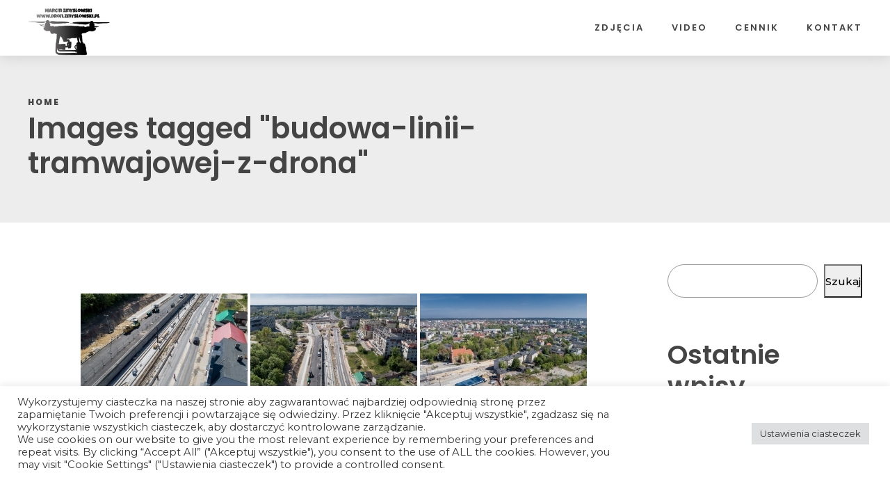

--- FILE ---
content_type: text/html; charset=UTF-8
request_url: https://dron.zmyslowski.pl/ngg_tag/budowa-linii-tramwajowej-z-drona/nggallery/page/2
body_size: 30711
content:
<!DOCTYPE html>
<html dir="ltr" lang="pl-PL"
	prefix="og: https://ogp.me/ns#"  data-bt-theme="Squadrone 1.2.0">
<head>

		<meta charset="UTF-8">
		<meta name="viewport" content="width=device-width, initial-scale=1, maximum-scale=1, user-scalable=no">
		<meta name="mobile-web-app-capable" content="yes">
		<meta name="apple-mobile-web-app-capable" content="yes">
	<title>Images tagged &quot;budowa-linii-tramwajowej-z-drona&quot; - dron Bydgoszcz i okolice</title>

		<!-- All in One SEO 4.2.6.1 - aioseo.com -->
		<meta name="description" content="◄ 1 2 3 4 ►" />
		<meta name="robots" content="max-image-preview:large" />
		<link rel="canonical" href="https://dron.zmyslowski.pl/?post_type=ngg_pictures&#038;p=2726" />
		<meta name="generator" content="All in One SEO (AIOSEO) 4.2.6.1 " />
		<meta property="og:locale" content="pl_PL" />
		<meta property="og:site_name" content="dron Bydgoszcz i okolice - kup zdjęcia lub film  z drona" />
		<meta property="og:type" content="article" />
		<meta property="og:title" content="Images tagged &quot;budowa-linii-tramwajowej-z-drona&quot; - dron Bydgoszcz i okolice" />
		<meta property="og:description" content="◄ 1 2 3 4 ►" />
		<meta property="og:url" content="https://dron.zmyslowski.pl/?post_type=ngg_pictures&#038;p=2726" />
		<meta property="article:published_time" content="2026-01-10T23:03:21+00:00" />
		<meta property="article:modified_time" content="-001-11-30T00:00:00+00:00" />
		<meta name="twitter:card" content="summary" />
		<meta name="twitter:title" content="Images tagged &quot;budowa-linii-tramwajowej-z-drona&quot; - dron Bydgoszcz i okolice" />
		<meta name="twitter:description" content="◄ 1 2 3 4 ►" />
		<script type="application/ld+json" class="aioseo-schema">
			{"@context":"https:\/\/schema.org","@graph":[{"@type":"BreadcrumbList","@id":"https:\/\/dron.zmyslowski.pl\/?post_type=ngg_pictures&p=2726#breadcrumblist","itemListElement":[{"@type":"ListItem","@id":"https:\/\/dron.zmyslowski.pl\/#listItem","position":1,"item":{"@type":"WebPage","@id":"https:\/\/dron.zmyslowski.pl\/","name":"Home","description":"kup zdj\u0119cia lub film z drona - kup zdj\u0119cia lub film z drona dron Bydgoszcz i okolice","url":"https:\/\/dron.zmyslowski.pl\/"},"nextItem":"https:\/\/dron.zmyslowski.pl\/ngg_tag\/budowa-linii-tramwajowej-z-drona\/#listItem"},{"@type":"ListItem","@id":"https:\/\/dron.zmyslowski.pl\/ngg_tag\/budowa-linii-tramwajowej-z-drona\/#listItem","position":2,"item":{"@type":"WebPage","@id":"https:\/\/dron.zmyslowski.pl\/ngg_tag\/budowa-linii-tramwajowej-z-drona\/","name":"budowa linii tramwajowej z drona","description":"\u25c4 1 2 3 4 \u25ba","url":"https:\/\/dron.zmyslowski.pl\/ngg_tag\/budowa-linii-tramwajowej-z-drona\/"},"previousItem":"https:\/\/dron.zmyslowski.pl\/#listItem"}]},{"@type":"CollectionPage","@id":"https:\/\/dron.zmyslowski.pl\/?post_type=ngg_pictures&p=2726#collectionpage","url":"https:\/\/dron.zmyslowski.pl\/?post_type=ngg_pictures&p=2726","name":"Images tagged \"budowa-linii-tramwajowej-z-drona\" - dron Bydgoszcz i okolice","description":"\u25c4 1 2 3 4 \u25ba","inLanguage":"pl-PL","isPartOf":{"@id":"https:\/\/dron.zmyslowski.pl\/#website"},"breadcrumb":{"@id":"https:\/\/dron.zmyslowski.pl\/?post_type=ngg_pictures&p=2726#breadcrumblist"}},{"@type":"Person","@id":"https:\/\/dron.zmyslowski.pl\/#person","name":"admin","image":{"@type":"ImageObject","@id":"https:\/\/dron.zmyslowski.pl\/?post_type=ngg_pictures&p=2726#personImage","url":"https:\/\/secure.gravatar.com\/avatar\/8384923c9e723887fd982f0cde09ea5d?s=96&d=mm&r=g","width":96,"height":96,"caption":"admin"}},{"@type":"WebPage","@id":"https:\/\/dron.zmyslowski.pl\/?post_type=ngg_pictures&p=2726#webpage","url":"https:\/\/dron.zmyslowski.pl\/?post_type=ngg_pictures&p=2726","name":"Images tagged \"budowa-linii-tramwajowej-z-drona\" - dron Bydgoszcz i okolice","description":"\u25c4 1 2 3 4 \u25ba","inLanguage":"pl-PL","isPartOf":{"@id":"https:\/\/dron.zmyslowski.pl\/#website"},"breadcrumb":{"@id":"https:\/\/dron.zmyslowski.pl\/?post_type=ngg_pictures&p=2726#breadcrumblist"}},{"@type":"WebSite","@id":"https:\/\/dron.zmyslowski.pl\/#website","url":"https:\/\/dron.zmyslowski.pl\/","name":"dron Bydgoszcz i okolice","description":"kup zdj\u0119cia lub film  z drona","inLanguage":"pl-PL","publisher":{"@id":"https:\/\/dron.zmyslowski.pl\/#person"}}]}
		</script>
		<!-- All in One SEO -->

<link rel='dns-prefetch' href='//use.fontawesome.com' />
<link rel='dns-prefetch' href='//cdn.jsdelivr.net' />
<link rel='dns-prefetch' href='//fonts.googleapis.com' />
<link rel="alternate" type="application/rss+xml" title="dron Bydgoszcz i okolice &raquo; Kanał z wpisami" href="https://dron.zmyslowski.pl/feed/" />
<link rel="alternate" type="application/rss+xml" title="dron Bydgoszcz i okolice &raquo; Kanał z komentarzami" href="https://dron.zmyslowski.pl/comments/feed/" />
		<!-- This site uses the Google Analytics by MonsterInsights plugin v8.13.1 - Using Analytics tracking - https://www.monsterinsights.com/ -->
							<script src="//www.googletagmanager.com/gtag/js?id=G-HLSK9DX801"  data-cfasync="false" data-wpfc-render="false" type="text/javascript" async></script>
			<script data-cfasync="false" data-wpfc-render="false" type="text/plain" data-cli-class="cli-blocker-script"  data-cli-script-type="analytics" data-cli-block="true"  data-cli-element-position="head">
				var mi_version = '8.13.1';
				var mi_track_user = true;
				var mi_no_track_reason = '';
				
								var disableStrs = [
										'ga-disable-G-HLSK9DX801',
														];

				/* Function to detect opted out users */
				function __gtagTrackerIsOptedOut() {
					for (var index = 0; index < disableStrs.length; index++) {
						if (document.cookie.indexOf(disableStrs[index] + '=true') > -1) {
							return true;
						}
					}

					return false;
				}

				/* Disable tracking if the opt-out cookie exists. */
				if (__gtagTrackerIsOptedOut()) {
					for (var index = 0; index < disableStrs.length; index++) {
						window[disableStrs[index]] = true;
					}
				}

				/* Opt-out function */
				function __gtagTrackerOptout() {
					for (var index = 0; index < disableStrs.length; index++) {
						document.cookie = disableStrs[index] + '=true; expires=Thu, 31 Dec 2099 23:59:59 UTC; path=/';
						window[disableStrs[index]] = true;
					}
				}

				if ('undefined' === typeof gaOptout) {
					function gaOptout() {
						__gtagTrackerOptout();
					}
				}
								window.dataLayer = window.dataLayer || [];

				window.MonsterInsightsDualTracker = {
					helpers: {},
					trackers: {},
				};
				if (mi_track_user) {
					function __gtagDataLayer() {
						dataLayer.push(arguments);
					}

					function __gtagTracker(type, name, parameters) {
						if (!parameters) {
							parameters = {};
						}

						if (parameters.send_to) {
							__gtagDataLayer.apply(null, arguments);
							return;
						}

						if (type === 'event') {
														parameters.send_to = monsterinsights_frontend.v4_id;
							var hookName = name;
							if (typeof parameters['event_category'] !== 'undefined') {
								hookName = parameters['event_category'] + ':' + name;
							}

							if (typeof MonsterInsightsDualTracker.trackers[hookName] !== 'undefined') {
								MonsterInsightsDualTracker.trackers[hookName](parameters);
							} else {
								__gtagDataLayer('event', name, parameters);
							}
							
													} else {
							__gtagDataLayer.apply(null, arguments);
						}
					}

					__gtagTracker('js', new Date());
					__gtagTracker('set', {
						'developer_id.dZGIzZG': true,
											});
										__gtagTracker('config', 'G-HLSK9DX801', {"forceSSL":"true","link_attribution":"true"} );
															window.gtag = __gtagTracker;										(function () {
						/* https://developers.google.com/analytics/devguides/collection/analyticsjs/ */
						/* ga and __gaTracker compatibility shim. */
						var noopfn = function () {
							return null;
						};
						var newtracker = function () {
							return new Tracker();
						};
						var Tracker = function () {
							return null;
						};
						var p = Tracker.prototype;
						p.get = noopfn;
						p.set = noopfn;
						p.send = function () {
							var args = Array.prototype.slice.call(arguments);
							args.unshift('send');
							__gaTracker.apply(null, args);
						};
						var __gaTracker = function () {
							var len = arguments.length;
							if (len === 0) {
								return;
							}
							var f = arguments[len - 1];
							if (typeof f !== 'object' || f === null || typeof f.hitCallback !== 'function') {
								if ('send' === arguments[0]) {
									var hitConverted, hitObject = false, action;
									if ('event' === arguments[1]) {
										if ('undefined' !== typeof arguments[3]) {
											hitObject = {
												'eventAction': arguments[3],
												'eventCategory': arguments[2],
												'eventLabel': arguments[4],
												'value': arguments[5] ? arguments[5] : 1,
											}
										}
									}
									if ('pageview' === arguments[1]) {
										if ('undefined' !== typeof arguments[2]) {
											hitObject = {
												'eventAction': 'page_view',
												'page_path': arguments[2],
											}
										}
									}
									if (typeof arguments[2] === 'object') {
										hitObject = arguments[2];
									}
									if (typeof arguments[5] === 'object') {
										Object.assign(hitObject, arguments[5]);
									}
									if ('undefined' !== typeof arguments[1].hitType) {
										hitObject = arguments[1];
										if ('pageview' === hitObject.hitType) {
											hitObject.eventAction = 'page_view';
										}
									}
									if (hitObject) {
										action = 'timing' === arguments[1].hitType ? 'timing_complete' : hitObject.eventAction;
										hitConverted = mapArgs(hitObject);
										__gtagTracker('event', action, hitConverted);
									}
								}
								return;
							}

							function mapArgs(args) {
								var arg, hit = {};
								var gaMap = {
									'eventCategory': 'event_category',
									'eventAction': 'event_action',
									'eventLabel': 'event_label',
									'eventValue': 'event_value',
									'nonInteraction': 'non_interaction',
									'timingCategory': 'event_category',
									'timingVar': 'name',
									'timingValue': 'value',
									'timingLabel': 'event_label',
									'page': 'page_path',
									'location': 'page_location',
									'title': 'page_title',
								};
								for (arg in args) {
																		if (!(!args.hasOwnProperty(arg) || !gaMap.hasOwnProperty(arg))) {
										hit[gaMap[arg]] = args[arg];
									} else {
										hit[arg] = args[arg];
									}
								}
								return hit;
							}

							try {
								f.hitCallback();
							} catch (ex) {
							}
						};
						__gaTracker.create = newtracker;
						__gaTracker.getByName = newtracker;
						__gaTracker.getAll = function () {
							return [];
						};
						__gaTracker.remove = noopfn;
						__gaTracker.loaded = true;
						window['__gaTracker'] = __gaTracker;
					})();
									} else {
										console.log("");
					(function () {
						function __gtagTracker() {
							return null;
						}

						window['__gtagTracker'] = __gtagTracker;
						window['gtag'] = __gtagTracker;
					})();
									}
			</script>
				<!-- / Google Analytics by MonsterInsights -->
		<script type="text/javascript">
window._wpemojiSettings = {"baseUrl":"https:\/\/s.w.org\/images\/core\/emoji\/14.0.0\/72x72\/","ext":".png","svgUrl":"https:\/\/s.w.org\/images\/core\/emoji\/14.0.0\/svg\/","svgExt":".svg","source":{"concatemoji":"https:\/\/dron.zmyslowski.pl\/wp-includes\/js\/wp-emoji-release.min.js?ver=6.1.1"}};
/*! This file is auto-generated */
!function(e,a,t){var n,r,o,i=a.createElement("canvas"),p=i.getContext&&i.getContext("2d");function s(e,t){var a=String.fromCharCode,e=(p.clearRect(0,0,i.width,i.height),p.fillText(a.apply(this,e),0,0),i.toDataURL());return p.clearRect(0,0,i.width,i.height),p.fillText(a.apply(this,t),0,0),e===i.toDataURL()}function c(e){var t=a.createElement("script");t.src=e,t.defer=t.type="text/javascript",a.getElementsByTagName("head")[0].appendChild(t)}for(o=Array("flag","emoji"),t.supports={everything:!0,everythingExceptFlag:!0},r=0;r<o.length;r++)t.supports[o[r]]=function(e){if(p&&p.fillText)switch(p.textBaseline="top",p.font="600 32px Arial",e){case"flag":return s([127987,65039,8205,9895,65039],[127987,65039,8203,9895,65039])?!1:!s([55356,56826,55356,56819],[55356,56826,8203,55356,56819])&&!s([55356,57332,56128,56423,56128,56418,56128,56421,56128,56430,56128,56423,56128,56447],[55356,57332,8203,56128,56423,8203,56128,56418,8203,56128,56421,8203,56128,56430,8203,56128,56423,8203,56128,56447]);case"emoji":return!s([129777,127995,8205,129778,127999],[129777,127995,8203,129778,127999])}return!1}(o[r]),t.supports.everything=t.supports.everything&&t.supports[o[r]],"flag"!==o[r]&&(t.supports.everythingExceptFlag=t.supports.everythingExceptFlag&&t.supports[o[r]]);t.supports.everythingExceptFlag=t.supports.everythingExceptFlag&&!t.supports.flag,t.DOMReady=!1,t.readyCallback=function(){t.DOMReady=!0},t.supports.everything||(n=function(){t.readyCallback()},a.addEventListener?(a.addEventListener("DOMContentLoaded",n,!1),e.addEventListener("load",n,!1)):(e.attachEvent("onload",n),a.attachEvent("onreadystatechange",function(){"complete"===a.readyState&&t.readyCallback()})),(e=t.source||{}).concatemoji?c(e.concatemoji):e.wpemoji&&e.twemoji&&(c(e.twemoji),c(e.wpemoji)))}(window,document,window._wpemojiSettings);
</script>
<script>window.bt_bb_preview = false</script><style data-id="bt_bb_color_schemes"> .bt_bb_color_scheme_1.bt_bb_icon a { color:#ffffff; }.bt_bb_color_scheme_1.bt_bb_icon:hover a { color:#262626; }.bt_bb_color_scheme_1.bt_bb_icon.bt_bb_style_outline .bt_bb_icon_holder:before {background-color:transparent;box-shadow:0 0 0 2px #ffffff inset;color:#ffffff;}.bt_bb_color_scheme_1.bt_bb_icon.bt_bb_style_outline:hover .bt_bb_icon_holder:before {background-color:#ffffff;box-shadow:0 0 0 1em #ffffff inset;color:#262626;}.bt_bb_color_scheme_1.bt_bb_icon.bt_bb_style_filled .bt_bb_icon_holder:before {box-shadow:0 0 0 1em #262626 inset;color:#ffffff;}.bt_bb_color_scheme_1.bt_bb_icon.bt_bb_style_filled:hover .bt_bb_icon_holder:before {box-shadow:0 0 0 2px #262626 inset;background-color:#ffffff;color:#262626;}.bt_bb_color_scheme_1.bt_bb_icon.bt_bb_style_borderless .bt_bb_icon_holder:before {color:#ffffff;}.bt_bb_color_scheme_1.bt_bb_icon.bt_bb_style_borderless:hover .bt_bb_icon_holder:before {color:#262626;} .bt_bb_color_scheme_1.bt_bb_button.bt_bb_style_outline a {box-shadow:0 0 0 2px #ffffff inset;color:#ffffff;background-color:transparent;}.bt_bb_color_scheme_1.bt_bb_button.bt_bb_style_outline a:hover {box-shadow:0 0 0 3em #ffffff inset;color:#262626;}.bt_bb_color_scheme_1.bt_bb_button.bt_bb_style_filled a {box-shadow:0 0 0 2em #262626 inset;background-color:#ffffff;color:#ffffff;}.bt_bb_color_scheme_1.bt_bb_button.bt_bb_style_filled a:hover {box-shadow:0 0 0 0 #262626 inset;background-color:#ffffff;color:#262626;}.bt_bb_color_scheme_1.bt_bb_button.bt_bb_style_clean a,.bt_bb_color_scheme_1.bt_bb_icon.bt_bb_style_borderless a {color:#ffffff;}.bt_bb_color_scheme_1.bt_bb_button.bt_bb_style_clean a:hover,.bt_bb_color_scheme_1.bt_bb_icon.bt_bb_style_borderless:hover a {color:#262626;} .bt_bb_color_scheme_1.bt_bb_style_outline.bt_bb_service .bt_bb_icon_holder{box-shadow:0 0 0 2px #ffffff inset;color:#ffffff;background-color:transparent;}.bt_bb_color_scheme_1.bt_bb_style_outline.bt_bb_service:hover .bt_bb_icon_holder {box-shadow:0 0 0 1em #ffffff inset;background-color:#ffffff;color:#262626;}.bt_bb_color_scheme_1.bt_bb_style_filled.bt_bb_service .bt_bb_icon_holder {box-shadow:0 0 0 1em #262626 inset;color:#ffffff;}.bt_bb_color_scheme_1.bt_bb_style_filled.bt_bb_service:hover .bt_bb_icon_holder{box-shadow:0 0 0 2px #262626 inset;background-color:#ffffff;color:#262626;}.bt_bb_color_scheme_1.bt_bb_style_borderless.bt_bb_service .bt_bb_icon_holder {color:#ffffff;}.bt_bb_color_scheme_1.bt_bb_style_borderless.bt_bb_service:hover .bt_bb_icon_holder {color:#262626;} .bt_bb_color_scheme_1.bt_bb_headline{color:#ffffff;}.bt_bb_color_scheme_1.bt_bb_headline .bt_bb_headline_superheadline{color:#262626;} .bt_bb_color_scheme_1.bt_bb_style_outline .bt_bb_tabs_header,.bt_bb_color_scheme_1.bt_bb_style_filled .bt_bb_tabs_header {border-color:#ffffff;}.bt_bb_color_scheme_1.bt_bb_style_outline .bt_bb_tabs_header li,.bt_bb_color_scheme_1.bt_bb_style_filled .bt_bb_tabs_header li:hover,.bt_bb_color_scheme_1.bt_bb_style_filled .bt_bb_tabs_header li.on {border-color:#ffffff;color:#ffffff;background-color:transparent;}.bt_bb_color_scheme_1.bt_bb_style_outline .bt_bb_tabs_header li:hover,.bt_bb_color_scheme_1.bt_bb_style_outline .bt_bb_tabs_header li.on,.bt_bb_color_scheme_1.bt_bb_style_filled .bt_bb_tabs_header li {background-color:#ffffff;color:#262626;border-color:#ffffff;}.bt_bb_color_scheme_1.bt_bb_style_simple .bt_bb_tabs_header li {color:#262626;}.bt_bb_color_scheme_1.bt_bb_style_simple .bt_bb_tabs_header li.on {color:#ffffff;border-color:#ffffff;} .bt_bb_accordion.bt_bb_color_scheme_1 .bt_bb_accordion_item {border-color:#ffffff;}.bt_bb_accordion.bt_bb_color_scheme_1.bt_bb_style_outline .bt_bb_accordion_item_title {border-color:#ffffff;color:#ffffff;background-color:transparent;}.bt_bb_accordion.bt_bb_color_scheme_1.bt_bb_style_outline .bt_bb_accordion_item.on .bt_bb_accordion_item_title,.bt_bb_accordion.bt_bb_color_scheme_1.bt_bb_style_outline .bt_bb_accordion_item .bt_bb_accordion_item_title:hover {color:#262626;background-color:#ffffff;}.bt_bb_accordion.bt_bb_color_scheme_1.bt_bb_style_filled .bt_bb_accordion_item .bt_bb_accordion_item_title {color:#262626;background-color:#ffffff;}.bt_bb_accordion.bt_bb_color_scheme_1.bt_bb_style_filled .bt_bb_accordion_item.on .bt_bb_accordion_item_title,.bt_bb_accordion.bt_bb_color_scheme_1.bt_bb_style_filled .bt_bb_accordion_item .bt_bb_accordion_item_title:hover {color:#262626;background-color:#ffffff;}.bt_bb_accordion.bt_bb_color_scheme_1.bt_bb_style_simple .bt_bb_accordion_item .bt_bb_accordion_item_title {color:#ffffff;border-color:#ffffff;}.bt_bb_accordion.bt_bb_color_scheme_1.bt_bb_style_simple .bt_bb_accordion_item .bt_bb_accordion_item_title:hover,.bt_bb_accordion.bt_bb_color_scheme_1.bt_bb_style_simple .bt_bb_accordion_item.on .bt_bb_accordion_item_title {color:#262626;border-color:#262626;} .bt_bb_price_list.bt_bb_color_scheme_1 {border-color:#262626;}.bt_bb_price_list.bt_bb_color_scheme_1 .bt_bb_price_list_title {color:#ffffff;background-color:#262626;}.bt_bb_price_list.bt_bb_color_scheme_1 .bt_bb_price_list_price {color:#262626;}.bt_bb_price_list.bt_bb_color_scheme_1 ul li {border-color:#262626;} .bt_bb_section.bt_bb_color_scheme_1 {color:#ffffff;background-color:#262626;}</style><style data-id="bt_bb_color_schemes"> .bt_bb_color_scheme_2.bt_bb_icon a { color:#262626; }.bt_bb_color_scheme_2.bt_bb_icon:hover a { color:#ffffff; }.bt_bb_color_scheme_2.bt_bb_icon.bt_bb_style_outline .bt_bb_icon_holder:before {background-color:transparent;box-shadow:0 0 0 2px #262626 inset;color:#262626;}.bt_bb_color_scheme_2.bt_bb_icon.bt_bb_style_outline:hover .bt_bb_icon_holder:before {background-color:#262626;box-shadow:0 0 0 1em #262626 inset;color:#ffffff;}.bt_bb_color_scheme_2.bt_bb_icon.bt_bb_style_filled .bt_bb_icon_holder:before {box-shadow:0 0 0 1em #ffffff inset;color:#262626;}.bt_bb_color_scheme_2.bt_bb_icon.bt_bb_style_filled:hover .bt_bb_icon_holder:before {box-shadow:0 0 0 2px #ffffff inset;background-color:#262626;color:#ffffff;}.bt_bb_color_scheme_2.bt_bb_icon.bt_bb_style_borderless .bt_bb_icon_holder:before {color:#262626;}.bt_bb_color_scheme_2.bt_bb_icon.bt_bb_style_borderless:hover .bt_bb_icon_holder:before {color:#ffffff;} .bt_bb_color_scheme_2.bt_bb_button.bt_bb_style_outline a {box-shadow:0 0 0 2px #262626 inset;color:#262626;background-color:transparent;}.bt_bb_color_scheme_2.bt_bb_button.bt_bb_style_outline a:hover {box-shadow:0 0 0 3em #262626 inset;color:#ffffff;}.bt_bb_color_scheme_2.bt_bb_button.bt_bb_style_filled a {box-shadow:0 0 0 2em #ffffff inset;background-color:#262626;color:#262626;}.bt_bb_color_scheme_2.bt_bb_button.bt_bb_style_filled a:hover {box-shadow:0 0 0 0 #ffffff inset;background-color:#262626;color:#ffffff;}.bt_bb_color_scheme_2.bt_bb_button.bt_bb_style_clean a,.bt_bb_color_scheme_2.bt_bb_icon.bt_bb_style_borderless a {color:#262626;}.bt_bb_color_scheme_2.bt_bb_button.bt_bb_style_clean a:hover,.bt_bb_color_scheme_2.bt_bb_icon.bt_bb_style_borderless:hover a {color:#ffffff;} .bt_bb_color_scheme_2.bt_bb_style_outline.bt_bb_service .bt_bb_icon_holder{box-shadow:0 0 0 2px #262626 inset;color:#262626;background-color:transparent;}.bt_bb_color_scheme_2.bt_bb_style_outline.bt_bb_service:hover .bt_bb_icon_holder {box-shadow:0 0 0 1em #262626 inset;background-color:#262626;color:#ffffff;}.bt_bb_color_scheme_2.bt_bb_style_filled.bt_bb_service .bt_bb_icon_holder {box-shadow:0 0 0 1em #ffffff inset;color:#262626;}.bt_bb_color_scheme_2.bt_bb_style_filled.bt_bb_service:hover .bt_bb_icon_holder{box-shadow:0 0 0 2px #ffffff inset;background-color:#262626;color:#ffffff;}.bt_bb_color_scheme_2.bt_bb_style_borderless.bt_bb_service .bt_bb_icon_holder {color:#262626;}.bt_bb_color_scheme_2.bt_bb_style_borderless.bt_bb_service:hover .bt_bb_icon_holder {color:#ffffff;} .bt_bb_color_scheme_2.bt_bb_headline{color:#262626;}.bt_bb_color_scheme_2.bt_bb_headline .bt_bb_headline_superheadline{color:#ffffff;} .bt_bb_color_scheme_2.bt_bb_style_outline .bt_bb_tabs_header,.bt_bb_color_scheme_2.bt_bb_style_filled .bt_bb_tabs_header {border-color:#262626;}.bt_bb_color_scheme_2.bt_bb_style_outline .bt_bb_tabs_header li,.bt_bb_color_scheme_2.bt_bb_style_filled .bt_bb_tabs_header li:hover,.bt_bb_color_scheme_2.bt_bb_style_filled .bt_bb_tabs_header li.on {border-color:#262626;color:#262626;background-color:transparent;}.bt_bb_color_scheme_2.bt_bb_style_outline .bt_bb_tabs_header li:hover,.bt_bb_color_scheme_2.bt_bb_style_outline .bt_bb_tabs_header li.on,.bt_bb_color_scheme_2.bt_bb_style_filled .bt_bb_tabs_header li {background-color:#262626;color:#ffffff;border-color:#262626;}.bt_bb_color_scheme_2.bt_bb_style_simple .bt_bb_tabs_header li {color:#ffffff;}.bt_bb_color_scheme_2.bt_bb_style_simple .bt_bb_tabs_header li.on {color:#262626;border-color:#262626;} .bt_bb_accordion.bt_bb_color_scheme_2 .bt_bb_accordion_item {border-color:#262626;}.bt_bb_accordion.bt_bb_color_scheme_2.bt_bb_style_outline .bt_bb_accordion_item_title {border-color:#262626;color:#262626;background-color:transparent;}.bt_bb_accordion.bt_bb_color_scheme_2.bt_bb_style_outline .bt_bb_accordion_item.on .bt_bb_accordion_item_title,.bt_bb_accordion.bt_bb_color_scheme_2.bt_bb_style_outline .bt_bb_accordion_item .bt_bb_accordion_item_title:hover {color:#ffffff;background-color:#262626;}.bt_bb_accordion.bt_bb_color_scheme_2.bt_bb_style_filled .bt_bb_accordion_item .bt_bb_accordion_item_title {color:#ffffff;background-color:#262626;}.bt_bb_accordion.bt_bb_color_scheme_2.bt_bb_style_filled .bt_bb_accordion_item.on .bt_bb_accordion_item_title,.bt_bb_accordion.bt_bb_color_scheme_2.bt_bb_style_filled .bt_bb_accordion_item .bt_bb_accordion_item_title:hover {color:#ffffff;background-color:#262626;}.bt_bb_accordion.bt_bb_color_scheme_2.bt_bb_style_simple .bt_bb_accordion_item .bt_bb_accordion_item_title {color:#262626;border-color:#262626;}.bt_bb_accordion.bt_bb_color_scheme_2.bt_bb_style_simple .bt_bb_accordion_item .bt_bb_accordion_item_title:hover,.bt_bb_accordion.bt_bb_color_scheme_2.bt_bb_style_simple .bt_bb_accordion_item.on .bt_bb_accordion_item_title {color:#ffffff;border-color:#ffffff;} .bt_bb_price_list.bt_bb_color_scheme_2 {border-color:#ffffff;}.bt_bb_price_list.bt_bb_color_scheme_2 .bt_bb_price_list_title {color:#262626;background-color:#ffffff;}.bt_bb_price_list.bt_bb_color_scheme_2 .bt_bb_price_list_price {color:#ffffff;}.bt_bb_price_list.bt_bb_color_scheme_2 ul li {border-color:#ffffff;} .bt_bb_section.bt_bb_color_scheme_2 {color:#262626;background-color:#ffffff;}</style><style data-id="bt_bb_color_schemes"> .bt_bb_color_scheme_3.bt_bb_icon a { color:#01b1ec; }.bt_bb_color_scheme_3.bt_bb_icon:hover a { color:#191919; }.bt_bb_color_scheme_3.bt_bb_icon.bt_bb_style_outline .bt_bb_icon_holder:before {background-color:transparent;box-shadow:0 0 0 2px #01b1ec inset;color:#01b1ec;}.bt_bb_color_scheme_3.bt_bb_icon.bt_bb_style_outline:hover .bt_bb_icon_holder:before {background-color:#01b1ec;box-shadow:0 0 0 1em #01b1ec inset;color:#191919;}.bt_bb_color_scheme_3.bt_bb_icon.bt_bb_style_filled .bt_bb_icon_holder:before {box-shadow:0 0 0 1em #191919 inset;color:#01b1ec;}.bt_bb_color_scheme_3.bt_bb_icon.bt_bb_style_filled:hover .bt_bb_icon_holder:before {box-shadow:0 0 0 2px #191919 inset;background-color:#01b1ec;color:#191919;}.bt_bb_color_scheme_3.bt_bb_icon.bt_bb_style_borderless .bt_bb_icon_holder:before {color:#01b1ec;}.bt_bb_color_scheme_3.bt_bb_icon.bt_bb_style_borderless:hover .bt_bb_icon_holder:before {color:#191919;} .bt_bb_color_scheme_3.bt_bb_button.bt_bb_style_outline a {box-shadow:0 0 0 2px #01b1ec inset;color:#01b1ec;background-color:transparent;}.bt_bb_color_scheme_3.bt_bb_button.bt_bb_style_outline a:hover {box-shadow:0 0 0 3em #01b1ec inset;color:#191919;}.bt_bb_color_scheme_3.bt_bb_button.bt_bb_style_filled a {box-shadow:0 0 0 2em #191919 inset;background-color:#01b1ec;color:#01b1ec;}.bt_bb_color_scheme_3.bt_bb_button.bt_bb_style_filled a:hover {box-shadow:0 0 0 0 #191919 inset;background-color:#01b1ec;color:#191919;}.bt_bb_color_scheme_3.bt_bb_button.bt_bb_style_clean a,.bt_bb_color_scheme_3.bt_bb_icon.bt_bb_style_borderless a {color:#01b1ec;}.bt_bb_color_scheme_3.bt_bb_button.bt_bb_style_clean a:hover,.bt_bb_color_scheme_3.bt_bb_icon.bt_bb_style_borderless:hover a {color:#191919;} .bt_bb_color_scheme_3.bt_bb_style_outline.bt_bb_service .bt_bb_icon_holder{box-shadow:0 0 0 2px #01b1ec inset;color:#01b1ec;background-color:transparent;}.bt_bb_color_scheme_3.bt_bb_style_outline.bt_bb_service:hover .bt_bb_icon_holder {box-shadow:0 0 0 1em #01b1ec inset;background-color:#01b1ec;color:#191919;}.bt_bb_color_scheme_3.bt_bb_style_filled.bt_bb_service .bt_bb_icon_holder {box-shadow:0 0 0 1em #191919 inset;color:#01b1ec;}.bt_bb_color_scheme_3.bt_bb_style_filled.bt_bb_service:hover .bt_bb_icon_holder{box-shadow:0 0 0 2px #191919 inset;background-color:#01b1ec;color:#191919;}.bt_bb_color_scheme_3.bt_bb_style_borderless.bt_bb_service .bt_bb_icon_holder {color:#01b1ec;}.bt_bb_color_scheme_3.bt_bb_style_borderless.bt_bb_service:hover .bt_bb_icon_holder {color:#191919;} .bt_bb_color_scheme_3.bt_bb_headline{color:#01b1ec;}.bt_bb_color_scheme_3.bt_bb_headline .bt_bb_headline_superheadline{color:#191919;} .bt_bb_color_scheme_3.bt_bb_style_outline .bt_bb_tabs_header,.bt_bb_color_scheme_3.bt_bb_style_filled .bt_bb_tabs_header {border-color:#01b1ec;}.bt_bb_color_scheme_3.bt_bb_style_outline .bt_bb_tabs_header li,.bt_bb_color_scheme_3.bt_bb_style_filled .bt_bb_tabs_header li:hover,.bt_bb_color_scheme_3.bt_bb_style_filled .bt_bb_tabs_header li.on {border-color:#01b1ec;color:#01b1ec;background-color:transparent;}.bt_bb_color_scheme_3.bt_bb_style_outline .bt_bb_tabs_header li:hover,.bt_bb_color_scheme_3.bt_bb_style_outline .bt_bb_tabs_header li.on,.bt_bb_color_scheme_3.bt_bb_style_filled .bt_bb_tabs_header li {background-color:#01b1ec;color:#191919;border-color:#01b1ec;}.bt_bb_color_scheme_3.bt_bb_style_simple .bt_bb_tabs_header li {color:#191919;}.bt_bb_color_scheme_3.bt_bb_style_simple .bt_bb_tabs_header li.on {color:#01b1ec;border-color:#01b1ec;} .bt_bb_accordion.bt_bb_color_scheme_3 .bt_bb_accordion_item {border-color:#01b1ec;}.bt_bb_accordion.bt_bb_color_scheme_3.bt_bb_style_outline .bt_bb_accordion_item_title {border-color:#01b1ec;color:#01b1ec;background-color:transparent;}.bt_bb_accordion.bt_bb_color_scheme_3.bt_bb_style_outline .bt_bb_accordion_item.on .bt_bb_accordion_item_title,.bt_bb_accordion.bt_bb_color_scheme_3.bt_bb_style_outline .bt_bb_accordion_item .bt_bb_accordion_item_title:hover {color:#191919;background-color:#01b1ec;}.bt_bb_accordion.bt_bb_color_scheme_3.bt_bb_style_filled .bt_bb_accordion_item .bt_bb_accordion_item_title {color:#191919;background-color:#01b1ec;}.bt_bb_accordion.bt_bb_color_scheme_3.bt_bb_style_filled .bt_bb_accordion_item.on .bt_bb_accordion_item_title,.bt_bb_accordion.bt_bb_color_scheme_3.bt_bb_style_filled .bt_bb_accordion_item .bt_bb_accordion_item_title:hover {color:#191919;background-color:#01b1ec;}.bt_bb_accordion.bt_bb_color_scheme_3.bt_bb_style_simple .bt_bb_accordion_item .bt_bb_accordion_item_title {color:#01b1ec;border-color:#01b1ec;}.bt_bb_accordion.bt_bb_color_scheme_3.bt_bb_style_simple .bt_bb_accordion_item .bt_bb_accordion_item_title:hover,.bt_bb_accordion.bt_bb_color_scheme_3.bt_bb_style_simple .bt_bb_accordion_item.on .bt_bb_accordion_item_title {color:#191919;border-color:#191919;} .bt_bb_price_list.bt_bb_color_scheme_3 {border-color:#191919;}.bt_bb_price_list.bt_bb_color_scheme_3 .bt_bb_price_list_title {color:#01b1ec;background-color:#191919;}.bt_bb_price_list.bt_bb_color_scheme_3 .bt_bb_price_list_price {color:#191919;}.bt_bb_price_list.bt_bb_color_scheme_3 ul li {border-color:#191919;} .bt_bb_section.bt_bb_color_scheme_3 {color:#01b1ec;background-color:#191919;}</style><style data-id="bt_bb_color_schemes"> .bt_bb_color_scheme_4.bt_bb_icon a { color:#01b1ec; }.bt_bb_color_scheme_4.bt_bb_icon:hover a { color:#ffffff; }.bt_bb_color_scheme_4.bt_bb_icon.bt_bb_style_outline .bt_bb_icon_holder:before {background-color:transparent;box-shadow:0 0 0 2px #01b1ec inset;color:#01b1ec;}.bt_bb_color_scheme_4.bt_bb_icon.bt_bb_style_outline:hover .bt_bb_icon_holder:before {background-color:#01b1ec;box-shadow:0 0 0 1em #01b1ec inset;color:#ffffff;}.bt_bb_color_scheme_4.bt_bb_icon.bt_bb_style_filled .bt_bb_icon_holder:before {box-shadow:0 0 0 1em #ffffff inset;color:#01b1ec;}.bt_bb_color_scheme_4.bt_bb_icon.bt_bb_style_filled:hover .bt_bb_icon_holder:before {box-shadow:0 0 0 2px #ffffff inset;background-color:#01b1ec;color:#ffffff;}.bt_bb_color_scheme_4.bt_bb_icon.bt_bb_style_borderless .bt_bb_icon_holder:before {color:#01b1ec;}.bt_bb_color_scheme_4.bt_bb_icon.bt_bb_style_borderless:hover .bt_bb_icon_holder:before {color:#ffffff;} .bt_bb_color_scheme_4.bt_bb_button.bt_bb_style_outline a {box-shadow:0 0 0 2px #01b1ec inset;color:#01b1ec;background-color:transparent;}.bt_bb_color_scheme_4.bt_bb_button.bt_bb_style_outline a:hover {box-shadow:0 0 0 3em #01b1ec inset;color:#ffffff;}.bt_bb_color_scheme_4.bt_bb_button.bt_bb_style_filled a {box-shadow:0 0 0 2em #ffffff inset;background-color:#01b1ec;color:#01b1ec;}.bt_bb_color_scheme_4.bt_bb_button.bt_bb_style_filled a:hover {box-shadow:0 0 0 0 #ffffff inset;background-color:#01b1ec;color:#ffffff;}.bt_bb_color_scheme_4.bt_bb_button.bt_bb_style_clean a,.bt_bb_color_scheme_4.bt_bb_icon.bt_bb_style_borderless a {color:#01b1ec;}.bt_bb_color_scheme_4.bt_bb_button.bt_bb_style_clean a:hover,.bt_bb_color_scheme_4.bt_bb_icon.bt_bb_style_borderless:hover a {color:#ffffff;} .bt_bb_color_scheme_4.bt_bb_style_outline.bt_bb_service .bt_bb_icon_holder{box-shadow:0 0 0 2px #01b1ec inset;color:#01b1ec;background-color:transparent;}.bt_bb_color_scheme_4.bt_bb_style_outline.bt_bb_service:hover .bt_bb_icon_holder {box-shadow:0 0 0 1em #01b1ec inset;background-color:#01b1ec;color:#ffffff;}.bt_bb_color_scheme_4.bt_bb_style_filled.bt_bb_service .bt_bb_icon_holder {box-shadow:0 0 0 1em #ffffff inset;color:#01b1ec;}.bt_bb_color_scheme_4.bt_bb_style_filled.bt_bb_service:hover .bt_bb_icon_holder{box-shadow:0 0 0 2px #ffffff inset;background-color:#01b1ec;color:#ffffff;}.bt_bb_color_scheme_4.bt_bb_style_borderless.bt_bb_service .bt_bb_icon_holder {color:#01b1ec;}.bt_bb_color_scheme_4.bt_bb_style_borderless.bt_bb_service:hover .bt_bb_icon_holder {color:#ffffff;} .bt_bb_color_scheme_4.bt_bb_headline{color:#01b1ec;}.bt_bb_color_scheme_4.bt_bb_headline .bt_bb_headline_superheadline{color:#ffffff;} .bt_bb_color_scheme_4.bt_bb_style_outline .bt_bb_tabs_header,.bt_bb_color_scheme_4.bt_bb_style_filled .bt_bb_tabs_header {border-color:#01b1ec;}.bt_bb_color_scheme_4.bt_bb_style_outline .bt_bb_tabs_header li,.bt_bb_color_scheme_4.bt_bb_style_filled .bt_bb_tabs_header li:hover,.bt_bb_color_scheme_4.bt_bb_style_filled .bt_bb_tabs_header li.on {border-color:#01b1ec;color:#01b1ec;background-color:transparent;}.bt_bb_color_scheme_4.bt_bb_style_outline .bt_bb_tabs_header li:hover,.bt_bb_color_scheme_4.bt_bb_style_outline .bt_bb_tabs_header li.on,.bt_bb_color_scheme_4.bt_bb_style_filled .bt_bb_tabs_header li {background-color:#01b1ec;color:#ffffff;border-color:#01b1ec;}.bt_bb_color_scheme_4.bt_bb_style_simple .bt_bb_tabs_header li {color:#ffffff;}.bt_bb_color_scheme_4.bt_bb_style_simple .bt_bb_tabs_header li.on {color:#01b1ec;border-color:#01b1ec;} .bt_bb_accordion.bt_bb_color_scheme_4 .bt_bb_accordion_item {border-color:#01b1ec;}.bt_bb_accordion.bt_bb_color_scheme_4.bt_bb_style_outline .bt_bb_accordion_item_title {border-color:#01b1ec;color:#01b1ec;background-color:transparent;}.bt_bb_accordion.bt_bb_color_scheme_4.bt_bb_style_outline .bt_bb_accordion_item.on .bt_bb_accordion_item_title,.bt_bb_accordion.bt_bb_color_scheme_4.bt_bb_style_outline .bt_bb_accordion_item .bt_bb_accordion_item_title:hover {color:#ffffff;background-color:#01b1ec;}.bt_bb_accordion.bt_bb_color_scheme_4.bt_bb_style_filled .bt_bb_accordion_item .bt_bb_accordion_item_title {color:#ffffff;background-color:#01b1ec;}.bt_bb_accordion.bt_bb_color_scheme_4.bt_bb_style_filled .bt_bb_accordion_item.on .bt_bb_accordion_item_title,.bt_bb_accordion.bt_bb_color_scheme_4.bt_bb_style_filled .bt_bb_accordion_item .bt_bb_accordion_item_title:hover {color:#ffffff;background-color:#01b1ec;}.bt_bb_accordion.bt_bb_color_scheme_4.bt_bb_style_simple .bt_bb_accordion_item .bt_bb_accordion_item_title {color:#01b1ec;border-color:#01b1ec;}.bt_bb_accordion.bt_bb_color_scheme_4.bt_bb_style_simple .bt_bb_accordion_item .bt_bb_accordion_item_title:hover,.bt_bb_accordion.bt_bb_color_scheme_4.bt_bb_style_simple .bt_bb_accordion_item.on .bt_bb_accordion_item_title {color:#ffffff;border-color:#ffffff;} .bt_bb_price_list.bt_bb_color_scheme_4 {border-color:#ffffff;}.bt_bb_price_list.bt_bb_color_scheme_4 .bt_bb_price_list_title {color:#01b1ec;background-color:#ffffff;}.bt_bb_price_list.bt_bb_color_scheme_4 .bt_bb_price_list_price {color:#ffffff;}.bt_bb_price_list.bt_bb_color_scheme_4 ul li {border-color:#ffffff;} .bt_bb_section.bt_bb_color_scheme_4 {color:#01b1ec;background-color:#ffffff;}</style><style data-id="bt_bb_color_schemes"> .bt_bb_color_scheme_5.bt_bb_icon a { color:#191919; }.bt_bb_color_scheme_5.bt_bb_icon:hover a { color:#01b1ec; }.bt_bb_color_scheme_5.bt_bb_icon.bt_bb_style_outline .bt_bb_icon_holder:before {background-color:transparent;box-shadow:0 0 0 2px #191919 inset;color:#191919;}.bt_bb_color_scheme_5.bt_bb_icon.bt_bb_style_outline:hover .bt_bb_icon_holder:before {background-color:#191919;box-shadow:0 0 0 1em #191919 inset;color:#01b1ec;}.bt_bb_color_scheme_5.bt_bb_icon.bt_bb_style_filled .bt_bb_icon_holder:before {box-shadow:0 0 0 1em #01b1ec inset;color:#191919;}.bt_bb_color_scheme_5.bt_bb_icon.bt_bb_style_filled:hover .bt_bb_icon_holder:before {box-shadow:0 0 0 2px #01b1ec inset;background-color:#191919;color:#01b1ec;}.bt_bb_color_scheme_5.bt_bb_icon.bt_bb_style_borderless .bt_bb_icon_holder:before {color:#191919;}.bt_bb_color_scheme_5.bt_bb_icon.bt_bb_style_borderless:hover .bt_bb_icon_holder:before {color:#01b1ec;} .bt_bb_color_scheme_5.bt_bb_button.bt_bb_style_outline a {box-shadow:0 0 0 2px #191919 inset;color:#191919;background-color:transparent;}.bt_bb_color_scheme_5.bt_bb_button.bt_bb_style_outline a:hover {box-shadow:0 0 0 3em #191919 inset;color:#01b1ec;}.bt_bb_color_scheme_5.bt_bb_button.bt_bb_style_filled a {box-shadow:0 0 0 2em #01b1ec inset;background-color:#191919;color:#191919;}.bt_bb_color_scheme_5.bt_bb_button.bt_bb_style_filled a:hover {box-shadow:0 0 0 0 #01b1ec inset;background-color:#191919;color:#01b1ec;}.bt_bb_color_scheme_5.bt_bb_button.bt_bb_style_clean a,.bt_bb_color_scheme_5.bt_bb_icon.bt_bb_style_borderless a {color:#191919;}.bt_bb_color_scheme_5.bt_bb_button.bt_bb_style_clean a:hover,.bt_bb_color_scheme_5.bt_bb_icon.bt_bb_style_borderless:hover a {color:#01b1ec;} .bt_bb_color_scheme_5.bt_bb_style_outline.bt_bb_service .bt_bb_icon_holder{box-shadow:0 0 0 2px #191919 inset;color:#191919;background-color:transparent;}.bt_bb_color_scheme_5.bt_bb_style_outline.bt_bb_service:hover .bt_bb_icon_holder {box-shadow:0 0 0 1em #191919 inset;background-color:#191919;color:#01b1ec;}.bt_bb_color_scheme_5.bt_bb_style_filled.bt_bb_service .bt_bb_icon_holder {box-shadow:0 0 0 1em #01b1ec inset;color:#191919;}.bt_bb_color_scheme_5.bt_bb_style_filled.bt_bb_service:hover .bt_bb_icon_holder{box-shadow:0 0 0 2px #01b1ec inset;background-color:#191919;color:#01b1ec;}.bt_bb_color_scheme_5.bt_bb_style_borderless.bt_bb_service .bt_bb_icon_holder {color:#191919;}.bt_bb_color_scheme_5.bt_bb_style_borderless.bt_bb_service:hover .bt_bb_icon_holder {color:#01b1ec;} .bt_bb_color_scheme_5.bt_bb_headline{color:#191919;}.bt_bb_color_scheme_5.bt_bb_headline .bt_bb_headline_superheadline{color:#01b1ec;} .bt_bb_color_scheme_5.bt_bb_style_outline .bt_bb_tabs_header,.bt_bb_color_scheme_5.bt_bb_style_filled .bt_bb_tabs_header {border-color:#191919;}.bt_bb_color_scheme_5.bt_bb_style_outline .bt_bb_tabs_header li,.bt_bb_color_scheme_5.bt_bb_style_filled .bt_bb_tabs_header li:hover,.bt_bb_color_scheme_5.bt_bb_style_filled .bt_bb_tabs_header li.on {border-color:#191919;color:#191919;background-color:transparent;}.bt_bb_color_scheme_5.bt_bb_style_outline .bt_bb_tabs_header li:hover,.bt_bb_color_scheme_5.bt_bb_style_outline .bt_bb_tabs_header li.on,.bt_bb_color_scheme_5.bt_bb_style_filled .bt_bb_tabs_header li {background-color:#191919;color:#01b1ec;border-color:#191919;}.bt_bb_color_scheme_5.bt_bb_style_simple .bt_bb_tabs_header li {color:#01b1ec;}.bt_bb_color_scheme_5.bt_bb_style_simple .bt_bb_tabs_header li.on {color:#191919;border-color:#191919;} .bt_bb_accordion.bt_bb_color_scheme_5 .bt_bb_accordion_item {border-color:#191919;}.bt_bb_accordion.bt_bb_color_scheme_5.bt_bb_style_outline .bt_bb_accordion_item_title {border-color:#191919;color:#191919;background-color:transparent;}.bt_bb_accordion.bt_bb_color_scheme_5.bt_bb_style_outline .bt_bb_accordion_item.on .bt_bb_accordion_item_title,.bt_bb_accordion.bt_bb_color_scheme_5.bt_bb_style_outline .bt_bb_accordion_item .bt_bb_accordion_item_title:hover {color:#01b1ec;background-color:#191919;}.bt_bb_accordion.bt_bb_color_scheme_5.bt_bb_style_filled .bt_bb_accordion_item .bt_bb_accordion_item_title {color:#01b1ec;background-color:#191919;}.bt_bb_accordion.bt_bb_color_scheme_5.bt_bb_style_filled .bt_bb_accordion_item.on .bt_bb_accordion_item_title,.bt_bb_accordion.bt_bb_color_scheme_5.bt_bb_style_filled .bt_bb_accordion_item .bt_bb_accordion_item_title:hover {color:#01b1ec;background-color:#191919;}.bt_bb_accordion.bt_bb_color_scheme_5.bt_bb_style_simple .bt_bb_accordion_item .bt_bb_accordion_item_title {color:#191919;border-color:#191919;}.bt_bb_accordion.bt_bb_color_scheme_5.bt_bb_style_simple .bt_bb_accordion_item .bt_bb_accordion_item_title:hover,.bt_bb_accordion.bt_bb_color_scheme_5.bt_bb_style_simple .bt_bb_accordion_item.on .bt_bb_accordion_item_title {color:#01b1ec;border-color:#01b1ec;} .bt_bb_price_list.bt_bb_color_scheme_5 {border-color:#01b1ec;}.bt_bb_price_list.bt_bb_color_scheme_5 .bt_bb_price_list_title {color:#191919;background-color:#01b1ec;}.bt_bb_price_list.bt_bb_color_scheme_5 .bt_bb_price_list_price {color:#01b1ec;}.bt_bb_price_list.bt_bb_color_scheme_5 ul li {border-color:#01b1ec;} .bt_bb_section.bt_bb_color_scheme_5 {color:#191919;background-color:#01b1ec;}</style><style data-id="bt_bb_color_schemes"> .bt_bb_color_scheme_6.bt_bb_icon a { color:#ffffff; }.bt_bb_color_scheme_6.bt_bb_icon:hover a { color:#01b1ec; }.bt_bb_color_scheme_6.bt_bb_icon.bt_bb_style_outline .bt_bb_icon_holder:before {background-color:transparent;box-shadow:0 0 0 2px #ffffff inset;color:#ffffff;}.bt_bb_color_scheme_6.bt_bb_icon.bt_bb_style_outline:hover .bt_bb_icon_holder:before {background-color:#ffffff;box-shadow:0 0 0 1em #ffffff inset;color:#01b1ec;}.bt_bb_color_scheme_6.bt_bb_icon.bt_bb_style_filled .bt_bb_icon_holder:before {box-shadow:0 0 0 1em #01b1ec inset;color:#ffffff;}.bt_bb_color_scheme_6.bt_bb_icon.bt_bb_style_filled:hover .bt_bb_icon_holder:before {box-shadow:0 0 0 2px #01b1ec inset;background-color:#ffffff;color:#01b1ec;}.bt_bb_color_scheme_6.bt_bb_icon.bt_bb_style_borderless .bt_bb_icon_holder:before {color:#ffffff;}.bt_bb_color_scheme_6.bt_bb_icon.bt_bb_style_borderless:hover .bt_bb_icon_holder:before {color:#01b1ec;} .bt_bb_color_scheme_6.bt_bb_button.bt_bb_style_outline a {box-shadow:0 0 0 2px #ffffff inset;color:#ffffff;background-color:transparent;}.bt_bb_color_scheme_6.bt_bb_button.bt_bb_style_outline a:hover {box-shadow:0 0 0 3em #ffffff inset;color:#01b1ec;}.bt_bb_color_scheme_6.bt_bb_button.bt_bb_style_filled a {box-shadow:0 0 0 2em #01b1ec inset;background-color:#ffffff;color:#ffffff;}.bt_bb_color_scheme_6.bt_bb_button.bt_bb_style_filled a:hover {box-shadow:0 0 0 0 #01b1ec inset;background-color:#ffffff;color:#01b1ec;}.bt_bb_color_scheme_6.bt_bb_button.bt_bb_style_clean a,.bt_bb_color_scheme_6.bt_bb_icon.bt_bb_style_borderless a {color:#ffffff;}.bt_bb_color_scheme_6.bt_bb_button.bt_bb_style_clean a:hover,.bt_bb_color_scheme_6.bt_bb_icon.bt_bb_style_borderless:hover a {color:#01b1ec;} .bt_bb_color_scheme_6.bt_bb_style_outline.bt_bb_service .bt_bb_icon_holder{box-shadow:0 0 0 2px #ffffff inset;color:#ffffff;background-color:transparent;}.bt_bb_color_scheme_6.bt_bb_style_outline.bt_bb_service:hover .bt_bb_icon_holder {box-shadow:0 0 0 1em #ffffff inset;background-color:#ffffff;color:#01b1ec;}.bt_bb_color_scheme_6.bt_bb_style_filled.bt_bb_service .bt_bb_icon_holder {box-shadow:0 0 0 1em #01b1ec inset;color:#ffffff;}.bt_bb_color_scheme_6.bt_bb_style_filled.bt_bb_service:hover .bt_bb_icon_holder{box-shadow:0 0 0 2px #01b1ec inset;background-color:#ffffff;color:#01b1ec;}.bt_bb_color_scheme_6.bt_bb_style_borderless.bt_bb_service .bt_bb_icon_holder {color:#ffffff;}.bt_bb_color_scheme_6.bt_bb_style_borderless.bt_bb_service:hover .bt_bb_icon_holder {color:#01b1ec;} .bt_bb_color_scheme_6.bt_bb_headline{color:#ffffff;}.bt_bb_color_scheme_6.bt_bb_headline .bt_bb_headline_superheadline{color:#01b1ec;} .bt_bb_color_scheme_6.bt_bb_style_outline .bt_bb_tabs_header,.bt_bb_color_scheme_6.bt_bb_style_filled .bt_bb_tabs_header {border-color:#ffffff;}.bt_bb_color_scheme_6.bt_bb_style_outline .bt_bb_tabs_header li,.bt_bb_color_scheme_6.bt_bb_style_filled .bt_bb_tabs_header li:hover,.bt_bb_color_scheme_6.bt_bb_style_filled .bt_bb_tabs_header li.on {border-color:#ffffff;color:#ffffff;background-color:transparent;}.bt_bb_color_scheme_6.bt_bb_style_outline .bt_bb_tabs_header li:hover,.bt_bb_color_scheme_6.bt_bb_style_outline .bt_bb_tabs_header li.on,.bt_bb_color_scheme_6.bt_bb_style_filled .bt_bb_tabs_header li {background-color:#ffffff;color:#01b1ec;border-color:#ffffff;}.bt_bb_color_scheme_6.bt_bb_style_simple .bt_bb_tabs_header li {color:#01b1ec;}.bt_bb_color_scheme_6.bt_bb_style_simple .bt_bb_tabs_header li.on {color:#ffffff;border-color:#ffffff;} .bt_bb_accordion.bt_bb_color_scheme_6 .bt_bb_accordion_item {border-color:#ffffff;}.bt_bb_accordion.bt_bb_color_scheme_6.bt_bb_style_outline .bt_bb_accordion_item_title {border-color:#ffffff;color:#ffffff;background-color:transparent;}.bt_bb_accordion.bt_bb_color_scheme_6.bt_bb_style_outline .bt_bb_accordion_item.on .bt_bb_accordion_item_title,.bt_bb_accordion.bt_bb_color_scheme_6.bt_bb_style_outline .bt_bb_accordion_item .bt_bb_accordion_item_title:hover {color:#01b1ec;background-color:#ffffff;}.bt_bb_accordion.bt_bb_color_scheme_6.bt_bb_style_filled .bt_bb_accordion_item .bt_bb_accordion_item_title {color:#01b1ec;background-color:#ffffff;}.bt_bb_accordion.bt_bb_color_scheme_6.bt_bb_style_filled .bt_bb_accordion_item.on .bt_bb_accordion_item_title,.bt_bb_accordion.bt_bb_color_scheme_6.bt_bb_style_filled .bt_bb_accordion_item .bt_bb_accordion_item_title:hover {color:#01b1ec;background-color:#ffffff;}.bt_bb_accordion.bt_bb_color_scheme_6.bt_bb_style_simple .bt_bb_accordion_item .bt_bb_accordion_item_title {color:#ffffff;border-color:#ffffff;}.bt_bb_accordion.bt_bb_color_scheme_6.bt_bb_style_simple .bt_bb_accordion_item .bt_bb_accordion_item_title:hover,.bt_bb_accordion.bt_bb_color_scheme_6.bt_bb_style_simple .bt_bb_accordion_item.on .bt_bb_accordion_item_title {color:#01b1ec;border-color:#01b1ec;} .bt_bb_price_list.bt_bb_color_scheme_6 {border-color:#01b1ec;}.bt_bb_price_list.bt_bb_color_scheme_6 .bt_bb_price_list_title {color:#ffffff;background-color:#01b1ec;}.bt_bb_price_list.bt_bb_color_scheme_6 .bt_bb_price_list_price {color:#01b1ec;}.bt_bb_price_list.bt_bb_color_scheme_6 ul li {border-color:#01b1ec;} .bt_bb_section.bt_bb_color_scheme_6 {color:#ffffff;background-color:#01b1ec;}</style><style data-id="bt_bb_color_schemes"> .bt_bb_color_scheme_7.bt_bb_icon a { color:#fa5b13; }.bt_bb_color_scheme_7.bt_bb_icon:hover a { color:#191919; }.bt_bb_color_scheme_7.bt_bb_icon.bt_bb_style_outline .bt_bb_icon_holder:before {background-color:transparent;box-shadow:0 0 0 2px #fa5b13 inset;color:#fa5b13;}.bt_bb_color_scheme_7.bt_bb_icon.bt_bb_style_outline:hover .bt_bb_icon_holder:before {background-color:#fa5b13;box-shadow:0 0 0 1em #fa5b13 inset;color:#191919;}.bt_bb_color_scheme_7.bt_bb_icon.bt_bb_style_filled .bt_bb_icon_holder:before {box-shadow:0 0 0 1em #191919 inset;color:#fa5b13;}.bt_bb_color_scheme_7.bt_bb_icon.bt_bb_style_filled:hover .bt_bb_icon_holder:before {box-shadow:0 0 0 2px #191919 inset;background-color:#fa5b13;color:#191919;}.bt_bb_color_scheme_7.bt_bb_icon.bt_bb_style_borderless .bt_bb_icon_holder:before {color:#fa5b13;}.bt_bb_color_scheme_7.bt_bb_icon.bt_bb_style_borderless:hover .bt_bb_icon_holder:before {color:#191919;} .bt_bb_color_scheme_7.bt_bb_button.bt_bb_style_outline a {box-shadow:0 0 0 2px #fa5b13 inset;color:#fa5b13;background-color:transparent;}.bt_bb_color_scheme_7.bt_bb_button.bt_bb_style_outline a:hover {box-shadow:0 0 0 3em #fa5b13 inset;color:#191919;}.bt_bb_color_scheme_7.bt_bb_button.bt_bb_style_filled a {box-shadow:0 0 0 2em #191919 inset;background-color:#fa5b13;color:#fa5b13;}.bt_bb_color_scheme_7.bt_bb_button.bt_bb_style_filled a:hover {box-shadow:0 0 0 0 #191919 inset;background-color:#fa5b13;color:#191919;}.bt_bb_color_scheme_7.bt_bb_button.bt_bb_style_clean a,.bt_bb_color_scheme_7.bt_bb_icon.bt_bb_style_borderless a {color:#fa5b13;}.bt_bb_color_scheme_7.bt_bb_button.bt_bb_style_clean a:hover,.bt_bb_color_scheme_7.bt_bb_icon.bt_bb_style_borderless:hover a {color:#191919;} .bt_bb_color_scheme_7.bt_bb_style_outline.bt_bb_service .bt_bb_icon_holder{box-shadow:0 0 0 2px #fa5b13 inset;color:#fa5b13;background-color:transparent;}.bt_bb_color_scheme_7.bt_bb_style_outline.bt_bb_service:hover .bt_bb_icon_holder {box-shadow:0 0 0 1em #fa5b13 inset;background-color:#fa5b13;color:#191919;}.bt_bb_color_scheme_7.bt_bb_style_filled.bt_bb_service .bt_bb_icon_holder {box-shadow:0 0 0 1em #191919 inset;color:#fa5b13;}.bt_bb_color_scheme_7.bt_bb_style_filled.bt_bb_service:hover .bt_bb_icon_holder{box-shadow:0 0 0 2px #191919 inset;background-color:#fa5b13;color:#191919;}.bt_bb_color_scheme_7.bt_bb_style_borderless.bt_bb_service .bt_bb_icon_holder {color:#fa5b13;}.bt_bb_color_scheme_7.bt_bb_style_borderless.bt_bb_service:hover .bt_bb_icon_holder {color:#191919;} .bt_bb_color_scheme_7.bt_bb_headline{color:#fa5b13;}.bt_bb_color_scheme_7.bt_bb_headline .bt_bb_headline_superheadline{color:#191919;} .bt_bb_color_scheme_7.bt_bb_style_outline .bt_bb_tabs_header,.bt_bb_color_scheme_7.bt_bb_style_filled .bt_bb_tabs_header {border-color:#fa5b13;}.bt_bb_color_scheme_7.bt_bb_style_outline .bt_bb_tabs_header li,.bt_bb_color_scheme_7.bt_bb_style_filled .bt_bb_tabs_header li:hover,.bt_bb_color_scheme_7.bt_bb_style_filled .bt_bb_tabs_header li.on {border-color:#fa5b13;color:#fa5b13;background-color:transparent;}.bt_bb_color_scheme_7.bt_bb_style_outline .bt_bb_tabs_header li:hover,.bt_bb_color_scheme_7.bt_bb_style_outline .bt_bb_tabs_header li.on,.bt_bb_color_scheme_7.bt_bb_style_filled .bt_bb_tabs_header li {background-color:#fa5b13;color:#191919;border-color:#fa5b13;}.bt_bb_color_scheme_7.bt_bb_style_simple .bt_bb_tabs_header li {color:#191919;}.bt_bb_color_scheme_7.bt_bb_style_simple .bt_bb_tabs_header li.on {color:#fa5b13;border-color:#fa5b13;} .bt_bb_accordion.bt_bb_color_scheme_7 .bt_bb_accordion_item {border-color:#fa5b13;}.bt_bb_accordion.bt_bb_color_scheme_7.bt_bb_style_outline .bt_bb_accordion_item_title {border-color:#fa5b13;color:#fa5b13;background-color:transparent;}.bt_bb_accordion.bt_bb_color_scheme_7.bt_bb_style_outline .bt_bb_accordion_item.on .bt_bb_accordion_item_title,.bt_bb_accordion.bt_bb_color_scheme_7.bt_bb_style_outline .bt_bb_accordion_item .bt_bb_accordion_item_title:hover {color:#191919;background-color:#fa5b13;}.bt_bb_accordion.bt_bb_color_scheme_7.bt_bb_style_filled .bt_bb_accordion_item .bt_bb_accordion_item_title {color:#191919;background-color:#fa5b13;}.bt_bb_accordion.bt_bb_color_scheme_7.bt_bb_style_filled .bt_bb_accordion_item.on .bt_bb_accordion_item_title,.bt_bb_accordion.bt_bb_color_scheme_7.bt_bb_style_filled .bt_bb_accordion_item .bt_bb_accordion_item_title:hover {color:#191919;background-color:#fa5b13;}.bt_bb_accordion.bt_bb_color_scheme_7.bt_bb_style_simple .bt_bb_accordion_item .bt_bb_accordion_item_title {color:#fa5b13;border-color:#fa5b13;}.bt_bb_accordion.bt_bb_color_scheme_7.bt_bb_style_simple .bt_bb_accordion_item .bt_bb_accordion_item_title:hover,.bt_bb_accordion.bt_bb_color_scheme_7.bt_bb_style_simple .bt_bb_accordion_item.on .bt_bb_accordion_item_title {color:#191919;border-color:#191919;} .bt_bb_price_list.bt_bb_color_scheme_7 {border-color:#191919;}.bt_bb_price_list.bt_bb_color_scheme_7 .bt_bb_price_list_title {color:#fa5b13;background-color:#191919;}.bt_bb_price_list.bt_bb_color_scheme_7 .bt_bb_price_list_price {color:#191919;}.bt_bb_price_list.bt_bb_color_scheme_7 ul li {border-color:#191919;} .bt_bb_section.bt_bb_color_scheme_7 {color:#fa5b13;background-color:#191919;}</style><style data-id="bt_bb_color_schemes"> .bt_bb_color_scheme_8.bt_bb_icon a { color:#fa5b13; }.bt_bb_color_scheme_8.bt_bb_icon:hover a { color:#ffffff; }.bt_bb_color_scheme_8.bt_bb_icon.bt_bb_style_outline .bt_bb_icon_holder:before {background-color:transparent;box-shadow:0 0 0 2px #fa5b13 inset;color:#fa5b13;}.bt_bb_color_scheme_8.bt_bb_icon.bt_bb_style_outline:hover .bt_bb_icon_holder:before {background-color:#fa5b13;box-shadow:0 0 0 1em #fa5b13 inset;color:#ffffff;}.bt_bb_color_scheme_8.bt_bb_icon.bt_bb_style_filled .bt_bb_icon_holder:before {box-shadow:0 0 0 1em #ffffff inset;color:#fa5b13;}.bt_bb_color_scheme_8.bt_bb_icon.bt_bb_style_filled:hover .bt_bb_icon_holder:before {box-shadow:0 0 0 2px #ffffff inset;background-color:#fa5b13;color:#ffffff;}.bt_bb_color_scheme_8.bt_bb_icon.bt_bb_style_borderless .bt_bb_icon_holder:before {color:#fa5b13;}.bt_bb_color_scheme_8.bt_bb_icon.bt_bb_style_borderless:hover .bt_bb_icon_holder:before {color:#ffffff;} .bt_bb_color_scheme_8.bt_bb_button.bt_bb_style_outline a {box-shadow:0 0 0 2px #fa5b13 inset;color:#fa5b13;background-color:transparent;}.bt_bb_color_scheme_8.bt_bb_button.bt_bb_style_outline a:hover {box-shadow:0 0 0 3em #fa5b13 inset;color:#ffffff;}.bt_bb_color_scheme_8.bt_bb_button.bt_bb_style_filled a {box-shadow:0 0 0 2em #ffffff inset;background-color:#fa5b13;color:#fa5b13;}.bt_bb_color_scheme_8.bt_bb_button.bt_bb_style_filled a:hover {box-shadow:0 0 0 0 #ffffff inset;background-color:#fa5b13;color:#ffffff;}.bt_bb_color_scheme_8.bt_bb_button.bt_bb_style_clean a,.bt_bb_color_scheme_8.bt_bb_icon.bt_bb_style_borderless a {color:#fa5b13;}.bt_bb_color_scheme_8.bt_bb_button.bt_bb_style_clean a:hover,.bt_bb_color_scheme_8.bt_bb_icon.bt_bb_style_borderless:hover a {color:#ffffff;} .bt_bb_color_scheme_8.bt_bb_style_outline.bt_bb_service .bt_bb_icon_holder{box-shadow:0 0 0 2px #fa5b13 inset;color:#fa5b13;background-color:transparent;}.bt_bb_color_scheme_8.bt_bb_style_outline.bt_bb_service:hover .bt_bb_icon_holder {box-shadow:0 0 0 1em #fa5b13 inset;background-color:#fa5b13;color:#ffffff;}.bt_bb_color_scheme_8.bt_bb_style_filled.bt_bb_service .bt_bb_icon_holder {box-shadow:0 0 0 1em #ffffff inset;color:#fa5b13;}.bt_bb_color_scheme_8.bt_bb_style_filled.bt_bb_service:hover .bt_bb_icon_holder{box-shadow:0 0 0 2px #ffffff inset;background-color:#fa5b13;color:#ffffff;}.bt_bb_color_scheme_8.bt_bb_style_borderless.bt_bb_service .bt_bb_icon_holder {color:#fa5b13;}.bt_bb_color_scheme_8.bt_bb_style_borderless.bt_bb_service:hover .bt_bb_icon_holder {color:#ffffff;} .bt_bb_color_scheme_8.bt_bb_headline{color:#fa5b13;}.bt_bb_color_scheme_8.bt_bb_headline .bt_bb_headline_superheadline{color:#ffffff;} .bt_bb_color_scheme_8.bt_bb_style_outline .bt_bb_tabs_header,.bt_bb_color_scheme_8.bt_bb_style_filled .bt_bb_tabs_header {border-color:#fa5b13;}.bt_bb_color_scheme_8.bt_bb_style_outline .bt_bb_tabs_header li,.bt_bb_color_scheme_8.bt_bb_style_filled .bt_bb_tabs_header li:hover,.bt_bb_color_scheme_8.bt_bb_style_filled .bt_bb_tabs_header li.on {border-color:#fa5b13;color:#fa5b13;background-color:transparent;}.bt_bb_color_scheme_8.bt_bb_style_outline .bt_bb_tabs_header li:hover,.bt_bb_color_scheme_8.bt_bb_style_outline .bt_bb_tabs_header li.on,.bt_bb_color_scheme_8.bt_bb_style_filled .bt_bb_tabs_header li {background-color:#fa5b13;color:#ffffff;border-color:#fa5b13;}.bt_bb_color_scheme_8.bt_bb_style_simple .bt_bb_tabs_header li {color:#ffffff;}.bt_bb_color_scheme_8.bt_bb_style_simple .bt_bb_tabs_header li.on {color:#fa5b13;border-color:#fa5b13;} .bt_bb_accordion.bt_bb_color_scheme_8 .bt_bb_accordion_item {border-color:#fa5b13;}.bt_bb_accordion.bt_bb_color_scheme_8.bt_bb_style_outline .bt_bb_accordion_item_title {border-color:#fa5b13;color:#fa5b13;background-color:transparent;}.bt_bb_accordion.bt_bb_color_scheme_8.bt_bb_style_outline .bt_bb_accordion_item.on .bt_bb_accordion_item_title,.bt_bb_accordion.bt_bb_color_scheme_8.bt_bb_style_outline .bt_bb_accordion_item .bt_bb_accordion_item_title:hover {color:#ffffff;background-color:#fa5b13;}.bt_bb_accordion.bt_bb_color_scheme_8.bt_bb_style_filled .bt_bb_accordion_item .bt_bb_accordion_item_title {color:#ffffff;background-color:#fa5b13;}.bt_bb_accordion.bt_bb_color_scheme_8.bt_bb_style_filled .bt_bb_accordion_item.on .bt_bb_accordion_item_title,.bt_bb_accordion.bt_bb_color_scheme_8.bt_bb_style_filled .bt_bb_accordion_item .bt_bb_accordion_item_title:hover {color:#ffffff;background-color:#fa5b13;}.bt_bb_accordion.bt_bb_color_scheme_8.bt_bb_style_simple .bt_bb_accordion_item .bt_bb_accordion_item_title {color:#fa5b13;border-color:#fa5b13;}.bt_bb_accordion.bt_bb_color_scheme_8.bt_bb_style_simple .bt_bb_accordion_item .bt_bb_accordion_item_title:hover,.bt_bb_accordion.bt_bb_color_scheme_8.bt_bb_style_simple .bt_bb_accordion_item.on .bt_bb_accordion_item_title {color:#ffffff;border-color:#ffffff;} .bt_bb_price_list.bt_bb_color_scheme_8 {border-color:#ffffff;}.bt_bb_price_list.bt_bb_color_scheme_8 .bt_bb_price_list_title {color:#fa5b13;background-color:#ffffff;}.bt_bb_price_list.bt_bb_color_scheme_8 .bt_bb_price_list_price {color:#ffffff;}.bt_bb_price_list.bt_bb_color_scheme_8 ul li {border-color:#ffffff;} .bt_bb_section.bt_bb_color_scheme_8 {color:#fa5b13;background-color:#ffffff;}</style><style data-id="bt_bb_color_schemes"> .bt_bb_color_scheme_9.bt_bb_icon a { color:#191919; }.bt_bb_color_scheme_9.bt_bb_icon:hover a { color:#fa5b13; }.bt_bb_color_scheme_9.bt_bb_icon.bt_bb_style_outline .bt_bb_icon_holder:before {background-color:transparent;box-shadow:0 0 0 2px #191919 inset;color:#191919;}.bt_bb_color_scheme_9.bt_bb_icon.bt_bb_style_outline:hover .bt_bb_icon_holder:before {background-color:#191919;box-shadow:0 0 0 1em #191919 inset;color:#fa5b13;}.bt_bb_color_scheme_9.bt_bb_icon.bt_bb_style_filled .bt_bb_icon_holder:before {box-shadow:0 0 0 1em #fa5b13 inset;color:#191919;}.bt_bb_color_scheme_9.bt_bb_icon.bt_bb_style_filled:hover .bt_bb_icon_holder:before {box-shadow:0 0 0 2px #fa5b13 inset;background-color:#191919;color:#fa5b13;}.bt_bb_color_scheme_9.bt_bb_icon.bt_bb_style_borderless .bt_bb_icon_holder:before {color:#191919;}.bt_bb_color_scheme_9.bt_bb_icon.bt_bb_style_borderless:hover .bt_bb_icon_holder:before {color:#fa5b13;} .bt_bb_color_scheme_9.bt_bb_button.bt_bb_style_outline a {box-shadow:0 0 0 2px #191919 inset;color:#191919;background-color:transparent;}.bt_bb_color_scheme_9.bt_bb_button.bt_bb_style_outline a:hover {box-shadow:0 0 0 3em #191919 inset;color:#fa5b13;}.bt_bb_color_scheme_9.bt_bb_button.bt_bb_style_filled a {box-shadow:0 0 0 2em #fa5b13 inset;background-color:#191919;color:#191919;}.bt_bb_color_scheme_9.bt_bb_button.bt_bb_style_filled a:hover {box-shadow:0 0 0 0 #fa5b13 inset;background-color:#191919;color:#fa5b13;}.bt_bb_color_scheme_9.bt_bb_button.bt_bb_style_clean a,.bt_bb_color_scheme_9.bt_bb_icon.bt_bb_style_borderless a {color:#191919;}.bt_bb_color_scheme_9.bt_bb_button.bt_bb_style_clean a:hover,.bt_bb_color_scheme_9.bt_bb_icon.bt_bb_style_borderless:hover a {color:#fa5b13;} .bt_bb_color_scheme_9.bt_bb_style_outline.bt_bb_service .bt_bb_icon_holder{box-shadow:0 0 0 2px #191919 inset;color:#191919;background-color:transparent;}.bt_bb_color_scheme_9.bt_bb_style_outline.bt_bb_service:hover .bt_bb_icon_holder {box-shadow:0 0 0 1em #191919 inset;background-color:#191919;color:#fa5b13;}.bt_bb_color_scheme_9.bt_bb_style_filled.bt_bb_service .bt_bb_icon_holder {box-shadow:0 0 0 1em #fa5b13 inset;color:#191919;}.bt_bb_color_scheme_9.bt_bb_style_filled.bt_bb_service:hover .bt_bb_icon_holder{box-shadow:0 0 0 2px #fa5b13 inset;background-color:#191919;color:#fa5b13;}.bt_bb_color_scheme_9.bt_bb_style_borderless.bt_bb_service .bt_bb_icon_holder {color:#191919;}.bt_bb_color_scheme_9.bt_bb_style_borderless.bt_bb_service:hover .bt_bb_icon_holder {color:#fa5b13;} .bt_bb_color_scheme_9.bt_bb_headline{color:#191919;}.bt_bb_color_scheme_9.bt_bb_headline .bt_bb_headline_superheadline{color:#fa5b13;} .bt_bb_color_scheme_9.bt_bb_style_outline .bt_bb_tabs_header,.bt_bb_color_scheme_9.bt_bb_style_filled .bt_bb_tabs_header {border-color:#191919;}.bt_bb_color_scheme_9.bt_bb_style_outline .bt_bb_tabs_header li,.bt_bb_color_scheme_9.bt_bb_style_filled .bt_bb_tabs_header li:hover,.bt_bb_color_scheme_9.bt_bb_style_filled .bt_bb_tabs_header li.on {border-color:#191919;color:#191919;background-color:transparent;}.bt_bb_color_scheme_9.bt_bb_style_outline .bt_bb_tabs_header li:hover,.bt_bb_color_scheme_9.bt_bb_style_outline .bt_bb_tabs_header li.on,.bt_bb_color_scheme_9.bt_bb_style_filled .bt_bb_tabs_header li {background-color:#191919;color:#fa5b13;border-color:#191919;}.bt_bb_color_scheme_9.bt_bb_style_simple .bt_bb_tabs_header li {color:#fa5b13;}.bt_bb_color_scheme_9.bt_bb_style_simple .bt_bb_tabs_header li.on {color:#191919;border-color:#191919;} .bt_bb_accordion.bt_bb_color_scheme_9 .bt_bb_accordion_item {border-color:#191919;}.bt_bb_accordion.bt_bb_color_scheme_9.bt_bb_style_outline .bt_bb_accordion_item_title {border-color:#191919;color:#191919;background-color:transparent;}.bt_bb_accordion.bt_bb_color_scheme_9.bt_bb_style_outline .bt_bb_accordion_item.on .bt_bb_accordion_item_title,.bt_bb_accordion.bt_bb_color_scheme_9.bt_bb_style_outline .bt_bb_accordion_item .bt_bb_accordion_item_title:hover {color:#fa5b13;background-color:#191919;}.bt_bb_accordion.bt_bb_color_scheme_9.bt_bb_style_filled .bt_bb_accordion_item .bt_bb_accordion_item_title {color:#fa5b13;background-color:#191919;}.bt_bb_accordion.bt_bb_color_scheme_9.bt_bb_style_filled .bt_bb_accordion_item.on .bt_bb_accordion_item_title,.bt_bb_accordion.bt_bb_color_scheme_9.bt_bb_style_filled .bt_bb_accordion_item .bt_bb_accordion_item_title:hover {color:#fa5b13;background-color:#191919;}.bt_bb_accordion.bt_bb_color_scheme_9.bt_bb_style_simple .bt_bb_accordion_item .bt_bb_accordion_item_title {color:#191919;border-color:#191919;}.bt_bb_accordion.bt_bb_color_scheme_9.bt_bb_style_simple .bt_bb_accordion_item .bt_bb_accordion_item_title:hover,.bt_bb_accordion.bt_bb_color_scheme_9.bt_bb_style_simple .bt_bb_accordion_item.on .bt_bb_accordion_item_title {color:#fa5b13;border-color:#fa5b13;} .bt_bb_price_list.bt_bb_color_scheme_9 {border-color:#fa5b13;}.bt_bb_price_list.bt_bb_color_scheme_9 .bt_bb_price_list_title {color:#191919;background-color:#fa5b13;}.bt_bb_price_list.bt_bb_color_scheme_9 .bt_bb_price_list_price {color:#fa5b13;}.bt_bb_price_list.bt_bb_color_scheme_9 ul li {border-color:#fa5b13;} .bt_bb_section.bt_bb_color_scheme_9 {color:#191919;background-color:#fa5b13;}</style><style data-id="bt_bb_color_schemes"> .bt_bb_color_scheme_10.bt_bb_icon a { color:#ffffff; }.bt_bb_color_scheme_10.bt_bb_icon:hover a { color:#fa5b13; }.bt_bb_color_scheme_10.bt_bb_icon.bt_bb_style_outline .bt_bb_icon_holder:before {background-color:transparent;box-shadow:0 0 0 2px #ffffff inset;color:#ffffff;}.bt_bb_color_scheme_10.bt_bb_icon.bt_bb_style_outline:hover .bt_bb_icon_holder:before {background-color:#ffffff;box-shadow:0 0 0 1em #ffffff inset;color:#fa5b13;}.bt_bb_color_scheme_10.bt_bb_icon.bt_bb_style_filled .bt_bb_icon_holder:before {box-shadow:0 0 0 1em #fa5b13 inset;color:#ffffff;}.bt_bb_color_scheme_10.bt_bb_icon.bt_bb_style_filled:hover .bt_bb_icon_holder:before {box-shadow:0 0 0 2px #fa5b13 inset;background-color:#ffffff;color:#fa5b13;}.bt_bb_color_scheme_10.bt_bb_icon.bt_bb_style_borderless .bt_bb_icon_holder:before {color:#ffffff;}.bt_bb_color_scheme_10.bt_bb_icon.bt_bb_style_borderless:hover .bt_bb_icon_holder:before {color:#fa5b13;} .bt_bb_color_scheme_10.bt_bb_button.bt_bb_style_outline a {box-shadow:0 0 0 2px #ffffff inset;color:#ffffff;background-color:transparent;}.bt_bb_color_scheme_10.bt_bb_button.bt_bb_style_outline a:hover {box-shadow:0 0 0 3em #ffffff inset;color:#fa5b13;}.bt_bb_color_scheme_10.bt_bb_button.bt_bb_style_filled a {box-shadow:0 0 0 2em #fa5b13 inset;background-color:#ffffff;color:#ffffff;}.bt_bb_color_scheme_10.bt_bb_button.bt_bb_style_filled a:hover {box-shadow:0 0 0 0 #fa5b13 inset;background-color:#ffffff;color:#fa5b13;}.bt_bb_color_scheme_10.bt_bb_button.bt_bb_style_clean a,.bt_bb_color_scheme_10.bt_bb_icon.bt_bb_style_borderless a {color:#ffffff;}.bt_bb_color_scheme_10.bt_bb_button.bt_bb_style_clean a:hover,.bt_bb_color_scheme_10.bt_bb_icon.bt_bb_style_borderless:hover a {color:#fa5b13;} .bt_bb_color_scheme_10.bt_bb_style_outline.bt_bb_service .bt_bb_icon_holder{box-shadow:0 0 0 2px #ffffff inset;color:#ffffff;background-color:transparent;}.bt_bb_color_scheme_10.bt_bb_style_outline.bt_bb_service:hover .bt_bb_icon_holder {box-shadow:0 0 0 1em #ffffff inset;background-color:#ffffff;color:#fa5b13;}.bt_bb_color_scheme_10.bt_bb_style_filled.bt_bb_service .bt_bb_icon_holder {box-shadow:0 0 0 1em #fa5b13 inset;color:#ffffff;}.bt_bb_color_scheme_10.bt_bb_style_filled.bt_bb_service:hover .bt_bb_icon_holder{box-shadow:0 0 0 2px #fa5b13 inset;background-color:#ffffff;color:#fa5b13;}.bt_bb_color_scheme_10.bt_bb_style_borderless.bt_bb_service .bt_bb_icon_holder {color:#ffffff;}.bt_bb_color_scheme_10.bt_bb_style_borderless.bt_bb_service:hover .bt_bb_icon_holder {color:#fa5b13;} .bt_bb_color_scheme_10.bt_bb_headline{color:#ffffff;}.bt_bb_color_scheme_10.bt_bb_headline .bt_bb_headline_superheadline{color:#fa5b13;} .bt_bb_color_scheme_10.bt_bb_style_outline .bt_bb_tabs_header,.bt_bb_color_scheme_10.bt_bb_style_filled .bt_bb_tabs_header {border-color:#ffffff;}.bt_bb_color_scheme_10.bt_bb_style_outline .bt_bb_tabs_header li,.bt_bb_color_scheme_10.bt_bb_style_filled .bt_bb_tabs_header li:hover,.bt_bb_color_scheme_10.bt_bb_style_filled .bt_bb_tabs_header li.on {border-color:#ffffff;color:#ffffff;background-color:transparent;}.bt_bb_color_scheme_10.bt_bb_style_outline .bt_bb_tabs_header li:hover,.bt_bb_color_scheme_10.bt_bb_style_outline .bt_bb_tabs_header li.on,.bt_bb_color_scheme_10.bt_bb_style_filled .bt_bb_tabs_header li {background-color:#ffffff;color:#fa5b13;border-color:#ffffff;}.bt_bb_color_scheme_10.bt_bb_style_simple .bt_bb_tabs_header li {color:#fa5b13;}.bt_bb_color_scheme_10.bt_bb_style_simple .bt_bb_tabs_header li.on {color:#ffffff;border-color:#ffffff;} .bt_bb_accordion.bt_bb_color_scheme_10 .bt_bb_accordion_item {border-color:#ffffff;}.bt_bb_accordion.bt_bb_color_scheme_10.bt_bb_style_outline .bt_bb_accordion_item_title {border-color:#ffffff;color:#ffffff;background-color:transparent;}.bt_bb_accordion.bt_bb_color_scheme_10.bt_bb_style_outline .bt_bb_accordion_item.on .bt_bb_accordion_item_title,.bt_bb_accordion.bt_bb_color_scheme_10.bt_bb_style_outline .bt_bb_accordion_item .bt_bb_accordion_item_title:hover {color:#fa5b13;background-color:#ffffff;}.bt_bb_accordion.bt_bb_color_scheme_10.bt_bb_style_filled .bt_bb_accordion_item .bt_bb_accordion_item_title {color:#fa5b13;background-color:#ffffff;}.bt_bb_accordion.bt_bb_color_scheme_10.bt_bb_style_filled .bt_bb_accordion_item.on .bt_bb_accordion_item_title,.bt_bb_accordion.bt_bb_color_scheme_10.bt_bb_style_filled .bt_bb_accordion_item .bt_bb_accordion_item_title:hover {color:#fa5b13;background-color:#ffffff;}.bt_bb_accordion.bt_bb_color_scheme_10.bt_bb_style_simple .bt_bb_accordion_item .bt_bb_accordion_item_title {color:#ffffff;border-color:#ffffff;}.bt_bb_accordion.bt_bb_color_scheme_10.bt_bb_style_simple .bt_bb_accordion_item .bt_bb_accordion_item_title:hover,.bt_bb_accordion.bt_bb_color_scheme_10.bt_bb_style_simple .bt_bb_accordion_item.on .bt_bb_accordion_item_title {color:#fa5b13;border-color:#fa5b13;} .bt_bb_price_list.bt_bb_color_scheme_10 {border-color:#fa5b13;}.bt_bb_price_list.bt_bb_color_scheme_10 .bt_bb_price_list_title {color:#ffffff;background-color:#fa5b13;}.bt_bb_price_list.bt_bb_color_scheme_10 .bt_bb_price_list_price {color:#fa5b13;}.bt_bb_price_list.bt_bb_color_scheme_10 ul li {border-color:#fa5b13;} .bt_bb_section.bt_bb_color_scheme_10 {color:#ffffff;background-color:#fa5b13;}</style><style data-id="bt_bb_color_schemes"> .bt_bb_color_scheme_11.bt_bb_icon a { color:#444; }.bt_bb_color_scheme_11.bt_bb_icon:hover a { color:#efefef; }.bt_bb_color_scheme_11.bt_bb_icon.bt_bb_style_outline .bt_bb_icon_holder:before {background-color:transparent;box-shadow:0 0 0 2px #444 inset;color:#444;}.bt_bb_color_scheme_11.bt_bb_icon.bt_bb_style_outline:hover .bt_bb_icon_holder:before {background-color:#444;box-shadow:0 0 0 1em #444 inset;color:#efefef;}.bt_bb_color_scheme_11.bt_bb_icon.bt_bb_style_filled .bt_bb_icon_holder:before {box-shadow:0 0 0 1em #efefef inset;color:#444;}.bt_bb_color_scheme_11.bt_bb_icon.bt_bb_style_filled:hover .bt_bb_icon_holder:before {box-shadow:0 0 0 2px #efefef inset;background-color:#444;color:#efefef;}.bt_bb_color_scheme_11.bt_bb_icon.bt_bb_style_borderless .bt_bb_icon_holder:before {color:#444;}.bt_bb_color_scheme_11.bt_bb_icon.bt_bb_style_borderless:hover .bt_bb_icon_holder:before {color:#efefef;} .bt_bb_color_scheme_11.bt_bb_button.bt_bb_style_outline a {box-shadow:0 0 0 2px #444 inset;color:#444;background-color:transparent;}.bt_bb_color_scheme_11.bt_bb_button.bt_bb_style_outline a:hover {box-shadow:0 0 0 3em #444 inset;color:#efefef;}.bt_bb_color_scheme_11.bt_bb_button.bt_bb_style_filled a {box-shadow:0 0 0 2em #efefef inset;background-color:#444;color:#444;}.bt_bb_color_scheme_11.bt_bb_button.bt_bb_style_filled a:hover {box-shadow:0 0 0 0 #efefef inset;background-color:#444;color:#efefef;}.bt_bb_color_scheme_11.bt_bb_button.bt_bb_style_clean a,.bt_bb_color_scheme_11.bt_bb_icon.bt_bb_style_borderless a {color:#444;}.bt_bb_color_scheme_11.bt_bb_button.bt_bb_style_clean a:hover,.bt_bb_color_scheme_11.bt_bb_icon.bt_bb_style_borderless:hover a {color:#efefef;} .bt_bb_color_scheme_11.bt_bb_style_outline.bt_bb_service .bt_bb_icon_holder{box-shadow:0 0 0 2px #444 inset;color:#444;background-color:transparent;}.bt_bb_color_scheme_11.bt_bb_style_outline.bt_bb_service:hover .bt_bb_icon_holder {box-shadow:0 0 0 1em #444 inset;background-color:#444;color:#efefef;}.bt_bb_color_scheme_11.bt_bb_style_filled.bt_bb_service .bt_bb_icon_holder {box-shadow:0 0 0 1em #efefef inset;color:#444;}.bt_bb_color_scheme_11.bt_bb_style_filled.bt_bb_service:hover .bt_bb_icon_holder{box-shadow:0 0 0 2px #efefef inset;background-color:#444;color:#efefef;}.bt_bb_color_scheme_11.bt_bb_style_borderless.bt_bb_service .bt_bb_icon_holder {color:#444;}.bt_bb_color_scheme_11.bt_bb_style_borderless.bt_bb_service:hover .bt_bb_icon_holder {color:#efefef;} .bt_bb_color_scheme_11.bt_bb_headline{color:#444;}.bt_bb_color_scheme_11.bt_bb_headline .bt_bb_headline_superheadline{color:#efefef;} .bt_bb_color_scheme_11.bt_bb_style_outline .bt_bb_tabs_header,.bt_bb_color_scheme_11.bt_bb_style_filled .bt_bb_tabs_header {border-color:#444;}.bt_bb_color_scheme_11.bt_bb_style_outline .bt_bb_tabs_header li,.bt_bb_color_scheme_11.bt_bb_style_filled .bt_bb_tabs_header li:hover,.bt_bb_color_scheme_11.bt_bb_style_filled .bt_bb_tabs_header li.on {border-color:#444;color:#444;background-color:transparent;}.bt_bb_color_scheme_11.bt_bb_style_outline .bt_bb_tabs_header li:hover,.bt_bb_color_scheme_11.bt_bb_style_outline .bt_bb_tabs_header li.on,.bt_bb_color_scheme_11.bt_bb_style_filled .bt_bb_tabs_header li {background-color:#444;color:#efefef;border-color:#444;}.bt_bb_color_scheme_11.bt_bb_style_simple .bt_bb_tabs_header li {color:#efefef;}.bt_bb_color_scheme_11.bt_bb_style_simple .bt_bb_tabs_header li.on {color:#444;border-color:#444;} .bt_bb_accordion.bt_bb_color_scheme_11 .bt_bb_accordion_item {border-color:#444;}.bt_bb_accordion.bt_bb_color_scheme_11.bt_bb_style_outline .bt_bb_accordion_item_title {border-color:#444;color:#444;background-color:transparent;}.bt_bb_accordion.bt_bb_color_scheme_11.bt_bb_style_outline .bt_bb_accordion_item.on .bt_bb_accordion_item_title,.bt_bb_accordion.bt_bb_color_scheme_11.bt_bb_style_outline .bt_bb_accordion_item .bt_bb_accordion_item_title:hover {color:#efefef;background-color:#444;}.bt_bb_accordion.bt_bb_color_scheme_11.bt_bb_style_filled .bt_bb_accordion_item .bt_bb_accordion_item_title {color:#efefef;background-color:#444;}.bt_bb_accordion.bt_bb_color_scheme_11.bt_bb_style_filled .bt_bb_accordion_item.on .bt_bb_accordion_item_title,.bt_bb_accordion.bt_bb_color_scheme_11.bt_bb_style_filled .bt_bb_accordion_item .bt_bb_accordion_item_title:hover {color:#efefef;background-color:#444;}.bt_bb_accordion.bt_bb_color_scheme_11.bt_bb_style_simple .bt_bb_accordion_item .bt_bb_accordion_item_title {color:#444;border-color:#444;}.bt_bb_accordion.bt_bb_color_scheme_11.bt_bb_style_simple .bt_bb_accordion_item .bt_bb_accordion_item_title:hover,.bt_bb_accordion.bt_bb_color_scheme_11.bt_bb_style_simple .bt_bb_accordion_item.on .bt_bb_accordion_item_title {color:#efefef;border-color:#efefef;} .bt_bb_price_list.bt_bb_color_scheme_11 {border-color:#efefef;}.bt_bb_price_list.bt_bb_color_scheme_11 .bt_bb_price_list_title {color:#444;background-color:#efefef;}.bt_bb_price_list.bt_bb_color_scheme_11 .bt_bb_price_list_price {color:#efefef;}.bt_bb_price_list.bt_bb_color_scheme_11 ul li {border-color:#efefef;} .bt_bb_section.bt_bb_color_scheme_11 {color:#444;background-color:#efefef;}</style><style data-id="bt_bb_color_schemes"> .bt_bb_color_scheme_12.bt_bb_icon a { color:#efefef; }.bt_bb_color_scheme_12.bt_bb_icon:hover a { color:#333333; }.bt_bb_color_scheme_12.bt_bb_icon.bt_bb_style_outline .bt_bb_icon_holder:before {background-color:transparent;box-shadow:0 0 0 2px #efefef inset;color:#efefef;}.bt_bb_color_scheme_12.bt_bb_icon.bt_bb_style_outline:hover .bt_bb_icon_holder:before {background-color:#efefef;box-shadow:0 0 0 1em #efefef inset;color:#333333;}.bt_bb_color_scheme_12.bt_bb_icon.bt_bb_style_filled .bt_bb_icon_holder:before {box-shadow:0 0 0 1em #333333 inset;color:#efefef;}.bt_bb_color_scheme_12.bt_bb_icon.bt_bb_style_filled:hover .bt_bb_icon_holder:before {box-shadow:0 0 0 2px #333333 inset;background-color:#efefef;color:#333333;}.bt_bb_color_scheme_12.bt_bb_icon.bt_bb_style_borderless .bt_bb_icon_holder:before {color:#efefef;}.bt_bb_color_scheme_12.bt_bb_icon.bt_bb_style_borderless:hover .bt_bb_icon_holder:before {color:#333333;} .bt_bb_color_scheme_12.bt_bb_button.bt_bb_style_outline a {box-shadow:0 0 0 2px #efefef inset;color:#efefef;background-color:transparent;}.bt_bb_color_scheme_12.bt_bb_button.bt_bb_style_outline a:hover {box-shadow:0 0 0 3em #efefef inset;color:#333333;}.bt_bb_color_scheme_12.bt_bb_button.bt_bb_style_filled a {box-shadow:0 0 0 2em #333333 inset;background-color:#efefef;color:#efefef;}.bt_bb_color_scheme_12.bt_bb_button.bt_bb_style_filled a:hover {box-shadow:0 0 0 0 #333333 inset;background-color:#efefef;color:#333333;}.bt_bb_color_scheme_12.bt_bb_button.bt_bb_style_clean a,.bt_bb_color_scheme_12.bt_bb_icon.bt_bb_style_borderless a {color:#efefef;}.bt_bb_color_scheme_12.bt_bb_button.bt_bb_style_clean a:hover,.bt_bb_color_scheme_12.bt_bb_icon.bt_bb_style_borderless:hover a {color:#333333;} .bt_bb_color_scheme_12.bt_bb_style_outline.bt_bb_service .bt_bb_icon_holder{box-shadow:0 0 0 2px #efefef inset;color:#efefef;background-color:transparent;}.bt_bb_color_scheme_12.bt_bb_style_outline.bt_bb_service:hover .bt_bb_icon_holder {box-shadow:0 0 0 1em #efefef inset;background-color:#efefef;color:#333333;}.bt_bb_color_scheme_12.bt_bb_style_filled.bt_bb_service .bt_bb_icon_holder {box-shadow:0 0 0 1em #333333 inset;color:#efefef;}.bt_bb_color_scheme_12.bt_bb_style_filled.bt_bb_service:hover .bt_bb_icon_holder{box-shadow:0 0 0 2px #333333 inset;background-color:#efefef;color:#333333;}.bt_bb_color_scheme_12.bt_bb_style_borderless.bt_bb_service .bt_bb_icon_holder {color:#efefef;}.bt_bb_color_scheme_12.bt_bb_style_borderless.bt_bb_service:hover .bt_bb_icon_holder {color:#333333;} .bt_bb_color_scheme_12.bt_bb_headline{color:#efefef;}.bt_bb_color_scheme_12.bt_bb_headline .bt_bb_headline_superheadline{color:#333333;} .bt_bb_color_scheme_12.bt_bb_style_outline .bt_bb_tabs_header,.bt_bb_color_scheme_12.bt_bb_style_filled .bt_bb_tabs_header {border-color:#efefef;}.bt_bb_color_scheme_12.bt_bb_style_outline .bt_bb_tabs_header li,.bt_bb_color_scheme_12.bt_bb_style_filled .bt_bb_tabs_header li:hover,.bt_bb_color_scheme_12.bt_bb_style_filled .bt_bb_tabs_header li.on {border-color:#efefef;color:#efefef;background-color:transparent;}.bt_bb_color_scheme_12.bt_bb_style_outline .bt_bb_tabs_header li:hover,.bt_bb_color_scheme_12.bt_bb_style_outline .bt_bb_tabs_header li.on,.bt_bb_color_scheme_12.bt_bb_style_filled .bt_bb_tabs_header li {background-color:#efefef;color:#333333;border-color:#efefef;}.bt_bb_color_scheme_12.bt_bb_style_simple .bt_bb_tabs_header li {color:#333333;}.bt_bb_color_scheme_12.bt_bb_style_simple .bt_bb_tabs_header li.on {color:#efefef;border-color:#efefef;} .bt_bb_accordion.bt_bb_color_scheme_12 .bt_bb_accordion_item {border-color:#efefef;}.bt_bb_accordion.bt_bb_color_scheme_12.bt_bb_style_outline .bt_bb_accordion_item_title {border-color:#efefef;color:#efefef;background-color:transparent;}.bt_bb_accordion.bt_bb_color_scheme_12.bt_bb_style_outline .bt_bb_accordion_item.on .bt_bb_accordion_item_title,.bt_bb_accordion.bt_bb_color_scheme_12.bt_bb_style_outline .bt_bb_accordion_item .bt_bb_accordion_item_title:hover {color:#333333;background-color:#efefef;}.bt_bb_accordion.bt_bb_color_scheme_12.bt_bb_style_filled .bt_bb_accordion_item .bt_bb_accordion_item_title {color:#333333;background-color:#efefef;}.bt_bb_accordion.bt_bb_color_scheme_12.bt_bb_style_filled .bt_bb_accordion_item.on .bt_bb_accordion_item_title,.bt_bb_accordion.bt_bb_color_scheme_12.bt_bb_style_filled .bt_bb_accordion_item .bt_bb_accordion_item_title:hover {color:#333333;background-color:#efefef;}.bt_bb_accordion.bt_bb_color_scheme_12.bt_bb_style_simple .bt_bb_accordion_item .bt_bb_accordion_item_title {color:#efefef;border-color:#efefef;}.bt_bb_accordion.bt_bb_color_scheme_12.bt_bb_style_simple .bt_bb_accordion_item .bt_bb_accordion_item_title:hover,.bt_bb_accordion.bt_bb_color_scheme_12.bt_bb_style_simple .bt_bb_accordion_item.on .bt_bb_accordion_item_title {color:#333333;border-color:#333333;} .bt_bb_price_list.bt_bb_color_scheme_12 {border-color:#333333;}.bt_bb_price_list.bt_bb_color_scheme_12 .bt_bb_price_list_title {color:#efefef;background-color:#333333;}.bt_bb_price_list.bt_bb_color_scheme_12 .bt_bb_price_list_price {color:#333333;}.bt_bb_price_list.bt_bb_color_scheme_12 ul li {border-color:#333333;} .bt_bb_section.bt_bb_color_scheme_12 {color:#efefef;background-color:#333333;}</style><style data-id="bt_bb_color_schemes"> .bt_bb_color_scheme_13.bt_bb_icon a { color:#000; }.bt_bb_color_scheme_13.bt_bb_icon:hover a { color:#fff; }.bt_bb_color_scheme_13.bt_bb_icon.bt_bb_style_outline .bt_bb_icon_holder:before {background-color:transparent;box-shadow:0 0 0 2px #000 inset;color:#000;}.bt_bb_color_scheme_13.bt_bb_icon.bt_bb_style_outline:hover .bt_bb_icon_holder:before {background-color:#000;box-shadow:0 0 0 1em #000 inset;color:#fff;}.bt_bb_color_scheme_13.bt_bb_icon.bt_bb_style_filled .bt_bb_icon_holder:before {box-shadow:0 0 0 1em #fff inset;color:#000;}.bt_bb_color_scheme_13.bt_bb_icon.bt_bb_style_filled:hover .bt_bb_icon_holder:before {box-shadow:0 0 0 2px #fff inset;background-color:#000;color:#fff;}.bt_bb_color_scheme_13.bt_bb_icon.bt_bb_style_borderless .bt_bb_icon_holder:before {color:#000;}.bt_bb_color_scheme_13.bt_bb_icon.bt_bb_style_borderless:hover .bt_bb_icon_holder:before {color:#fff;} .bt_bb_color_scheme_13.bt_bb_button.bt_bb_style_outline a {box-shadow:0 0 0 2px #000 inset;color:#000;background-color:transparent;}.bt_bb_color_scheme_13.bt_bb_button.bt_bb_style_outline a:hover {box-shadow:0 0 0 3em #000 inset;color:#fff;}.bt_bb_color_scheme_13.bt_bb_button.bt_bb_style_filled a {box-shadow:0 0 0 2em #fff inset;background-color:#000;color:#000;}.bt_bb_color_scheme_13.bt_bb_button.bt_bb_style_filled a:hover {box-shadow:0 0 0 0 #fff inset;background-color:#000;color:#fff;}.bt_bb_color_scheme_13.bt_bb_button.bt_bb_style_clean a,.bt_bb_color_scheme_13.bt_bb_icon.bt_bb_style_borderless a {color:#000;}.bt_bb_color_scheme_13.bt_bb_button.bt_bb_style_clean a:hover,.bt_bb_color_scheme_13.bt_bb_icon.bt_bb_style_borderless:hover a {color:#fff;} .bt_bb_color_scheme_13.bt_bb_style_outline.bt_bb_service .bt_bb_icon_holder{box-shadow:0 0 0 2px #000 inset;color:#000;background-color:transparent;}.bt_bb_color_scheme_13.bt_bb_style_outline.bt_bb_service:hover .bt_bb_icon_holder {box-shadow:0 0 0 1em #000 inset;background-color:#000;color:#fff;}.bt_bb_color_scheme_13.bt_bb_style_filled.bt_bb_service .bt_bb_icon_holder {box-shadow:0 0 0 1em #fff inset;color:#000;}.bt_bb_color_scheme_13.bt_bb_style_filled.bt_bb_service:hover .bt_bb_icon_holder{box-shadow:0 0 0 2px #fff inset;background-color:#000;color:#fff;}.bt_bb_color_scheme_13.bt_bb_style_borderless.bt_bb_service .bt_bb_icon_holder {color:#000;}.bt_bb_color_scheme_13.bt_bb_style_borderless.bt_bb_service:hover .bt_bb_icon_holder {color:#fff;} .bt_bb_color_scheme_13.bt_bb_headline{color:#000;}.bt_bb_color_scheme_13.bt_bb_headline .bt_bb_headline_superheadline{color:#fff;} .bt_bb_color_scheme_13.bt_bb_style_outline .bt_bb_tabs_header,.bt_bb_color_scheme_13.bt_bb_style_filled .bt_bb_tabs_header {border-color:#000;}.bt_bb_color_scheme_13.bt_bb_style_outline .bt_bb_tabs_header li,.bt_bb_color_scheme_13.bt_bb_style_filled .bt_bb_tabs_header li:hover,.bt_bb_color_scheme_13.bt_bb_style_filled .bt_bb_tabs_header li.on {border-color:#000;color:#000;background-color:transparent;}.bt_bb_color_scheme_13.bt_bb_style_outline .bt_bb_tabs_header li:hover,.bt_bb_color_scheme_13.bt_bb_style_outline .bt_bb_tabs_header li.on,.bt_bb_color_scheme_13.bt_bb_style_filled .bt_bb_tabs_header li {background-color:#000;color:#fff;border-color:#000;}.bt_bb_color_scheme_13.bt_bb_style_simple .bt_bb_tabs_header li {color:#fff;}.bt_bb_color_scheme_13.bt_bb_style_simple .bt_bb_tabs_header li.on {color:#000;border-color:#000;} .bt_bb_accordion.bt_bb_color_scheme_13 .bt_bb_accordion_item {border-color:#000;}.bt_bb_accordion.bt_bb_color_scheme_13.bt_bb_style_outline .bt_bb_accordion_item_title {border-color:#000;color:#000;background-color:transparent;}.bt_bb_accordion.bt_bb_color_scheme_13.bt_bb_style_outline .bt_bb_accordion_item.on .bt_bb_accordion_item_title,.bt_bb_accordion.bt_bb_color_scheme_13.bt_bb_style_outline .bt_bb_accordion_item .bt_bb_accordion_item_title:hover {color:#fff;background-color:#000;}.bt_bb_accordion.bt_bb_color_scheme_13.bt_bb_style_filled .bt_bb_accordion_item .bt_bb_accordion_item_title {color:#fff;background-color:#000;}.bt_bb_accordion.bt_bb_color_scheme_13.bt_bb_style_filled .bt_bb_accordion_item.on .bt_bb_accordion_item_title,.bt_bb_accordion.bt_bb_color_scheme_13.bt_bb_style_filled .bt_bb_accordion_item .bt_bb_accordion_item_title:hover {color:#fff;background-color:#000;}.bt_bb_accordion.bt_bb_color_scheme_13.bt_bb_style_simple .bt_bb_accordion_item .bt_bb_accordion_item_title {color:#000;border-color:#000;}.bt_bb_accordion.bt_bb_color_scheme_13.bt_bb_style_simple .bt_bb_accordion_item .bt_bb_accordion_item_title:hover,.bt_bb_accordion.bt_bb_color_scheme_13.bt_bb_style_simple .bt_bb_accordion_item.on .bt_bb_accordion_item_title {color:#fff;border-color:#fff;} .bt_bb_price_list.bt_bb_color_scheme_13 {border-color:#fff;}.bt_bb_price_list.bt_bb_color_scheme_13 .bt_bb_price_list_title {color:#000;background-color:#fff;}.bt_bb_price_list.bt_bb_color_scheme_13 .bt_bb_price_list_price {color:#fff;}.bt_bb_price_list.bt_bb_color_scheme_13 ul li {border-color:#fff;} .bt_bb_section.bt_bb_color_scheme_13 {color:#000;background-color:#fff;}</style><style data-id="bt_bb_color_schemes"> .bt_bb_color_scheme_14.bt_bb_icon a { color:#fff; }.bt_bb_color_scheme_14.bt_bb_icon:hover a { color:#000; }.bt_bb_color_scheme_14.bt_bb_icon.bt_bb_style_outline .bt_bb_icon_holder:before {background-color:transparent;box-shadow:0 0 0 2px #fff inset;color:#fff;}.bt_bb_color_scheme_14.bt_bb_icon.bt_bb_style_outline:hover .bt_bb_icon_holder:before {background-color:#fff;box-shadow:0 0 0 1em #fff inset;color:#000;}.bt_bb_color_scheme_14.bt_bb_icon.bt_bb_style_filled .bt_bb_icon_holder:before {box-shadow:0 0 0 1em #000 inset;color:#fff;}.bt_bb_color_scheme_14.bt_bb_icon.bt_bb_style_filled:hover .bt_bb_icon_holder:before {box-shadow:0 0 0 2px #000 inset;background-color:#fff;color:#000;}.bt_bb_color_scheme_14.bt_bb_icon.bt_bb_style_borderless .bt_bb_icon_holder:before {color:#fff;}.bt_bb_color_scheme_14.bt_bb_icon.bt_bb_style_borderless:hover .bt_bb_icon_holder:before {color:#000;} .bt_bb_color_scheme_14.bt_bb_button.bt_bb_style_outline a {box-shadow:0 0 0 2px #fff inset;color:#fff;background-color:transparent;}.bt_bb_color_scheme_14.bt_bb_button.bt_bb_style_outline a:hover {box-shadow:0 0 0 3em #fff inset;color:#000;}.bt_bb_color_scheme_14.bt_bb_button.bt_bb_style_filled a {box-shadow:0 0 0 2em #000 inset;background-color:#fff;color:#fff;}.bt_bb_color_scheme_14.bt_bb_button.bt_bb_style_filled a:hover {box-shadow:0 0 0 0 #000 inset;background-color:#fff;color:#000;}.bt_bb_color_scheme_14.bt_bb_button.bt_bb_style_clean a,.bt_bb_color_scheme_14.bt_bb_icon.bt_bb_style_borderless a {color:#fff;}.bt_bb_color_scheme_14.bt_bb_button.bt_bb_style_clean a:hover,.bt_bb_color_scheme_14.bt_bb_icon.bt_bb_style_borderless:hover a {color:#000;} .bt_bb_color_scheme_14.bt_bb_style_outline.bt_bb_service .bt_bb_icon_holder{box-shadow:0 0 0 2px #fff inset;color:#fff;background-color:transparent;}.bt_bb_color_scheme_14.bt_bb_style_outline.bt_bb_service:hover .bt_bb_icon_holder {box-shadow:0 0 0 1em #fff inset;background-color:#fff;color:#000;}.bt_bb_color_scheme_14.bt_bb_style_filled.bt_bb_service .bt_bb_icon_holder {box-shadow:0 0 0 1em #000 inset;color:#fff;}.bt_bb_color_scheme_14.bt_bb_style_filled.bt_bb_service:hover .bt_bb_icon_holder{box-shadow:0 0 0 2px #000 inset;background-color:#fff;color:#000;}.bt_bb_color_scheme_14.bt_bb_style_borderless.bt_bb_service .bt_bb_icon_holder {color:#fff;}.bt_bb_color_scheme_14.bt_bb_style_borderless.bt_bb_service:hover .bt_bb_icon_holder {color:#000;} .bt_bb_color_scheme_14.bt_bb_headline{color:#fff;}.bt_bb_color_scheme_14.bt_bb_headline .bt_bb_headline_superheadline{color:#000;} .bt_bb_color_scheme_14.bt_bb_style_outline .bt_bb_tabs_header,.bt_bb_color_scheme_14.bt_bb_style_filled .bt_bb_tabs_header {border-color:#fff;}.bt_bb_color_scheme_14.bt_bb_style_outline .bt_bb_tabs_header li,.bt_bb_color_scheme_14.bt_bb_style_filled .bt_bb_tabs_header li:hover,.bt_bb_color_scheme_14.bt_bb_style_filled .bt_bb_tabs_header li.on {border-color:#fff;color:#fff;background-color:transparent;}.bt_bb_color_scheme_14.bt_bb_style_outline .bt_bb_tabs_header li:hover,.bt_bb_color_scheme_14.bt_bb_style_outline .bt_bb_tabs_header li.on,.bt_bb_color_scheme_14.bt_bb_style_filled .bt_bb_tabs_header li {background-color:#fff;color:#000;border-color:#fff;}.bt_bb_color_scheme_14.bt_bb_style_simple .bt_bb_tabs_header li {color:#000;}.bt_bb_color_scheme_14.bt_bb_style_simple .bt_bb_tabs_header li.on {color:#fff;border-color:#fff;} .bt_bb_accordion.bt_bb_color_scheme_14 .bt_bb_accordion_item {border-color:#fff;}.bt_bb_accordion.bt_bb_color_scheme_14.bt_bb_style_outline .bt_bb_accordion_item_title {border-color:#fff;color:#fff;background-color:transparent;}.bt_bb_accordion.bt_bb_color_scheme_14.bt_bb_style_outline .bt_bb_accordion_item.on .bt_bb_accordion_item_title,.bt_bb_accordion.bt_bb_color_scheme_14.bt_bb_style_outline .bt_bb_accordion_item .bt_bb_accordion_item_title:hover {color:#000;background-color:#fff;}.bt_bb_accordion.bt_bb_color_scheme_14.bt_bb_style_filled .bt_bb_accordion_item .bt_bb_accordion_item_title {color:#000;background-color:#fff;}.bt_bb_accordion.bt_bb_color_scheme_14.bt_bb_style_filled .bt_bb_accordion_item.on .bt_bb_accordion_item_title,.bt_bb_accordion.bt_bb_color_scheme_14.bt_bb_style_filled .bt_bb_accordion_item .bt_bb_accordion_item_title:hover {color:#000;background-color:#fff;}.bt_bb_accordion.bt_bb_color_scheme_14.bt_bb_style_simple .bt_bb_accordion_item .bt_bb_accordion_item_title {color:#fff;border-color:#fff;}.bt_bb_accordion.bt_bb_color_scheme_14.bt_bb_style_simple .bt_bb_accordion_item .bt_bb_accordion_item_title:hover,.bt_bb_accordion.bt_bb_color_scheme_14.bt_bb_style_simple .bt_bb_accordion_item.on .bt_bb_accordion_item_title {color:#000;border-color:#000;} .bt_bb_price_list.bt_bb_color_scheme_14 {border-color:#000;}.bt_bb_price_list.bt_bb_color_scheme_14 .bt_bb_price_list_title {color:#fff;background-color:#000;}.bt_bb_price_list.bt_bb_color_scheme_14 .bt_bb_price_list_price {color:#000;}.bt_bb_price_list.bt_bb_color_scheme_14 ul li {border-color:#000;} .bt_bb_section.bt_bb_color_scheme_14 {color:#fff;background-color:#000;}</style><script>window.bt_bb_custom_elements = false;</script><style type="text/css">
img.wp-smiley,
img.emoji {
	display: inline !important;
	border: none !important;
	box-shadow: none !important;
	height: 1em !important;
	width: 1em !important;
	margin: 0 0.07em !important;
	vertical-align: -0.1em !important;
	background: none !important;
	padding: 0 !important;
}
</style>
	<link rel='stylesheet' id='wp-block-library-css' href='https://dron.zmyslowski.pl/wp-includes/css/dist/block-library/style.min.css?ver=6.1.1' type='text/css' media='all' />
<link rel='stylesheet' id='classic-theme-styles-css' href='https://dron.zmyslowski.pl/wp-includes/css/classic-themes.min.css?ver=1' type='text/css' media='all' />
<style id='global-styles-inline-css' type='text/css'>
body{--wp--preset--color--black: #000000;--wp--preset--color--cyan-bluish-gray: #abb8c3;--wp--preset--color--white: #ffffff;--wp--preset--color--pale-pink: #f78da7;--wp--preset--color--vivid-red: #cf2e2e;--wp--preset--color--luminous-vivid-orange: #ff6900;--wp--preset--color--luminous-vivid-amber: #fcb900;--wp--preset--color--light-green-cyan: #7bdcb5;--wp--preset--color--vivid-green-cyan: #00d084;--wp--preset--color--pale-cyan-blue: #8ed1fc;--wp--preset--color--vivid-cyan-blue: #0693e3;--wp--preset--color--vivid-purple: #9b51e0;--wp--preset--gradient--vivid-cyan-blue-to-vivid-purple: linear-gradient(135deg,rgba(6,147,227,1) 0%,rgb(155,81,224) 100%);--wp--preset--gradient--light-green-cyan-to-vivid-green-cyan: linear-gradient(135deg,rgb(122,220,180) 0%,rgb(0,208,130) 100%);--wp--preset--gradient--luminous-vivid-amber-to-luminous-vivid-orange: linear-gradient(135deg,rgba(252,185,0,1) 0%,rgba(255,105,0,1) 100%);--wp--preset--gradient--luminous-vivid-orange-to-vivid-red: linear-gradient(135deg,rgba(255,105,0,1) 0%,rgb(207,46,46) 100%);--wp--preset--gradient--very-light-gray-to-cyan-bluish-gray: linear-gradient(135deg,rgb(238,238,238) 0%,rgb(169,184,195) 100%);--wp--preset--gradient--cool-to-warm-spectrum: linear-gradient(135deg,rgb(74,234,220) 0%,rgb(151,120,209) 20%,rgb(207,42,186) 40%,rgb(238,44,130) 60%,rgb(251,105,98) 80%,rgb(254,248,76) 100%);--wp--preset--gradient--blush-light-purple: linear-gradient(135deg,rgb(255,206,236) 0%,rgb(152,150,240) 100%);--wp--preset--gradient--blush-bordeaux: linear-gradient(135deg,rgb(254,205,165) 0%,rgb(254,45,45) 50%,rgb(107,0,62) 100%);--wp--preset--gradient--luminous-dusk: linear-gradient(135deg,rgb(255,203,112) 0%,rgb(199,81,192) 50%,rgb(65,88,208) 100%);--wp--preset--gradient--pale-ocean: linear-gradient(135deg,rgb(255,245,203) 0%,rgb(182,227,212) 50%,rgb(51,167,181) 100%);--wp--preset--gradient--electric-grass: linear-gradient(135deg,rgb(202,248,128) 0%,rgb(113,206,126) 100%);--wp--preset--gradient--midnight: linear-gradient(135deg,rgb(2,3,129) 0%,rgb(40,116,252) 100%);--wp--preset--duotone--dark-grayscale: url('#wp-duotone-dark-grayscale');--wp--preset--duotone--grayscale: url('#wp-duotone-grayscale');--wp--preset--duotone--purple-yellow: url('#wp-duotone-purple-yellow');--wp--preset--duotone--blue-red: url('#wp-duotone-blue-red');--wp--preset--duotone--midnight: url('#wp-duotone-midnight');--wp--preset--duotone--magenta-yellow: url('#wp-duotone-magenta-yellow');--wp--preset--duotone--purple-green: url('#wp-duotone-purple-green');--wp--preset--duotone--blue-orange: url('#wp-duotone-blue-orange');--wp--preset--font-size--small: 13px;--wp--preset--font-size--medium: 20px;--wp--preset--font-size--large: 36px;--wp--preset--font-size--x-large: 42px;--wp--preset--spacing--20: 0.44rem;--wp--preset--spacing--30: 0.67rem;--wp--preset--spacing--40: 1rem;--wp--preset--spacing--50: 1.5rem;--wp--preset--spacing--60: 2.25rem;--wp--preset--spacing--70: 3.38rem;--wp--preset--spacing--80: 5.06rem;}:where(.is-layout-flex){gap: 0.5em;}body .is-layout-flow > .alignleft{float: left;margin-inline-start: 0;margin-inline-end: 2em;}body .is-layout-flow > .alignright{float: right;margin-inline-start: 2em;margin-inline-end: 0;}body .is-layout-flow > .aligncenter{margin-left: auto !important;margin-right: auto !important;}body .is-layout-constrained > .alignleft{float: left;margin-inline-start: 0;margin-inline-end: 2em;}body .is-layout-constrained > .alignright{float: right;margin-inline-start: 2em;margin-inline-end: 0;}body .is-layout-constrained > .aligncenter{margin-left: auto !important;margin-right: auto !important;}body .is-layout-constrained > :where(:not(.alignleft):not(.alignright):not(.alignfull)){max-width: var(--wp--style--global--content-size);margin-left: auto !important;margin-right: auto !important;}body .is-layout-constrained > .alignwide{max-width: var(--wp--style--global--wide-size);}body .is-layout-flex{display: flex;}body .is-layout-flex{flex-wrap: wrap;align-items: center;}body .is-layout-flex > *{margin: 0;}:where(.wp-block-columns.is-layout-flex){gap: 2em;}.has-black-color{color: var(--wp--preset--color--black) !important;}.has-cyan-bluish-gray-color{color: var(--wp--preset--color--cyan-bluish-gray) !important;}.has-white-color{color: var(--wp--preset--color--white) !important;}.has-pale-pink-color{color: var(--wp--preset--color--pale-pink) !important;}.has-vivid-red-color{color: var(--wp--preset--color--vivid-red) !important;}.has-luminous-vivid-orange-color{color: var(--wp--preset--color--luminous-vivid-orange) !important;}.has-luminous-vivid-amber-color{color: var(--wp--preset--color--luminous-vivid-amber) !important;}.has-light-green-cyan-color{color: var(--wp--preset--color--light-green-cyan) !important;}.has-vivid-green-cyan-color{color: var(--wp--preset--color--vivid-green-cyan) !important;}.has-pale-cyan-blue-color{color: var(--wp--preset--color--pale-cyan-blue) !important;}.has-vivid-cyan-blue-color{color: var(--wp--preset--color--vivid-cyan-blue) !important;}.has-vivid-purple-color{color: var(--wp--preset--color--vivid-purple) !important;}.has-black-background-color{background-color: var(--wp--preset--color--black) !important;}.has-cyan-bluish-gray-background-color{background-color: var(--wp--preset--color--cyan-bluish-gray) !important;}.has-white-background-color{background-color: var(--wp--preset--color--white) !important;}.has-pale-pink-background-color{background-color: var(--wp--preset--color--pale-pink) !important;}.has-vivid-red-background-color{background-color: var(--wp--preset--color--vivid-red) !important;}.has-luminous-vivid-orange-background-color{background-color: var(--wp--preset--color--luminous-vivid-orange) !important;}.has-luminous-vivid-amber-background-color{background-color: var(--wp--preset--color--luminous-vivid-amber) !important;}.has-light-green-cyan-background-color{background-color: var(--wp--preset--color--light-green-cyan) !important;}.has-vivid-green-cyan-background-color{background-color: var(--wp--preset--color--vivid-green-cyan) !important;}.has-pale-cyan-blue-background-color{background-color: var(--wp--preset--color--pale-cyan-blue) !important;}.has-vivid-cyan-blue-background-color{background-color: var(--wp--preset--color--vivid-cyan-blue) !important;}.has-vivid-purple-background-color{background-color: var(--wp--preset--color--vivid-purple) !important;}.has-black-border-color{border-color: var(--wp--preset--color--black) !important;}.has-cyan-bluish-gray-border-color{border-color: var(--wp--preset--color--cyan-bluish-gray) !important;}.has-white-border-color{border-color: var(--wp--preset--color--white) !important;}.has-pale-pink-border-color{border-color: var(--wp--preset--color--pale-pink) !important;}.has-vivid-red-border-color{border-color: var(--wp--preset--color--vivid-red) !important;}.has-luminous-vivid-orange-border-color{border-color: var(--wp--preset--color--luminous-vivid-orange) !important;}.has-luminous-vivid-amber-border-color{border-color: var(--wp--preset--color--luminous-vivid-amber) !important;}.has-light-green-cyan-border-color{border-color: var(--wp--preset--color--light-green-cyan) !important;}.has-vivid-green-cyan-border-color{border-color: var(--wp--preset--color--vivid-green-cyan) !important;}.has-pale-cyan-blue-border-color{border-color: var(--wp--preset--color--pale-cyan-blue) !important;}.has-vivid-cyan-blue-border-color{border-color: var(--wp--preset--color--vivid-cyan-blue) !important;}.has-vivid-purple-border-color{border-color: var(--wp--preset--color--vivid-purple) !important;}.has-vivid-cyan-blue-to-vivid-purple-gradient-background{background: var(--wp--preset--gradient--vivid-cyan-blue-to-vivid-purple) !important;}.has-light-green-cyan-to-vivid-green-cyan-gradient-background{background: var(--wp--preset--gradient--light-green-cyan-to-vivid-green-cyan) !important;}.has-luminous-vivid-amber-to-luminous-vivid-orange-gradient-background{background: var(--wp--preset--gradient--luminous-vivid-amber-to-luminous-vivid-orange) !important;}.has-luminous-vivid-orange-to-vivid-red-gradient-background{background: var(--wp--preset--gradient--luminous-vivid-orange-to-vivid-red) !important;}.has-very-light-gray-to-cyan-bluish-gray-gradient-background{background: var(--wp--preset--gradient--very-light-gray-to-cyan-bluish-gray) !important;}.has-cool-to-warm-spectrum-gradient-background{background: var(--wp--preset--gradient--cool-to-warm-spectrum) !important;}.has-blush-light-purple-gradient-background{background: var(--wp--preset--gradient--blush-light-purple) !important;}.has-blush-bordeaux-gradient-background{background: var(--wp--preset--gradient--blush-bordeaux) !important;}.has-luminous-dusk-gradient-background{background: var(--wp--preset--gradient--luminous-dusk) !important;}.has-pale-ocean-gradient-background{background: var(--wp--preset--gradient--pale-ocean) !important;}.has-electric-grass-gradient-background{background: var(--wp--preset--gradient--electric-grass) !important;}.has-midnight-gradient-background{background: var(--wp--preset--gradient--midnight) !important;}.has-small-font-size{font-size: var(--wp--preset--font-size--small) !important;}.has-medium-font-size{font-size: var(--wp--preset--font-size--medium) !important;}.has-large-font-size{font-size: var(--wp--preset--font-size--large) !important;}.has-x-large-font-size{font-size: var(--wp--preset--font-size--x-large) !important;}
.wp-block-navigation a:where(:not(.wp-element-button)){color: inherit;}
:where(.wp-block-columns.is-layout-flex){gap: 2em;}
.wp-block-pullquote{font-size: 1.5em;line-height: 1.6;}
</style>
<link rel='stylesheet' id='bt_bb_content_elements-css' href='https://dron.zmyslowski.pl/wp-content/plugins/bold-page-builder/css/front_end/content_elements.crush.css?ver=4.4.6' type='text/css' media='all' />
<link rel='stylesheet' id='bt_bb_slick-css' href='https://dron.zmyslowski.pl/wp-content/plugins/bold-page-builder/slick/slick.css?ver=4.4.6' type='text/css' media='all' />
<link rel='stylesheet' id='bt_cc_style-css' href='https://dron.zmyslowski.pl/wp-content/plugins/bt_cost_calculator/style.min.css?ver=6.1.1' type='text/css' media='all' />
<link rel='stylesheet' id='contact-form-7-css' href='https://dron.zmyslowski.pl/wp-content/plugins/contact-form-7/includes/css/styles.css?ver=5.6.3' type='text/css' media='all' />
<link rel='stylesheet' id='cookie-law-info-css' href='https://dron.zmyslowski.pl/wp-content/plugins/cookie-law-info/public/css/cookie-law-info-public.css?ver=2.1.1' type='text/css' media='all' />
<link rel='stylesheet' id='cookie-law-info-gdpr-css' href='https://dron.zmyslowski.pl/wp-content/plugins/cookie-law-info/public/css/cookie-law-info-gdpr.css?ver=2.1.1' type='text/css' media='all' />
<link rel='stylesheet' id='ngg_trigger_buttons-css' href='https://dron.zmyslowski.pl/wp-content/plugins/nextgen-gallery/products/photocrati_nextgen/modules/nextgen_gallery_display/static/trigger_buttons.css?ver=3.30' type='text/css' media='all' />
<link rel='stylesheet' id='photocrati-nextgen_pro_lightbox-0-css' href='https://dron.zmyslowski.pl/wp-content/plugins/nextgen-gallery-pro/modules/nextgen_pro_lightbox/static/style.css?ver=3.30' type='text/css' media='all' />
<link rel='stylesheet' id='photocrati-nextgen_pro_lightbox-1-css' href='https://dron.zmyslowski.pl/wp-content/plugins/nextgen-gallery-pro/modules/nextgen_pro_lightbox/static/theme/galleria.nextgen_pro_lightbox.css?ver=3.30' type='text/css' media='all' />
<link rel='stylesheet' id='fontawesome_v4_shim_style-css' href='https://use.fontawesome.com/releases/v5.3.1/css/v4-shims.css?ver=6.1.1' type='text/css' media='all' />
<link rel='stylesheet' id='fontawesome-css' href='https://use.fontawesome.com/releases/v5.3.1/css/all.css?ver=6.1.1' type='text/css' media='all' />
<link rel='stylesheet' id='ngg-pro-add-to-cart-css' href='https://dron.zmyslowski.pl/wp-content/plugins/nextgen-gallery-pro/modules/ecommerce/static/add_to_cart.css?ver=3.15.0' type='text/css' media='all' />
<link rel='stylesheet' id='nextgen_basic_thumbnails_style-css' href='https://dron.zmyslowski.pl/wp-content/plugins/nextgen-gallery/products/photocrati_nextgen/modules/nextgen_basic_gallery/static/thumbnails/nextgen_basic_thumbnails.css?ver=3.30' type='text/css' media='all' />
<link rel='stylesheet' id='nextgen_pagination_style-css' href='https://dron.zmyslowski.pl/wp-content/plugins/nextgen-gallery/products/photocrati_nextgen/modules/nextgen_pagination/static/style.css?ver=3.30' type='text/css' media='all' />
<link rel='stylesheet' id='photocrati-image_protection-css-css' href='https://dron.zmyslowski.pl/wp-content/plugins/nextgen-gallery-pro/modules/image_protection/static/custom.css?ver=6.1.1' type='text/css' media='all' />
<link rel='stylesheet' id='squadrone-style-css' href='https://dron.zmyslowski.pl/wp-content/themes/squadrone/style.css?ver=6.1.1' type='text/css' media='screen' />
<style id='squadrone-style-inline-css' type='text/css'>
@font-face{ font-family:"Camera";src:url("https://dron.zmyslowski.pl/wp-content/themes/squadrone/fonts/Camera/Camera.woff") format("woff"),url("https://dron.zmyslowski.pl/wp-content/themes/squadrone/fonts/Camera/Camera.ttf") format("truetype"); } *[data-ico-camera]:before{ font-family:Camera;content:attr(data-ico-camera); } @font-face{ font-family:"Design";src:url("https://dron.zmyslowski.pl/wp-content/themes/squadrone/fonts/Design/Design.woff") format("woff"),url("https://dron.zmyslowski.pl/wp-content/themes/squadrone/fonts/Design/Design.ttf") format("truetype"); } *[data-ico-design]:before{ font-family:Design;content:attr(data-ico-design); } @font-face{ font-family:"Development";src:url("https://dron.zmyslowski.pl/wp-content/themes/squadrone/fonts/Development/Development.woff") format("woff"),url("https://dron.zmyslowski.pl/wp-content/themes/squadrone/fonts/Development/Development.ttf") format("truetype"); } *[data-ico-development]:before{ font-family:Development;content:attr(data-ico-development); } @font-face{ font-family:"Drones";src:url("https://dron.zmyslowski.pl/wp-content/themes/squadrone/fonts/Drones/Drones.woff") format("woff"),url("https://dron.zmyslowski.pl/wp-content/themes/squadrone/fonts/Drones/Drones.ttf") format("truetype"); } *[data-ico-drones]:before{ font-family:Drones;content:attr(data-ico-drones); } @font-face{ font-family:"Essential";src:url("https://dron.zmyslowski.pl/wp-content/themes/squadrone/fonts/Essential/Essential.woff") format("woff"),url("https://dron.zmyslowski.pl/wp-content/themes/squadrone/fonts/Essential/Essential.ttf") format("truetype"); } *[data-ico-essential]:before{ font-family:Essential;content:attr(data-ico-essential); } @font-face{ font-family:"FontAwesome";src:url("https://dron.zmyslowski.pl/wp-content/themes/squadrone/fonts/FontAwesome/FontAwesome.woff") format("woff"),url("https://dron.zmyslowski.pl/wp-content/themes/squadrone/fonts/FontAwesome/FontAwesome.ttf") format("truetype"); } *[data-ico-fontawesome]:before{ font-family:FontAwesome;content:attr(data-ico-fontawesome); } @font-face{ font-family:"FontAwesome5Brands";src:url("https://dron.zmyslowski.pl/wp-content/themes/squadrone/fonts/FontAwesome5Brands/FontAwesome5Brands.woff") format("woff"),url("https://dron.zmyslowski.pl/wp-content/themes/squadrone/fonts/FontAwesome5Brands/FontAwesome5Brands.ttf") format("truetype"); } *[data-ico-fontawesome5brands]:before{ font-family:FontAwesome5Brands;content:attr(data-ico-fontawesome5brands); } @font-face{ font-family:"FontAwesome5Regular";src:url("https://dron.zmyslowski.pl/wp-content/themes/squadrone/fonts/FontAwesome5Regular/FontAwesome5Regular.woff") format("woff"),url("https://dron.zmyslowski.pl/wp-content/themes/squadrone/fonts/FontAwesome5Regular/FontAwesome5Regular.ttf") format("truetype"); } *[data-ico-fontawesome5regular]:before{ font-family:FontAwesome5Regular;content:attr(data-ico-fontawesome5regular); } @font-face{ font-family:"FontAwesome5Solid";src:url("https://dron.zmyslowski.pl/wp-content/themes/squadrone/fonts/FontAwesome5Solid/FontAwesome5Solid.woff") format("woff"),url("https://dron.zmyslowski.pl/wp-content/themes/squadrone/fonts/FontAwesome5Solid/FontAwesome5Solid.ttf") format("truetype"); } *[data-ico-fontawesome5solid]:before{ font-family:FontAwesome5Solid;content:attr(data-ico-fontawesome5solid); } @font-face{ font-family:"Icon7Stroke";src:url("https://dron.zmyslowski.pl/wp-content/themes/squadrone/fonts/Icon7Stroke/Icon7Stroke.woff") format("woff"),url("https://dron.zmyslowski.pl/wp-content/themes/squadrone/fonts/Icon7Stroke/Icon7Stroke.ttf") format("truetype"); } *[data-ico-icon7stroke]:before{ font-family:Icon7Stroke;content:attr(data-ico-icon7stroke); } @font-face{ font-family:"Productivity";src:url("https://dron.zmyslowski.pl/wp-content/themes/squadrone/fonts/Productivity/Productivity.woff") format("woff"),url("https://dron.zmyslowski.pl/wp-content/themes/squadrone/fonts/Productivity/Productivity.ttf") format("truetype"); } *[data-ico-productivity]:before{ font-family:Productivity;content:attr(data-ico-productivity); } @font-face{ font-family:"Quapcopter";src:url("https://dron.zmyslowski.pl/wp-content/themes/squadrone/fonts/Quapcopter/Quapcopter.woff") format("woff"),url("https://dron.zmyslowski.pl/wp-content/themes/squadrone/fonts/Quapcopter/Quapcopter.ttf") format("truetype"); } *[data-ico-quapcopter]:before{ font-family:Quapcopter;content:attr(data-ico-quapcopter); }
</style>
<link rel='stylesheet' id='squadrone-print-css' href='https://dron.zmyslowski.pl/wp-content/themes/squadrone/print.css?ver=6.1.1' type='text/css' media='print' />
<link rel='stylesheet' id='squadrone-fonts-css' href='https://fonts.googleapis.com/css?family=Montserrat%3A100%2C200%2C300%2C400%2C500%2C600%2C700%2C800%2C900%2C100italic%2C200italic%2C300italic%2C400italic%2C500italic%2C600italic%2C700italic%2C800italic%2C900italic%7CPoppins%3A100%2C200%2C300%2C400%2C500%2C600%2C700%2C800%2C900%2C100italic%2C200italic%2C300italic%2C400italic%2C500italic%2C600italic%2C700italic%2C800italic%2C900italic%7CPoppins%3A100%2C200%2C300%2C400%2C500%2C600%2C700%2C800%2C900%2C100italic%2C200italic%2C300italic%2C400italic%2C500italic%2C600italic%2C700italic%2C800italic%2C900italic%7CMerriweather%3A100%2C200%2C300%2C400%2C500%2C600%2C700%2C800%2C900%2C100italic%2C200italic%2C300italic%2C400italic%2C500italic%2C600italic%2C700italic%2C800italic%2C900italic%7CPoppins%3A100%2C200%2C300%2C400%2C500%2C600%2C700%2C800%2C900%2C100italic%2C200italic%2C300italic%2C400italic%2C500italic%2C600italic%2C700italic%2C800italic%2C900italic&#038;subset=latin%2Clatin-ext&#038;ver=1.0.0' type='text/css' media='all' />
<link rel='stylesheet' id='boldthemes-framework-css' href='https://dron.zmyslowski.pl/wp-content/themes/squadrone/framework/css/style.css?ver=6.1.1' type='text/css' media='all' />
<link rel='stylesheet' id='__EPYT__style-css' href='https://dron.zmyslowski.pl/wp-content/plugins/youtube-embed-plus-pro/styles/ytprefs.min.css?ver=14.1.4' type='text/css' media='all' />
<style id='__EPYT__style-inline-css' type='text/css'>

                .epyt-gallery-thumb {
                        width: 33.333%;
                }
                
</style>
<link rel='stylesheet' id='__disptype__-css' href='https://dron.zmyslowski.pl/wp-content/plugins/youtube-embed-plus-pro/scripts/lity.min.css?ver=14.1.4' type='text/css' media='all' />
<script type="text/plain" data-cli-class="cli-blocker-script"  data-cli-script-type="analytics" data-cli-block="true"  data-cli-element-position="head" src='https://dron.zmyslowski.pl/wp-content/plugins/google-analytics-for-wordpress/assets/js/frontend-gtag.min.js?ver=8.13.1' id='monsterinsights-frontend-script-js'></script>
<script data-cfasync="false" data-wpfc-render="false" type="text/javascript" id='monsterinsights-frontend-script-js-extra'>/* <![CDATA[ */
var monsterinsights_frontend = {"js_events_tracking":"true","download_extensions":"doc,pdf,ppt,zip,xls,docx,pptx,xlsx","inbound_paths":"[{\"path\":\"\\\/go\\\/\",\"label\":\"affiliate\"},{\"path\":\"\\\/recommend\\\/\",\"label\":\"affiliate\"}]","home_url":"https:\/\/dron.zmyslowski.pl","hash_tracking":"false","ua":"","v4_id":"G-HLSK9DX801"};/* ]]> */
</script>
<script type='text/javascript' src='https://dron.zmyslowski.pl/wp-includes/js/jquery/jquery.min.js?ver=3.6.1' id='jquery-core-js'></script>
<script type='text/javascript' src='https://dron.zmyslowski.pl/wp-includes/js/jquery/jquery-migrate.min.js?ver=3.3.2' id='jquery-migrate-js'></script>
<script type='text/javascript' src='https://dron.zmyslowski.pl/wp-content/plugins/bold-page-builder/slick/slick.min.js?ver=4.4.6' id='bt_bb_slick-js'></script>
<script type='text/javascript' src='https://dron.zmyslowski.pl/wp-content/plugins/bold-page-builder/content_elements_misc/js/jquery.magnific-popup.min.js?ver=4.4.6' id='bt_bb_magnific-js'></script>
<script type='text/javascript' src='https://dron.zmyslowski.pl/wp-content/plugins/bold-page-builder/content_elements_misc/js/content_elements.js?ver=4.4.6' id='bt_bb-js'></script>
<script type='text/javascript' src='https://dron.zmyslowski.pl/wp-content/plugins/bt_cost_calculator/jquery.dd.js?ver=6.1.1' id='bt_cc_dd-js'></script>
<script type='text/javascript' src='https://dron.zmyslowski.pl/wp-content/plugins/bt_cost_calculator/cc.main.js?ver=6.1.1' id='bt_cc_main-js'></script>
<script type='text/javascript' id='cookie-law-info-js-extra'>
/* <![CDATA[ */
var Cli_Data = {"nn_cookie_ids":[],"cookielist":[],"non_necessary_cookies":[],"ccpaEnabled":"","ccpaRegionBased":"","ccpaBarEnabled":"","strictlyEnabled":["necessary","obligatoire"],"ccpaType":"gdpr","js_blocking":"1","custom_integration":"","triggerDomRefresh":"","secure_cookies":""};
var cli_cookiebar_settings = {"animate_speed_hide":"500","animate_speed_show":"500","background":"#FFF","border":"#b1a6a6c2","border_on":"","button_1_button_colour":"#61a229","button_1_button_hover":"#4e8221","button_1_link_colour":"#fff","button_1_as_button":"1","button_1_new_win":"","button_2_button_colour":"#333","button_2_button_hover":"#292929","button_2_link_colour":"#444","button_2_as_button":"","button_2_hidebar":"","button_3_button_colour":"#dedfe0","button_3_button_hover":"#b2b2b3","button_3_link_colour":"#333333","button_3_as_button":"1","button_3_new_win":"","button_4_button_colour":"#dedfe0","button_4_button_hover":"#b2b2b3","button_4_link_colour":"#333333","button_4_as_button":"1","button_7_button_colour":"#61a229","button_7_button_hover":"#4e8221","button_7_link_colour":"#fff","button_7_as_button":"1","button_7_new_win":"","font_family":"inherit","header_fix":"","notify_animate_hide":"1","notify_animate_show":"","notify_div_id":"#cookie-law-info-bar","notify_position_horizontal":"right","notify_position_vertical":"bottom","scroll_close":"","scroll_close_reload":"","accept_close_reload":"","reject_close_reload":"","showagain_tab":"","showagain_background":"#fff","showagain_border":"#000","showagain_div_id":"#cookie-law-info-again","showagain_x_position":"100px","text":"#333333","show_once_yn":"","show_once":"10000","logging_on":"","as_popup":"","popup_overlay":"1","bar_heading_text":"","cookie_bar_as":"banner","popup_showagain_position":"bottom-right","widget_position":"left"};
var log_object = {"ajax_url":"https:\/\/dron.zmyslowski.pl\/wp-admin\/admin-ajax.php"};
/* ]]> */
</script>
<script type='text/javascript' src='https://dron.zmyslowski.pl/wp-content/plugins/cookie-law-info/public/js/cookie-law-info-public.js?ver=2.1.1' id='cookie-law-info-js'></script>
<script type='text/javascript' src='https://dron.zmyslowski.pl/wp-content/plugins/nextgen-gallery-pro/modules/picturefill/static/picturefill.min.js?ver=3.0.2' id='picturefill-js'></script>
<script type='text/javascript' id='photocrati_ajax-js-extra'>
/* <![CDATA[ */
var photocrati_ajax = {"url":"https:\/\/dron.zmyslowski.pl\/index.php?photocrati_ajax=1","wp_home_url":"https:\/\/dron.zmyslowski.pl","wp_site_url":"https:\/\/dron.zmyslowski.pl","wp_root_url":"https:\/\/dron.zmyslowski.pl","wp_plugins_url":"https:\/\/dron.zmyslowski.pl\/wp-content\/plugins","wp_content_url":"https:\/\/dron.zmyslowski.pl\/wp-content","wp_includes_url":"https:\/\/dron.zmyslowski.pl\/wp-includes\/","ngg_param_slug":"nggallery"};
var photocrati_ajax = {"url":"https:\/\/dron.zmyslowski.pl\/index.php?photocrati_ajax=1","wp_home_url":"https:\/\/dron.zmyslowski.pl","wp_site_url":"https:\/\/dron.zmyslowski.pl","wp_root_url":"https:\/\/dron.zmyslowski.pl","wp_plugins_url":"https:\/\/dron.zmyslowski.pl\/wp-content\/plugins","wp_content_url":"https:\/\/dron.zmyslowski.pl\/wp-content","wp_includes_url":"https:\/\/dron.zmyslowski.pl\/wp-includes\/","ngg_param_slug":"nggallery"};
/* ]]> */
</script>
<script type='text/javascript' src='https://dron.zmyslowski.pl/wp-content/plugins/nextgen-gallery/products/photocrati_nextgen/modules/ajax/static/ajax.min.js?ver=3.30' id='photocrati_ajax-js'></script>
<script type='text/javascript' id='ngg_common-js-extra'>
/* <![CDATA[ */

var galleries = {};
galleries.gallery_0eea3e0da1f670ca6c9725f1ddd3606f = {"id":null,"ids":null,"source":"tags","src":"","container_ids":["budowa-linii-tramwajowej-z-drona"],"gallery_ids":[],"album_ids":[],"tag_ids":[],"display_type":"photocrati-nextgen_basic_thumbnails","display":"","exclusions":[],"order_by":"sortorder","order_direction":"ASC","image_ids":[],"entity_ids":[],"tagcloud":false,"returns":"included","slug":"budowa-linii-tramwajowej-z-drona","sortorder":[],"display_settings":{"override_thumbnail_settings":"0","thumbnail_width":"240","thumbnail_height":"160","thumbnail_crop":"0","images_per_page":"24","number_of_columns":"0","ajax_pagination":"1","show_all_in_lightbox":"0","use_imagebrowser_effect":"0","show_slideshow_link":"0","slideshow_link_text":"View Slideshow","display_view":"default-view.php","template":"","ngg_triggers_display":"never","ngg_proofing_display":"0","is_ecommerce_enabled":"1","use_lightbox_effect":true,"display_no_images_error":1,"disable_pagination":0,"thumbnail_quality":"100","thumbnail_watermark":0,"_errors":[]},"excluded_container_ids":[],"maximum_entity_count":500,"__defaults_set":true,"_errors":[],"ID":"0eea3e0da1f670ca6c9725f1ddd3606f"};
galleries.gallery_0eea3e0da1f670ca6c9725f1ddd3606f.wordpress_page_root = false;
var nextgen_lightbox_settings = {"static_path":"https:\/\/dron.zmyslowski.pl\/wp-content\/plugins\/nextgen-gallery\/products\/photocrati_nextgen\/modules\/lightbox\/static\/{placeholder}","context":"nextgen_images"};
galleries.gallery_0eea3e0da1f670ca6c9725f1ddd3606f.images_list = [{"image":"https:\/\/dron.zmyslowski.pl\/wp-content\/gallery\/bydgoszcz-budowa-linii-tramwajowej-na-rondzie-bernardynskim-i-rondzie-kujawskim-2020\/2020-05-10-lot-dronem-nad-budowa-linii-tramwajowej-nad-rondami-Bernardynskim-i-Kujawskim-w-Bydgoszczy_025.jpg","srcsets":{"original":"https:\/\/dron.zmyslowski.pl\/wp-content\/gallery\/bydgoszcz-budowa-linii-tramwajowej-na-rondzie-bernardynskim-i-rondzie-kujawskim-2020\/2020-05-10-lot-dronem-nad-budowa-linii-tramwajowej-nad-rondami-Bernardynskim-i-Kujawskim-w-Bydgoszczy_025.jpg","hdpi":"https:\/\/dron.zmyslowski.pl\/nextgen-image\/7097\/3202x2400x100\/d1a8599b120ba6da074d9fbb93657fee"},"use_hdpi":true,"title":"2020-05-10-lot-dronem-nad-budowa-linii-tramwajowej-nad-rondami-Bernardynskim-i-Kujawskim-w-Bydgoszczy_025","description":"Bydgoszcz - budowa linii tramwajowej na rondzie Bernardy\u0144skim i rondzie Kujawskim - 2020","image_id":7097,"thumb":"https:\/\/dron.zmyslowski.pl\/wp-content\/gallery\/bydgoszcz-budowa-linii-tramwajowej-na-rondzie-bernardynskim-i-rondzie-kujawskim-2020\/thumbs\/thumbs_2020-05-10-lot-dronem-nad-budowa-linii-tramwajowej-nad-rondami-Bernardynskim-i-Kujawskim-w-Bydgoszczy_025.jpg","width":1601,"height":1200,"full_image":"https:\/\/dron.zmyslowski.pl\/wp-content\/gallery\/bydgoszcz-budowa-linii-tramwajowej-na-rondzie-bernardynskim-i-rondzie-kujawskim-2020\/2020-05-10-lot-dronem-nad-budowa-linii-tramwajowej-nad-rondami-Bernardynskim-i-Kujawskim-w-Bydgoszczy_025.jpg","full_use_hdpi":true,"full_srcsets":{"original":"https:\/\/dron.zmyslowski.pl\/wp-content\/gallery\/bydgoszcz-budowa-linii-tramwajowej-na-rondzie-bernardynskim-i-rondzie-kujawskim-2020\/2020-05-10-lot-dronem-nad-budowa-linii-tramwajowej-nad-rondami-Bernardynskim-i-Kujawskim-w-Bydgoszczy_025.jpg","hdpi":"https:\/\/dron.zmyslowski.pl\/nextgen-image\/7097\/3202x2400x100\/d1a8599b120ba6da074d9fbb93657fee"},"thumb_dimensions":{"width":240,"height":160}},{"image":"https:\/\/dron.zmyslowski.pl\/wp-content\/gallery\/bydgoszcz-budowa-linii-tramwajowej-na-rondzie-bernardynskim-i-rondzie-kujawskim-2020\/2020-05-10-lot-dronem-nad-budowa-linii-tramwajowej-nad-rondami-Bernardynskim-i-Kujawskim-w-Bydgoszczy_078.jpg","srcsets":{"original":"https:\/\/dron.zmyslowski.pl\/wp-content\/gallery\/bydgoszcz-budowa-linii-tramwajowej-na-rondzie-bernardynskim-i-rondzie-kujawskim-2020\/2020-05-10-lot-dronem-nad-budowa-linii-tramwajowej-nad-rondami-Bernardynskim-i-Kujawskim-w-Bydgoszczy_078.jpg","hdpi":"https:\/\/dron.zmyslowski.pl\/nextgen-image\/7106\/3202x2400x100\/45e84662cbde4f8a91245590046e4ba6"},"use_hdpi":true,"title":"2020-05-10-lot-dronem-nad-budowa-linii-tramwajowej-nad-rondami-Bernardynskim-i-Kujawskim-w-Bydgoszczy_078","description":"Bydgoszcz - budowa linii tramwajowej na rondzie Bernardy\u0144skim i rondzie Kujawskim - 2020","image_id":7106,"thumb":"https:\/\/dron.zmyslowski.pl\/wp-content\/gallery\/bydgoszcz-budowa-linii-tramwajowej-na-rondzie-bernardynskim-i-rondzie-kujawskim-2020\/thumbs\/thumbs_2020-05-10-lot-dronem-nad-budowa-linii-tramwajowej-nad-rondami-Bernardynskim-i-Kujawskim-w-Bydgoszczy_078.jpg","width":1601,"height":1200,"full_image":"https:\/\/dron.zmyslowski.pl\/wp-content\/gallery\/bydgoszcz-budowa-linii-tramwajowej-na-rondzie-bernardynskim-i-rondzie-kujawskim-2020\/2020-05-10-lot-dronem-nad-budowa-linii-tramwajowej-nad-rondami-Bernardynskim-i-Kujawskim-w-Bydgoszczy_078.jpg","full_use_hdpi":true,"full_srcsets":{"original":"https:\/\/dron.zmyslowski.pl\/wp-content\/gallery\/bydgoszcz-budowa-linii-tramwajowej-na-rondzie-bernardynskim-i-rondzie-kujawskim-2020\/2020-05-10-lot-dronem-nad-budowa-linii-tramwajowej-nad-rondami-Bernardynskim-i-Kujawskim-w-Bydgoszczy_078.jpg","hdpi":"https:\/\/dron.zmyslowski.pl\/nextgen-image\/7106\/3202x2400x100\/45e84662cbde4f8a91245590046e4ba6"},"thumb_dimensions":{"width":240,"height":160}},{"image":"https:\/\/dron.zmyslowski.pl\/wp-content\/gallery\/bydgoszcz-budowa-linii-tramwajowej-na-rondzie-bernardynskim-i-rondzie-kujawskim-2020\/2020-05-10-lot-dronem-nad-budowa-linii-tramwajowej-nad-rondami-Bernardynskim-i-Kujawskim-w-Bydgoszczy_072.jpg","srcsets":{"original":"https:\/\/dron.zmyslowski.pl\/wp-content\/gallery\/bydgoszcz-budowa-linii-tramwajowej-na-rondzie-bernardynskim-i-rondzie-kujawskim-2020\/2020-05-10-lot-dronem-nad-budowa-linii-tramwajowej-nad-rondami-Bernardynskim-i-Kujawskim-w-Bydgoszczy_072.jpg","hdpi":"https:\/\/dron.zmyslowski.pl\/nextgen-image\/7105\/3202x2400x100\/cc94e6b8b2fd36c4969246da868fa52e"},"use_hdpi":true,"title":"2020-05-10-lot-dronem-nad-budowa-linii-tramwajowej-nad-rondami-Bernardynskim-i-Kujawskim-w-Bydgoszczy_072","description":"Bydgoszcz - budowa linii tramwajowej na rondzie Bernardy\u0144skim i rondzie Kujawskim - 2020","image_id":7105,"thumb":"https:\/\/dron.zmyslowski.pl\/wp-content\/gallery\/bydgoszcz-budowa-linii-tramwajowej-na-rondzie-bernardynskim-i-rondzie-kujawskim-2020\/thumbs\/thumbs_2020-05-10-lot-dronem-nad-budowa-linii-tramwajowej-nad-rondami-Bernardynskim-i-Kujawskim-w-Bydgoszczy_072.jpg","width":1601,"height":1200,"full_image":"https:\/\/dron.zmyslowski.pl\/wp-content\/gallery\/bydgoszcz-budowa-linii-tramwajowej-na-rondzie-bernardynskim-i-rondzie-kujawskim-2020\/2020-05-10-lot-dronem-nad-budowa-linii-tramwajowej-nad-rondami-Bernardynskim-i-Kujawskim-w-Bydgoszczy_072.jpg","full_use_hdpi":true,"full_srcsets":{"original":"https:\/\/dron.zmyslowski.pl\/wp-content\/gallery\/bydgoszcz-budowa-linii-tramwajowej-na-rondzie-bernardynskim-i-rondzie-kujawskim-2020\/2020-05-10-lot-dronem-nad-budowa-linii-tramwajowej-nad-rondami-Bernardynskim-i-Kujawskim-w-Bydgoszczy_072.jpg","hdpi":"https:\/\/dron.zmyslowski.pl\/nextgen-image\/7105\/3202x2400x100\/cc94e6b8b2fd36c4969246da868fa52e"},"thumb_dimensions":{"width":240,"height":160}},{"image":"https:\/\/dron.zmyslowski.pl\/wp-content\/gallery\/bydgoszcz-budowa-linii-tramwajowej-na-rondzie-bernardynskim-i-rondzie-kujawskim-2020\/2020-05-10-lot-dronem-nad-budowa-linii-tramwajowej-nad-rondami-Bernardynskim-i-Kujawskim-w-Bydgoszczy_067.jpg","srcsets":{"original":"https:\/\/dron.zmyslowski.pl\/wp-content\/gallery\/bydgoszcz-budowa-linii-tramwajowej-na-rondzie-bernardynskim-i-rondzie-kujawskim-2020\/2020-05-10-lot-dronem-nad-budowa-linii-tramwajowej-nad-rondami-Bernardynskim-i-Kujawskim-w-Bydgoszczy_067.jpg","hdpi":"https:\/\/dron.zmyslowski.pl\/nextgen-image\/7104\/3202x2400x100\/9087bb36fa9e77ca59a96b312257b444"},"use_hdpi":true,"title":"2020-05-10-lot-dronem-nad-budowa-linii-tramwajowej-nad-rondami-Bernardynskim-i-Kujawskim-w-Bydgoszczy_067","description":"Bydgoszcz - budowa linii tramwajowej na rondzie Bernardy\u0144skim i rondzie Kujawskim - 2020","image_id":7104,"thumb":"https:\/\/dron.zmyslowski.pl\/wp-content\/gallery\/bydgoszcz-budowa-linii-tramwajowej-na-rondzie-bernardynskim-i-rondzie-kujawskim-2020\/thumbs\/thumbs_2020-05-10-lot-dronem-nad-budowa-linii-tramwajowej-nad-rondami-Bernardynskim-i-Kujawskim-w-Bydgoszczy_067.jpg","width":1601,"height":1200,"full_image":"https:\/\/dron.zmyslowski.pl\/wp-content\/gallery\/bydgoszcz-budowa-linii-tramwajowej-na-rondzie-bernardynskim-i-rondzie-kujawskim-2020\/2020-05-10-lot-dronem-nad-budowa-linii-tramwajowej-nad-rondami-Bernardynskim-i-Kujawskim-w-Bydgoszczy_067.jpg","full_use_hdpi":true,"full_srcsets":{"original":"https:\/\/dron.zmyslowski.pl\/wp-content\/gallery\/bydgoszcz-budowa-linii-tramwajowej-na-rondzie-bernardynskim-i-rondzie-kujawskim-2020\/2020-05-10-lot-dronem-nad-budowa-linii-tramwajowej-nad-rondami-Bernardynskim-i-Kujawskim-w-Bydgoszczy_067.jpg","hdpi":"https:\/\/dron.zmyslowski.pl\/nextgen-image\/7104\/3202x2400x100\/9087bb36fa9e77ca59a96b312257b444"},"thumb_dimensions":{"width":240,"height":160}},{"image":"https:\/\/dron.zmyslowski.pl\/wp-content\/gallery\/bydgoszcz-budowa-linii-tramwajowej-na-rondzie-bernardynskim-i-rondzie-kujawskim-2020\/2020-05-10-lot-dronem-nad-budowa-linii-tramwajowej-nad-rondami-Bernardynskim-i-Kujawskim-w-Bydgoszczy_061.jpg","srcsets":{"original":"https:\/\/dron.zmyslowski.pl\/wp-content\/gallery\/bydgoszcz-budowa-linii-tramwajowej-na-rondzie-bernardynskim-i-rondzie-kujawskim-2020\/2020-05-10-lot-dronem-nad-budowa-linii-tramwajowej-nad-rondami-Bernardynskim-i-Kujawskim-w-Bydgoszczy_061.jpg","hdpi":"https:\/\/dron.zmyslowski.pl\/nextgen-image\/7103\/3202x2400x100\/d87050540f345ac54a16797dc1663d3a"},"use_hdpi":true,"title":"2020-05-10-lot-dronem-nad-budowa-linii-tramwajowej-nad-rondami-Bernardynskim-i-Kujawskim-w-Bydgoszczy_061","description":"Bydgoszcz - budowa linii tramwajowej na rondzie Bernardy\u0144skim i rondzie Kujawskim - 2020","image_id":7103,"thumb":"https:\/\/dron.zmyslowski.pl\/wp-content\/gallery\/bydgoszcz-budowa-linii-tramwajowej-na-rondzie-bernardynskim-i-rondzie-kujawskim-2020\/thumbs\/thumbs_2020-05-10-lot-dronem-nad-budowa-linii-tramwajowej-nad-rondami-Bernardynskim-i-Kujawskim-w-Bydgoszczy_061.jpg","width":1601,"height":1200,"full_image":"https:\/\/dron.zmyslowski.pl\/wp-content\/gallery\/bydgoszcz-budowa-linii-tramwajowej-na-rondzie-bernardynskim-i-rondzie-kujawskim-2020\/2020-05-10-lot-dronem-nad-budowa-linii-tramwajowej-nad-rondami-Bernardynskim-i-Kujawskim-w-Bydgoszczy_061.jpg","full_use_hdpi":true,"full_srcsets":{"original":"https:\/\/dron.zmyslowski.pl\/wp-content\/gallery\/bydgoszcz-budowa-linii-tramwajowej-na-rondzie-bernardynskim-i-rondzie-kujawskim-2020\/2020-05-10-lot-dronem-nad-budowa-linii-tramwajowej-nad-rondami-Bernardynskim-i-Kujawskim-w-Bydgoszczy_061.jpg","hdpi":"https:\/\/dron.zmyslowski.pl\/nextgen-image\/7103\/3202x2400x100\/d87050540f345ac54a16797dc1663d3a"},"thumb_dimensions":{"width":240,"height":160}},{"image":"https:\/\/dron.zmyslowski.pl\/wp-content\/gallery\/bydgoszcz-budowa-linii-tramwajowej-na-rondzie-bernardynskim-i-rondzie-kujawskim-2020\/2020-05-10-lot-dronem-nad-budowa-linii-tramwajowej-nad-rondami-Bernardynskim-i-Kujawskim-w-Bydgoszczy_049.jpg","srcsets":{"original":"https:\/\/dron.zmyslowski.pl\/wp-content\/gallery\/bydgoszcz-budowa-linii-tramwajowej-na-rondzie-bernardynskim-i-rondzie-kujawskim-2020\/2020-05-10-lot-dronem-nad-budowa-linii-tramwajowej-nad-rondami-Bernardynskim-i-Kujawskim-w-Bydgoszczy_049.jpg","hdpi":"https:\/\/dron.zmyslowski.pl\/nextgen-image\/7102\/3202x2400x100\/ab2256f5d6de41996d0ad509c976fd80"},"use_hdpi":true,"title":"2020-05-10-lot-dronem-nad-budowa-linii-tramwajowej-nad-rondami-Bernardynskim-i-Kujawskim-w-Bydgoszczy_049","description":"Bydgoszcz - budowa linii tramwajowej na rondzie Bernardy\u0144skim i rondzie Kujawskim - 2020","image_id":7102,"thumb":"https:\/\/dron.zmyslowski.pl\/wp-content\/gallery\/bydgoszcz-budowa-linii-tramwajowej-na-rondzie-bernardynskim-i-rondzie-kujawskim-2020\/thumbs\/thumbs_2020-05-10-lot-dronem-nad-budowa-linii-tramwajowej-nad-rondami-Bernardynskim-i-Kujawskim-w-Bydgoszczy_049.jpg","width":1601,"height":1200,"full_image":"https:\/\/dron.zmyslowski.pl\/wp-content\/gallery\/bydgoszcz-budowa-linii-tramwajowej-na-rondzie-bernardynskim-i-rondzie-kujawskim-2020\/2020-05-10-lot-dronem-nad-budowa-linii-tramwajowej-nad-rondami-Bernardynskim-i-Kujawskim-w-Bydgoszczy_049.jpg","full_use_hdpi":true,"full_srcsets":{"original":"https:\/\/dron.zmyslowski.pl\/wp-content\/gallery\/bydgoszcz-budowa-linii-tramwajowej-na-rondzie-bernardynskim-i-rondzie-kujawskim-2020\/2020-05-10-lot-dronem-nad-budowa-linii-tramwajowej-nad-rondami-Bernardynskim-i-Kujawskim-w-Bydgoszczy_049.jpg","hdpi":"https:\/\/dron.zmyslowski.pl\/nextgen-image\/7102\/3202x2400x100\/ab2256f5d6de41996d0ad509c976fd80"},"thumb_dimensions":{"width":240,"height":160}},{"image":"https:\/\/dron.zmyslowski.pl\/wp-content\/gallery\/bydgoszcz-budowa-linii-tramwajowej-na-rondzie-bernardynskim-i-rondzie-kujawskim-2020\/2020-05-10-lot-dronem-nad-budowa-linii-tramwajowej-nad-rondami-Bernardynskim-i-Kujawskim-w-Bydgoszczy_055.jpg","srcsets":{"original":"https:\/\/dron.zmyslowski.pl\/wp-content\/gallery\/bydgoszcz-budowa-linii-tramwajowej-na-rondzie-bernardynskim-i-rondzie-kujawskim-2020\/2020-05-10-lot-dronem-nad-budowa-linii-tramwajowej-nad-rondami-Bernardynskim-i-Kujawskim-w-Bydgoszczy_055.jpg","hdpi":"https:\/\/dron.zmyslowski.pl\/nextgen-image\/7101\/3202x2400x100\/a7e9715bcc178f0753bdb1fda4095ccc"},"use_hdpi":true,"title":"2020-05-10-lot-dronem-nad-budowa-linii-tramwajowej-nad-rondami-Bernardynskim-i-Kujawskim-w-Bydgoszczy_055","description":"Bydgoszcz - budowa linii tramwajowej na rondzie Bernardy\u0144skim i rondzie Kujawskim - 2020","image_id":7101,"thumb":"https:\/\/dron.zmyslowski.pl\/wp-content\/gallery\/bydgoszcz-budowa-linii-tramwajowej-na-rondzie-bernardynskim-i-rondzie-kujawskim-2020\/thumbs\/thumbs_2020-05-10-lot-dronem-nad-budowa-linii-tramwajowej-nad-rondami-Bernardynskim-i-Kujawskim-w-Bydgoszczy_055.jpg","width":1601,"height":1200,"full_image":"https:\/\/dron.zmyslowski.pl\/wp-content\/gallery\/bydgoszcz-budowa-linii-tramwajowej-na-rondzie-bernardynskim-i-rondzie-kujawskim-2020\/2020-05-10-lot-dronem-nad-budowa-linii-tramwajowej-nad-rondami-Bernardynskim-i-Kujawskim-w-Bydgoszczy_055.jpg","full_use_hdpi":true,"full_srcsets":{"original":"https:\/\/dron.zmyslowski.pl\/wp-content\/gallery\/bydgoszcz-budowa-linii-tramwajowej-na-rondzie-bernardynskim-i-rondzie-kujawskim-2020\/2020-05-10-lot-dronem-nad-budowa-linii-tramwajowej-nad-rondami-Bernardynskim-i-Kujawskim-w-Bydgoszczy_055.jpg","hdpi":"https:\/\/dron.zmyslowski.pl\/nextgen-image\/7101\/3202x2400x100\/a7e9715bcc178f0753bdb1fda4095ccc"},"thumb_dimensions":{"width":240,"height":160}},{"image":"https:\/\/dron.zmyslowski.pl\/wp-content\/gallery\/bydgoszcz-budowa-linii-tramwajowej-na-rondzie-bernardynskim-i-rondzie-kujawskim-2020\/2020-05-10-lot-dronem-nad-budowa-linii-tramwajowej-nad-rondami-Bernardynskim-i-Kujawskim-w-Bydgoszczy_044.jpg","srcsets":{"original":"https:\/\/dron.zmyslowski.pl\/wp-content\/gallery\/bydgoszcz-budowa-linii-tramwajowej-na-rondzie-bernardynskim-i-rondzie-kujawskim-2020\/2020-05-10-lot-dronem-nad-budowa-linii-tramwajowej-nad-rondami-Bernardynskim-i-Kujawskim-w-Bydgoszczy_044.jpg","hdpi":"https:\/\/dron.zmyslowski.pl\/nextgen-image\/7100\/3202x2400x100\/cb26014d029add70b54b4047060524ab"},"use_hdpi":true,"title":"2020-05-10-lot-dronem-nad-budowa-linii-tramwajowej-nad-rondami-Bernardynskim-i-Kujawskim-w-Bydgoszczy_044","description":"Bydgoszcz - budowa linii tramwajowej na rondzie Bernardy\u0144skim i rondzie Kujawskim - 2020","image_id":7100,"thumb":"https:\/\/dron.zmyslowski.pl\/wp-content\/gallery\/bydgoszcz-budowa-linii-tramwajowej-na-rondzie-bernardynskim-i-rondzie-kujawskim-2020\/thumbs\/thumbs_2020-05-10-lot-dronem-nad-budowa-linii-tramwajowej-nad-rondami-Bernardynskim-i-Kujawskim-w-Bydgoszczy_044.jpg","width":1601,"height":1200,"full_image":"https:\/\/dron.zmyslowski.pl\/wp-content\/gallery\/bydgoszcz-budowa-linii-tramwajowej-na-rondzie-bernardynskim-i-rondzie-kujawskim-2020\/2020-05-10-lot-dronem-nad-budowa-linii-tramwajowej-nad-rondami-Bernardynskim-i-Kujawskim-w-Bydgoszczy_044.jpg","full_use_hdpi":true,"full_srcsets":{"original":"https:\/\/dron.zmyslowski.pl\/wp-content\/gallery\/bydgoszcz-budowa-linii-tramwajowej-na-rondzie-bernardynskim-i-rondzie-kujawskim-2020\/2020-05-10-lot-dronem-nad-budowa-linii-tramwajowej-nad-rondami-Bernardynskim-i-Kujawskim-w-Bydgoszczy_044.jpg","hdpi":"https:\/\/dron.zmyslowski.pl\/nextgen-image\/7100\/3202x2400x100\/cb26014d029add70b54b4047060524ab"},"thumb_dimensions":{"width":240,"height":160}},{"image":"https:\/\/dron.zmyslowski.pl\/wp-content\/gallery\/bydgoszcz-budowa-linii-tramwajowej-na-rondzie-bernardynskim-i-rondzie-kujawskim-2020\/2020-05-10-lot-dronem-nad-budowa-linii-tramwajowej-nad-rondami-Bernardynskim-i-Kujawskim-w-Bydgoszczy_035.jpg","srcsets":{"original":"https:\/\/dron.zmyslowski.pl\/wp-content\/gallery\/bydgoszcz-budowa-linii-tramwajowej-na-rondzie-bernardynskim-i-rondzie-kujawskim-2020\/2020-05-10-lot-dronem-nad-budowa-linii-tramwajowej-nad-rondami-Bernardynskim-i-Kujawskim-w-Bydgoszczy_035.jpg","hdpi":"https:\/\/dron.zmyslowski.pl\/nextgen-image\/7099\/3202x2400x100\/f427cda1981e05129008d06bd23c9a29"},"use_hdpi":true,"title":"2020-05-10-lot-dronem-nad-budowa-linii-tramwajowej-nad-rondami-Bernardynskim-i-Kujawskim-w-Bydgoszczy_035","description":"Bydgoszcz - budowa linii tramwajowej na rondzie Bernardy\u0144skim i rondzie Kujawskim - 2020","image_id":7099,"thumb":"https:\/\/dron.zmyslowski.pl\/wp-content\/gallery\/bydgoszcz-budowa-linii-tramwajowej-na-rondzie-bernardynskim-i-rondzie-kujawskim-2020\/thumbs\/thumbs_2020-05-10-lot-dronem-nad-budowa-linii-tramwajowej-nad-rondami-Bernardynskim-i-Kujawskim-w-Bydgoszczy_035.jpg","width":1601,"height":1200,"full_image":"https:\/\/dron.zmyslowski.pl\/wp-content\/gallery\/bydgoszcz-budowa-linii-tramwajowej-na-rondzie-bernardynskim-i-rondzie-kujawskim-2020\/2020-05-10-lot-dronem-nad-budowa-linii-tramwajowej-nad-rondami-Bernardynskim-i-Kujawskim-w-Bydgoszczy_035.jpg","full_use_hdpi":true,"full_srcsets":{"original":"https:\/\/dron.zmyslowski.pl\/wp-content\/gallery\/bydgoszcz-budowa-linii-tramwajowej-na-rondzie-bernardynskim-i-rondzie-kujawskim-2020\/2020-05-10-lot-dronem-nad-budowa-linii-tramwajowej-nad-rondami-Bernardynskim-i-Kujawskim-w-Bydgoszczy_035.jpg","hdpi":"https:\/\/dron.zmyslowski.pl\/nextgen-image\/7099\/3202x2400x100\/f427cda1981e05129008d06bd23c9a29"},"thumb_dimensions":{"width":240,"height":160}},{"image":"https:\/\/dron.zmyslowski.pl\/wp-content\/gallery\/bydgoszcz-budowa-linii-tramwajowej-na-rondzie-bernardynskim-i-rondzie-kujawskim-2020\/2020-05-10-lot-dronem-nad-budowa-linii-tramwajowej-nad-rondami-Bernardynskim-i-Kujawskim-w-Bydgoszczy_030.jpg","srcsets":{"original":"https:\/\/dron.zmyslowski.pl\/wp-content\/gallery\/bydgoszcz-budowa-linii-tramwajowej-na-rondzie-bernardynskim-i-rondzie-kujawskim-2020\/2020-05-10-lot-dronem-nad-budowa-linii-tramwajowej-nad-rondami-Bernardynskim-i-Kujawskim-w-Bydgoszczy_030.jpg","hdpi":"https:\/\/dron.zmyslowski.pl\/nextgen-image\/7098\/3202x2400x100\/f8ac2a96be85b97ecf4152fc6725bfee"},"use_hdpi":true,"title":"2020-05-10-lot-dronem-nad-budowa-linii-tramwajowej-nad-rondami-Bernardynskim-i-Kujawskim-w-Bydgoszczy_030","description":"Bydgoszcz - budowa linii tramwajowej na rondzie Bernardy\u0144skim i rondzie Kujawskim - 2020","image_id":7098,"thumb":"https:\/\/dron.zmyslowski.pl\/wp-content\/gallery\/bydgoszcz-budowa-linii-tramwajowej-na-rondzie-bernardynskim-i-rondzie-kujawskim-2020\/thumbs\/thumbs_2020-05-10-lot-dronem-nad-budowa-linii-tramwajowej-nad-rondami-Bernardynskim-i-Kujawskim-w-Bydgoszczy_030.jpg","width":1601,"height":1200,"full_image":"https:\/\/dron.zmyslowski.pl\/wp-content\/gallery\/bydgoszcz-budowa-linii-tramwajowej-na-rondzie-bernardynskim-i-rondzie-kujawskim-2020\/2020-05-10-lot-dronem-nad-budowa-linii-tramwajowej-nad-rondami-Bernardynskim-i-Kujawskim-w-Bydgoszczy_030.jpg","full_use_hdpi":true,"full_srcsets":{"original":"https:\/\/dron.zmyslowski.pl\/wp-content\/gallery\/bydgoszcz-budowa-linii-tramwajowej-na-rondzie-bernardynskim-i-rondzie-kujawskim-2020\/2020-05-10-lot-dronem-nad-budowa-linii-tramwajowej-nad-rondami-Bernardynskim-i-Kujawskim-w-Bydgoszczy_030.jpg","hdpi":"https:\/\/dron.zmyslowski.pl\/nextgen-image\/7098\/3202x2400x100\/f8ac2a96be85b97ecf4152fc6725bfee"},"thumb_dimensions":{"width":240,"height":160}},{"image":"https:\/\/dron.zmyslowski.pl\/wp-content\/gallery\/bydgoszcz-budowa-linii-tramwajowej-na-rondzie-bernardynskim-i-rondzie-kujawskim-2020\/2020-05-10-lot-dronem-nad-budowa-linii-tramwajowej-nad-rondami-Bernardynskim-i-Kujawskim-w-Bydgoszczy_083.jpg","srcsets":{"original":"https:\/\/dron.zmyslowski.pl\/wp-content\/gallery\/bydgoszcz-budowa-linii-tramwajowej-na-rondzie-bernardynskim-i-rondzie-kujawskim-2020\/2020-05-10-lot-dronem-nad-budowa-linii-tramwajowej-nad-rondami-Bernardynskim-i-Kujawskim-w-Bydgoszczy_083.jpg","hdpi":"https:\/\/dron.zmyslowski.pl\/nextgen-image\/7107\/3202x2400x100\/24ccaab784f9a260e53174766ec2f3ea"},"use_hdpi":true,"title":"2020-05-10-lot-dronem-nad-budowa-linii-tramwajowej-nad-rondami-Bernardynskim-i-Kujawskim-w-Bydgoszczy_083","description":"Bydgoszcz - budowa linii tramwajowej na rondzie Bernardy\u0144skim i rondzie Kujawskim - 2020","image_id":7107,"thumb":"https:\/\/dron.zmyslowski.pl\/wp-content\/gallery\/bydgoszcz-budowa-linii-tramwajowej-na-rondzie-bernardynskim-i-rondzie-kujawskim-2020\/thumbs\/thumbs_2020-05-10-lot-dronem-nad-budowa-linii-tramwajowej-nad-rondami-Bernardynskim-i-Kujawskim-w-Bydgoszczy_083.jpg","width":1601,"height":1200,"full_image":"https:\/\/dron.zmyslowski.pl\/wp-content\/gallery\/bydgoszcz-budowa-linii-tramwajowej-na-rondzie-bernardynskim-i-rondzie-kujawskim-2020\/2020-05-10-lot-dronem-nad-budowa-linii-tramwajowej-nad-rondami-Bernardynskim-i-Kujawskim-w-Bydgoszczy_083.jpg","full_use_hdpi":true,"full_srcsets":{"original":"https:\/\/dron.zmyslowski.pl\/wp-content\/gallery\/bydgoszcz-budowa-linii-tramwajowej-na-rondzie-bernardynskim-i-rondzie-kujawskim-2020\/2020-05-10-lot-dronem-nad-budowa-linii-tramwajowej-nad-rondami-Bernardynskim-i-Kujawskim-w-Bydgoszczy_083.jpg","hdpi":"https:\/\/dron.zmyslowski.pl\/nextgen-image\/7107\/3202x2400x100\/24ccaab784f9a260e53174766ec2f3ea"},"thumb_dimensions":{"width":240,"height":160}},{"image":"https:\/\/dron.zmyslowski.pl\/wp-content\/gallery\/bydgoszcz-budowa-linii-tramwajowej-na-rondzie-bernardynskim-i-rondzie-kujawskim-2020\/2020-05-10-lot-dronem-nad-budowa-linii-tramwajowej-nad-rondami-Bernardynskim-i-Kujawskim-w-Bydgoszczy_019.jpg","srcsets":{"original":"https:\/\/dron.zmyslowski.pl\/wp-content\/gallery\/bydgoszcz-budowa-linii-tramwajowej-na-rondzie-bernardynskim-i-rondzie-kujawskim-2020\/2020-05-10-lot-dronem-nad-budowa-linii-tramwajowej-nad-rondami-Bernardynskim-i-Kujawskim-w-Bydgoszczy_019.jpg","hdpi":"https:\/\/dron.zmyslowski.pl\/nextgen-image\/7096\/3202x2400x100\/39f37c72036d8eec6abf3e18c38eacc6"},"use_hdpi":true,"title":"2020-05-10-lot-dronem-nad-budowa-linii-tramwajowej-nad-rondami-Bernardynskim-i-Kujawskim-w-Bydgoszczy_019","description":"Bydgoszcz - budowa linii tramwajowej na rondzie Bernardy\u0144skim i rondzie Kujawskim - 2020","image_id":7096,"thumb":"https:\/\/dron.zmyslowski.pl\/wp-content\/gallery\/bydgoszcz-budowa-linii-tramwajowej-na-rondzie-bernardynskim-i-rondzie-kujawskim-2020\/thumbs\/thumbs_2020-05-10-lot-dronem-nad-budowa-linii-tramwajowej-nad-rondami-Bernardynskim-i-Kujawskim-w-Bydgoszczy_019.jpg","width":1601,"height":1200,"full_image":"https:\/\/dron.zmyslowski.pl\/wp-content\/gallery\/bydgoszcz-budowa-linii-tramwajowej-na-rondzie-bernardynskim-i-rondzie-kujawskim-2020\/2020-05-10-lot-dronem-nad-budowa-linii-tramwajowej-nad-rondami-Bernardynskim-i-Kujawskim-w-Bydgoszczy_019.jpg","full_use_hdpi":true,"full_srcsets":{"original":"https:\/\/dron.zmyslowski.pl\/wp-content\/gallery\/bydgoszcz-budowa-linii-tramwajowej-na-rondzie-bernardynskim-i-rondzie-kujawskim-2020\/2020-05-10-lot-dronem-nad-budowa-linii-tramwajowej-nad-rondami-Bernardynskim-i-Kujawskim-w-Bydgoszczy_019.jpg","hdpi":"https:\/\/dron.zmyslowski.pl\/nextgen-image\/7096\/3202x2400x100\/39f37c72036d8eec6abf3e18c38eacc6"},"thumb_dimensions":{"width":240,"height":160}},{"image":"https:\/\/dron.zmyslowski.pl\/wp-content\/gallery\/bydgoszcz-budowa-linii-tramwajowej-na-rondzie-bernardynskim-i-rondzie-kujawskim-2020\/2020-05-10-lot-dronem-nad-budowa-linii-tramwajowej-nad-rondami-Bernardynskim-i-Kujawskim-w-Bydgoszczy_003.jpg","srcsets":{"original":"https:\/\/dron.zmyslowski.pl\/wp-content\/gallery\/bydgoszcz-budowa-linii-tramwajowej-na-rondzie-bernardynskim-i-rondzie-kujawskim-2020\/2020-05-10-lot-dronem-nad-budowa-linii-tramwajowej-nad-rondami-Bernardynskim-i-Kujawskim-w-Bydgoszczy_003.jpg","hdpi":"https:\/\/dron.zmyslowski.pl\/nextgen-image\/7095\/3600x2400x100\/ceedb3204dd02b2314bf63258b7d787b"},"use_hdpi":true,"title":"2020-05-10-lot-dronem-nad-budowa-linii-tramwajowej-nad-rondami-Bernardynskim-i-Kujawskim-w-Bydgoszczy_003","description":"Bydgoszcz - budowa linii tramwajowej na rondzie Bernardy\u0144skim i rondzie Kujawskim - 2020","image_id":7095,"thumb":"https:\/\/dron.zmyslowski.pl\/wp-content\/gallery\/bydgoszcz-budowa-linii-tramwajowej-na-rondzie-bernardynskim-i-rondzie-kujawskim-2020\/thumbs\/thumbs_2020-05-10-lot-dronem-nad-budowa-linii-tramwajowej-nad-rondami-Bernardynskim-i-Kujawskim-w-Bydgoszczy_003.jpg","width":1800,"height":1200,"full_image":"https:\/\/dron.zmyslowski.pl\/wp-content\/gallery\/bydgoszcz-budowa-linii-tramwajowej-na-rondzie-bernardynskim-i-rondzie-kujawskim-2020\/2020-05-10-lot-dronem-nad-budowa-linii-tramwajowej-nad-rondami-Bernardynskim-i-Kujawskim-w-Bydgoszczy_003.jpg","full_use_hdpi":true,"full_srcsets":{"original":"https:\/\/dron.zmyslowski.pl\/wp-content\/gallery\/bydgoszcz-budowa-linii-tramwajowej-na-rondzie-bernardynskim-i-rondzie-kujawskim-2020\/2020-05-10-lot-dronem-nad-budowa-linii-tramwajowej-nad-rondami-Bernardynskim-i-Kujawskim-w-Bydgoszczy_003.jpg","hdpi":"https:\/\/dron.zmyslowski.pl\/nextgen-image\/7095\/3600x2400x100\/ceedb3204dd02b2314bf63258b7d787b"},"thumb_dimensions":{"width":240,"height":160}},{"image":"https:\/\/dron.zmyslowski.pl\/wp-content\/gallery\/bydgoszcz-budowa-linii-tramwajowej-na-rondzie-bernardynskim-i-rondzie-kujawskim-2020\/2020-05-10-lot-dronem-nad-budowa-linii-tramwajowej-nad-rondem-Bernardynskim-Kujawskim_panorama011.jpg","srcsets":{"original":"https:\/\/dron.zmyslowski.pl\/wp-content\/gallery\/bydgoszcz-budowa-linii-tramwajowej-na-rondzie-bernardynskim-i-rondzie-kujawskim-2020\/2020-05-10-lot-dronem-nad-budowa-linii-tramwajowej-nad-rondem-Bernardynskim-Kujawskim_panorama011.jpg","hdpi":"https:\/\/dron.zmyslowski.pl\/nextgen-image\/7094\/3600x1800x100\/65110830054a29aa93fd3c1ee0cfc1b4"},"use_hdpi":true,"title":"2020-05-10-lot-dronem-nad-budowa-linii-tramwajowej-nad-rondem-Bernardynskim-Kujawskim_panorama011","description":"Bydgoszcz - budowa linii tramwajowej na rondzie Bernardy\u0144skim i rondzie Kujawskim - 2020","image_id":7094,"thumb":"https:\/\/dron.zmyslowski.pl\/wp-content\/gallery\/bydgoszcz-budowa-linii-tramwajowej-na-rondzie-bernardynskim-i-rondzie-kujawskim-2020\/thumbs\/thumbs_2020-05-10-lot-dronem-nad-budowa-linii-tramwajowej-nad-rondem-Bernardynskim-Kujawskim_panorama011.jpg","width":1800,"height":900,"full_image":"https:\/\/dron.zmyslowski.pl\/wp-content\/gallery\/bydgoszcz-budowa-linii-tramwajowej-na-rondzie-bernardynskim-i-rondzie-kujawskim-2020\/2020-05-10-lot-dronem-nad-budowa-linii-tramwajowej-nad-rondem-Bernardynskim-Kujawskim_panorama011.jpg","full_use_hdpi":true,"full_srcsets":{"original":"https:\/\/dron.zmyslowski.pl\/wp-content\/gallery\/bydgoszcz-budowa-linii-tramwajowej-na-rondzie-bernardynskim-i-rondzie-kujawskim-2020\/2020-05-10-lot-dronem-nad-budowa-linii-tramwajowej-nad-rondem-Bernardynskim-Kujawskim_panorama011.jpg","hdpi":"https:\/\/dron.zmyslowski.pl\/nextgen-image\/7094\/3600x1800x100\/65110830054a29aa93fd3c1ee0cfc1b4"},"thumb_dimensions":{"width":240,"height":160}},{"image":"https:\/\/dron.zmyslowski.pl\/wp-content\/gallery\/bydgoszcz-budowa-linii-tramwajowej-na-rondzie-bernardynskim-i-rondzie-kujawskim-2020\/2020-05-10-lot-dronem-nad-budowa-linii-tramwajowej-nad-rondem-Bernardynskim-Kujawskim_panorama012.jpg","srcsets":{"original":"https:\/\/dron.zmyslowski.pl\/wp-content\/gallery\/bydgoszcz-budowa-linii-tramwajowej-na-rondzie-bernardynskim-i-rondzie-kujawskim-2020\/2020-05-10-lot-dronem-nad-budowa-linii-tramwajowej-nad-rondem-Bernardynskim-Kujawskim_panorama012.jpg","hdpi":"https:\/\/dron.zmyslowski.pl\/nextgen-image\/7093\/3600x1800x100\/1f664ed884ddce8f2e34423de923156b"},"use_hdpi":true,"title":"2020-05-10-lot-dronem-nad-budowa-linii-tramwajowej-nad-rondem-Bernardynskim-Kujawskim_panorama012","description":"Bydgoszcz - budowa linii tramwajowej na rondzie Bernardy\u0144skim i rondzie Kujawskim - 2020","image_id":7093,"thumb":"https:\/\/dron.zmyslowski.pl\/wp-content\/gallery\/bydgoszcz-budowa-linii-tramwajowej-na-rondzie-bernardynskim-i-rondzie-kujawskim-2020\/thumbs\/thumbs_2020-05-10-lot-dronem-nad-budowa-linii-tramwajowej-nad-rondem-Bernardynskim-Kujawskim_panorama012.jpg","width":1800,"height":900,"full_image":"https:\/\/dron.zmyslowski.pl\/wp-content\/gallery\/bydgoszcz-budowa-linii-tramwajowej-na-rondzie-bernardynskim-i-rondzie-kujawskim-2020\/2020-05-10-lot-dronem-nad-budowa-linii-tramwajowej-nad-rondem-Bernardynskim-Kujawskim_panorama012.jpg","full_use_hdpi":true,"full_srcsets":{"original":"https:\/\/dron.zmyslowski.pl\/wp-content\/gallery\/bydgoszcz-budowa-linii-tramwajowej-na-rondzie-bernardynskim-i-rondzie-kujawskim-2020\/2020-05-10-lot-dronem-nad-budowa-linii-tramwajowej-nad-rondem-Bernardynskim-Kujawskim_panorama012.jpg","hdpi":"https:\/\/dron.zmyslowski.pl\/nextgen-image\/7093\/3600x1800x100\/1f664ed884ddce8f2e34423de923156b"},"thumb_dimensions":{"width":240,"height":160}},{"image":"https:\/\/dron.zmyslowski.pl\/wp-content\/gallery\/bydgoszcz-budowa-linii-tramwajowej-na-rondzie-bernardynskim-i-rondzie-kujawskim-2020\/2020-05-10-lot-dronem-nad-budowa-linii-tramwajowej-nad-rondem-Bernardynskim-Kujawskim_panorama010.jpg","srcsets":{"original":"https:\/\/dron.zmyslowski.pl\/wp-content\/gallery\/bydgoszcz-budowa-linii-tramwajowej-na-rondzie-bernardynskim-i-rondzie-kujawskim-2020\/2020-05-10-lot-dronem-nad-budowa-linii-tramwajowej-nad-rondem-Bernardynskim-Kujawskim_panorama010.jpg","hdpi":"https:\/\/dron.zmyslowski.pl\/nextgen-image\/7092\/3600x1800x100\/289e224f0615939ad74d028d5276d0f1"},"use_hdpi":true,"title":"2020-05-10-lot-dronem-nad-budowa-linii-tramwajowej-nad-rondem-Bernardynskim-Kujawskim_panorama010","description":"Bydgoszcz - budowa linii tramwajowej na rondzie Bernardy\u0144skim i rondzie Kujawskim - 2020","image_id":7092,"thumb":"https:\/\/dron.zmyslowski.pl\/wp-content\/gallery\/bydgoszcz-budowa-linii-tramwajowej-na-rondzie-bernardynskim-i-rondzie-kujawskim-2020\/thumbs\/thumbs_2020-05-10-lot-dronem-nad-budowa-linii-tramwajowej-nad-rondem-Bernardynskim-Kujawskim_panorama010.jpg","width":1800,"height":900,"full_image":"https:\/\/dron.zmyslowski.pl\/wp-content\/gallery\/bydgoszcz-budowa-linii-tramwajowej-na-rondzie-bernardynskim-i-rondzie-kujawskim-2020\/2020-05-10-lot-dronem-nad-budowa-linii-tramwajowej-nad-rondem-Bernardynskim-Kujawskim_panorama010.jpg","full_use_hdpi":true,"full_srcsets":{"original":"https:\/\/dron.zmyslowski.pl\/wp-content\/gallery\/bydgoszcz-budowa-linii-tramwajowej-na-rondzie-bernardynskim-i-rondzie-kujawskim-2020\/2020-05-10-lot-dronem-nad-budowa-linii-tramwajowej-nad-rondem-Bernardynskim-Kujawskim_panorama010.jpg","hdpi":"https:\/\/dron.zmyslowski.pl\/nextgen-image\/7092\/3600x1800x100\/289e224f0615939ad74d028d5276d0f1"},"thumb_dimensions":{"width":240,"height":160}},{"image":"https:\/\/dron.zmyslowski.pl\/wp-content\/gallery\/bydgoszcz-budowa-linii-tramwajowej-na-rondzie-bernardynskim-i-rondzie-kujawskim-2020\/2020-05-10-lot-dronem-nad-budowa-linii-tramwajowej-nad-rondem-Bernardynskim-Kujawskim_panorama009.jpg","srcsets":{"original":"https:\/\/dron.zmyslowski.pl\/wp-content\/gallery\/bydgoszcz-budowa-linii-tramwajowej-na-rondzie-bernardynskim-i-rondzie-kujawskim-2020\/2020-05-10-lot-dronem-nad-budowa-linii-tramwajowej-nad-rondem-Bernardynskim-Kujawskim_panorama009.jpg","hdpi":"https:\/\/dron.zmyslowski.pl\/nextgen-image\/7091\/3600x1800x100\/eefc000b8a073429a2a1aa1d605f419b"},"use_hdpi":true,"title":"2020-05-10-lot-dronem-nad-budowa-linii-tramwajowej-nad-rondem-Bernardynskim-Kujawskim_panorama009","description":"Bydgoszcz - budowa linii tramwajowej na rondzie Bernardy\u0144skim i rondzie Kujawskim - 2020","image_id":7091,"thumb":"https:\/\/dron.zmyslowski.pl\/wp-content\/gallery\/bydgoszcz-budowa-linii-tramwajowej-na-rondzie-bernardynskim-i-rondzie-kujawskim-2020\/thumbs\/thumbs_2020-05-10-lot-dronem-nad-budowa-linii-tramwajowej-nad-rondem-Bernardynskim-Kujawskim_panorama009.jpg","width":1800,"height":900,"full_image":"https:\/\/dron.zmyslowski.pl\/wp-content\/gallery\/bydgoszcz-budowa-linii-tramwajowej-na-rondzie-bernardynskim-i-rondzie-kujawskim-2020\/2020-05-10-lot-dronem-nad-budowa-linii-tramwajowej-nad-rondem-Bernardynskim-Kujawskim_panorama009.jpg","full_use_hdpi":true,"full_srcsets":{"original":"https:\/\/dron.zmyslowski.pl\/wp-content\/gallery\/bydgoszcz-budowa-linii-tramwajowej-na-rondzie-bernardynskim-i-rondzie-kujawskim-2020\/2020-05-10-lot-dronem-nad-budowa-linii-tramwajowej-nad-rondem-Bernardynskim-Kujawskim_panorama009.jpg","hdpi":"https:\/\/dron.zmyslowski.pl\/nextgen-image\/7091\/3600x1800x100\/eefc000b8a073429a2a1aa1d605f419b"},"thumb_dimensions":{"width":240,"height":160}},{"image":"https:\/\/dron.zmyslowski.pl\/wp-content\/gallery\/bydgoszcz-budowa-linii-tramwajowej-na-rondzie-bernardynskim-i-rondzie-kujawskim-2020\/2020-05-10-lot-dronem-nad-budowa-linii-tramwajowej-nad-rondem-Bernardynskim-Kujawskim_panorama008.jpg","srcsets":{"original":"https:\/\/dron.zmyslowski.pl\/wp-content\/gallery\/bydgoszcz-budowa-linii-tramwajowej-na-rondzie-bernardynskim-i-rondzie-kujawskim-2020\/2020-05-10-lot-dronem-nad-budowa-linii-tramwajowej-nad-rondem-Bernardynskim-Kujawskim_panorama008.jpg","hdpi":"https:\/\/dron.zmyslowski.pl\/nextgen-image\/7090\/3600x1800x100\/e6d6dda12d968291beb0250a189a3a2d"},"use_hdpi":true,"title":"2020-05-10-lot-dronem-nad-budowa-linii-tramwajowej-nad-rondem-Bernardynskim-Kujawskim_panorama008","description":"Bydgoszcz - budowa linii tramwajowej na rondzie Bernardy\u0144skim i rondzie Kujawskim - 2020","image_id":7090,"thumb":"https:\/\/dron.zmyslowski.pl\/wp-content\/gallery\/bydgoszcz-budowa-linii-tramwajowej-na-rondzie-bernardynskim-i-rondzie-kujawskim-2020\/thumbs\/thumbs_2020-05-10-lot-dronem-nad-budowa-linii-tramwajowej-nad-rondem-Bernardynskim-Kujawskim_panorama008.jpg","width":1800,"height":900,"full_image":"https:\/\/dron.zmyslowski.pl\/wp-content\/gallery\/bydgoszcz-budowa-linii-tramwajowej-na-rondzie-bernardynskim-i-rondzie-kujawskim-2020\/2020-05-10-lot-dronem-nad-budowa-linii-tramwajowej-nad-rondem-Bernardynskim-Kujawskim_panorama008.jpg","full_use_hdpi":true,"full_srcsets":{"original":"https:\/\/dron.zmyslowski.pl\/wp-content\/gallery\/bydgoszcz-budowa-linii-tramwajowej-na-rondzie-bernardynskim-i-rondzie-kujawskim-2020\/2020-05-10-lot-dronem-nad-budowa-linii-tramwajowej-nad-rondem-Bernardynskim-Kujawskim_panorama008.jpg","hdpi":"https:\/\/dron.zmyslowski.pl\/nextgen-image\/7090\/3600x1800x100\/e6d6dda12d968291beb0250a189a3a2d"},"thumb_dimensions":{"width":240,"height":160}},{"image":"https:\/\/dron.zmyslowski.pl\/wp-content\/gallery\/bydgoszcz-budowa-linii-tramwajowej-na-rondzie-bernardynskim-i-rondzie-kujawskim-2020\/2020-05-10-lot-dronem-nad-budowa-linii-tramwajowej-nad-rondem-Bernardynskim-Kujawskim_panorama007.jpg","srcsets":{"original":"https:\/\/dron.zmyslowski.pl\/wp-content\/gallery\/bydgoszcz-budowa-linii-tramwajowej-na-rondzie-bernardynskim-i-rondzie-kujawskim-2020\/2020-05-10-lot-dronem-nad-budowa-linii-tramwajowej-nad-rondem-Bernardynskim-Kujawskim_panorama007.jpg","hdpi":"https:\/\/dron.zmyslowski.pl\/nextgen-image\/7089\/3600x1800x100\/3aef7d1ab0274c2df77b82ce1dcc8652"},"use_hdpi":true,"title":"2020-05-10-lot-dronem-nad-budowa-linii-tramwajowej-nad-rondem-Bernardynskim-Kujawskim_panorama007","description":"Bydgoszcz - budowa linii tramwajowej na rondzie Bernardy\u0144skim i rondzie Kujawskim - 2020","image_id":7089,"thumb":"https:\/\/dron.zmyslowski.pl\/wp-content\/gallery\/bydgoszcz-budowa-linii-tramwajowej-na-rondzie-bernardynskim-i-rondzie-kujawskim-2020\/thumbs\/thumbs_2020-05-10-lot-dronem-nad-budowa-linii-tramwajowej-nad-rondem-Bernardynskim-Kujawskim_panorama007.jpg","width":1800,"height":900,"full_image":"https:\/\/dron.zmyslowski.pl\/wp-content\/gallery\/bydgoszcz-budowa-linii-tramwajowej-na-rondzie-bernardynskim-i-rondzie-kujawskim-2020\/2020-05-10-lot-dronem-nad-budowa-linii-tramwajowej-nad-rondem-Bernardynskim-Kujawskim_panorama007.jpg","full_use_hdpi":true,"full_srcsets":{"original":"https:\/\/dron.zmyslowski.pl\/wp-content\/gallery\/bydgoszcz-budowa-linii-tramwajowej-na-rondzie-bernardynskim-i-rondzie-kujawskim-2020\/2020-05-10-lot-dronem-nad-budowa-linii-tramwajowej-nad-rondem-Bernardynskim-Kujawskim_panorama007.jpg","hdpi":"https:\/\/dron.zmyslowski.pl\/nextgen-image\/7089\/3600x1800x100\/3aef7d1ab0274c2df77b82ce1dcc8652"},"thumb_dimensions":{"width":240,"height":160}},{"image":"https:\/\/dron.zmyslowski.pl\/wp-content\/gallery\/bydgoszcz-budowa-linii-tramwajowej-na-rondzie-bernardynskim-i-rondzie-kujawskim-2020\/2020-05-10-lot-dronem-nad-budowa-linii-tramwajowej-nad-rondami-Bernardynskim-i-Kujawskim-w-Bydgoszczy_139.jpg","srcsets":{"original":"https:\/\/dron.zmyslowski.pl\/wp-content\/gallery\/bydgoszcz-budowa-linii-tramwajowej-na-rondzie-bernardynskim-i-rondzie-kujawskim-2020\/2020-05-10-lot-dronem-nad-budowa-linii-tramwajowej-nad-rondami-Bernardynskim-i-Kujawskim-w-Bydgoszczy_139.jpg","hdpi":"https:\/\/dron.zmyslowski.pl\/nextgen-image\/7116\/3202x2400x100\/f0b5632165a86d069d3d574218d6c53a"},"use_hdpi":true,"title":"2020-05-10-lot-dronem-nad-budowa-linii-tramwajowej-nad-rondami-Bernardynskim-i-Kujawskim-w-Bydgoszczy_139","description":"Bydgoszcz - budowa linii tramwajowej na rondzie Bernardy\u0144skim i rondzie Kujawskim - 2020","image_id":7116,"thumb":"https:\/\/dron.zmyslowski.pl\/wp-content\/gallery\/bydgoszcz-budowa-linii-tramwajowej-na-rondzie-bernardynskim-i-rondzie-kujawskim-2020\/thumbs\/thumbs_2020-05-10-lot-dronem-nad-budowa-linii-tramwajowej-nad-rondami-Bernardynskim-i-Kujawskim-w-Bydgoszczy_139.jpg","width":1601,"height":1200,"full_image":"https:\/\/dron.zmyslowski.pl\/wp-content\/gallery\/bydgoszcz-budowa-linii-tramwajowej-na-rondzie-bernardynskim-i-rondzie-kujawskim-2020\/2020-05-10-lot-dronem-nad-budowa-linii-tramwajowej-nad-rondami-Bernardynskim-i-Kujawskim-w-Bydgoszczy_139.jpg","full_use_hdpi":true,"full_srcsets":{"original":"https:\/\/dron.zmyslowski.pl\/wp-content\/gallery\/bydgoszcz-budowa-linii-tramwajowej-na-rondzie-bernardynskim-i-rondzie-kujawskim-2020\/2020-05-10-lot-dronem-nad-budowa-linii-tramwajowej-nad-rondami-Bernardynskim-i-Kujawskim-w-Bydgoszczy_139.jpg","hdpi":"https:\/\/dron.zmyslowski.pl\/nextgen-image\/7116\/3202x2400x100\/f0b5632165a86d069d3d574218d6c53a"},"thumb_dimensions":{"width":240,"height":160}},{"image":"https:\/\/dron.zmyslowski.pl\/wp-content\/gallery\/bydgoszcz-budowa-linii-tramwajowej-na-rondzie-bernardynskim-i-rondzie-kujawskim-2020\/2020-05-10-lot-dronem-nad-budowa-linii-tramwajowej-nad-rondami-Bernardynskim-i-Kujawskim-w-Bydgoszczy_193.jpg","srcsets":{"original":"https:\/\/dron.zmyslowski.pl\/wp-content\/gallery\/bydgoszcz-budowa-linii-tramwajowej-na-rondzie-bernardynskim-i-rondzie-kujawskim-2020\/2020-05-10-lot-dronem-nad-budowa-linii-tramwajowej-nad-rondami-Bernardynskim-i-Kujawskim-w-Bydgoszczy_193.jpg","hdpi":"https:\/\/dron.zmyslowski.pl\/nextgen-image\/7125\/3202x2400x100\/d81ea07474e5f1eda032186cc108d25c"},"use_hdpi":true,"title":"2020-05-10-lot-dronem-nad-budowa-linii-tramwajowej-nad-rondami-Bernardynskim-i-Kujawskim-w-Bydgoszczy_193","description":"Bydgoszcz - budowa linii tramwajowej na rondzie Bernardy\u0144skim i rondzie Kujawskim - 2020","image_id":7125,"thumb":"https:\/\/dron.zmyslowski.pl\/wp-content\/gallery\/bydgoszcz-budowa-linii-tramwajowej-na-rondzie-bernardynskim-i-rondzie-kujawskim-2020\/thumbs\/thumbs_2020-05-10-lot-dronem-nad-budowa-linii-tramwajowej-nad-rondami-Bernardynskim-i-Kujawskim-w-Bydgoszczy_193.jpg","width":1601,"height":1200,"full_image":"https:\/\/dron.zmyslowski.pl\/wp-content\/gallery\/bydgoszcz-budowa-linii-tramwajowej-na-rondzie-bernardynskim-i-rondzie-kujawskim-2020\/2020-05-10-lot-dronem-nad-budowa-linii-tramwajowej-nad-rondami-Bernardynskim-i-Kujawskim-w-Bydgoszczy_193.jpg","full_use_hdpi":true,"full_srcsets":{"original":"https:\/\/dron.zmyslowski.pl\/wp-content\/gallery\/bydgoszcz-budowa-linii-tramwajowej-na-rondzie-bernardynskim-i-rondzie-kujawskim-2020\/2020-05-10-lot-dronem-nad-budowa-linii-tramwajowej-nad-rondami-Bernardynskim-i-Kujawskim-w-Bydgoszczy_193.jpg","hdpi":"https:\/\/dron.zmyslowski.pl\/nextgen-image\/7125\/3202x2400x100\/d81ea07474e5f1eda032186cc108d25c"},"thumb_dimensions":{"width":240,"height":160}},{"image":"https:\/\/dron.zmyslowski.pl\/wp-content\/gallery\/bydgoszcz-budowa-linii-tramwajowej-na-rondzie-bernardynskim-i-rondzie-kujawskim-2020\/2020-05-10-lot-dronem-nad-budowa-linii-tramwajowej-nad-rondami-Bernardynskim-i-Kujawskim-w-Bydgoszczy_186.jpg","srcsets":{"original":"https:\/\/dron.zmyslowski.pl\/wp-content\/gallery\/bydgoszcz-budowa-linii-tramwajowej-na-rondzie-bernardynskim-i-rondzie-kujawskim-2020\/2020-05-10-lot-dronem-nad-budowa-linii-tramwajowej-nad-rondami-Bernardynskim-i-Kujawskim-w-Bydgoszczy_186.jpg","hdpi":"https:\/\/dron.zmyslowski.pl\/nextgen-image\/7124\/3202x2400x100\/069b18cab5dfd238f479d2a48fd46036"},"use_hdpi":true,"title":"2020-05-10-lot-dronem-nad-budowa-linii-tramwajowej-nad-rondami-Bernardynskim-i-Kujawskim-w-Bydgoszczy_186","description":"Bydgoszcz - budowa linii tramwajowej na rondzie Bernardy\u0144skim i rondzie Kujawskim - 2020","image_id":7124,"thumb":"https:\/\/dron.zmyslowski.pl\/wp-content\/gallery\/bydgoszcz-budowa-linii-tramwajowej-na-rondzie-bernardynskim-i-rondzie-kujawskim-2020\/thumbs\/thumbs_2020-05-10-lot-dronem-nad-budowa-linii-tramwajowej-nad-rondami-Bernardynskim-i-Kujawskim-w-Bydgoszczy_186.jpg","width":1601,"height":1200,"full_image":"https:\/\/dron.zmyslowski.pl\/wp-content\/gallery\/bydgoszcz-budowa-linii-tramwajowej-na-rondzie-bernardynskim-i-rondzie-kujawskim-2020\/2020-05-10-lot-dronem-nad-budowa-linii-tramwajowej-nad-rondami-Bernardynskim-i-Kujawskim-w-Bydgoszczy_186.jpg","full_use_hdpi":true,"full_srcsets":{"original":"https:\/\/dron.zmyslowski.pl\/wp-content\/gallery\/bydgoszcz-budowa-linii-tramwajowej-na-rondzie-bernardynskim-i-rondzie-kujawskim-2020\/2020-05-10-lot-dronem-nad-budowa-linii-tramwajowej-nad-rondami-Bernardynskim-i-Kujawskim-w-Bydgoszczy_186.jpg","hdpi":"https:\/\/dron.zmyslowski.pl\/nextgen-image\/7124\/3202x2400x100\/069b18cab5dfd238f479d2a48fd46036"},"thumb_dimensions":{"width":240,"height":160}},{"image":"https:\/\/dron.zmyslowski.pl\/wp-content\/gallery\/bydgoszcz-budowa-linii-tramwajowej-na-rondzie-bernardynskim-i-rondzie-kujawskim-2020\/2020-05-10-lot-dronem-nad-budowa-linii-tramwajowej-nad-rondami-Bernardynskim-i-Kujawskim-w-Bydgoszczy_180.jpg","srcsets":{"original":"https:\/\/dron.zmyslowski.pl\/wp-content\/gallery\/bydgoszcz-budowa-linii-tramwajowej-na-rondzie-bernardynskim-i-rondzie-kujawskim-2020\/2020-05-10-lot-dronem-nad-budowa-linii-tramwajowej-nad-rondami-Bernardynskim-i-Kujawskim-w-Bydgoszczy_180.jpg","hdpi":"https:\/\/dron.zmyslowski.pl\/nextgen-image\/7123\/3202x2400x100\/3084b162a86522b4a261caa25127a7e6"},"use_hdpi":true,"title":"2020-05-10-lot-dronem-nad-budowa-linii-tramwajowej-nad-rondami-Bernardynskim-i-Kujawskim-w-Bydgoszczy_180","description":"Bydgoszcz - budowa linii tramwajowej na rondzie Bernardy\u0144skim i rondzie Kujawskim - 2020","image_id":7123,"thumb":"https:\/\/dron.zmyslowski.pl\/wp-content\/gallery\/bydgoszcz-budowa-linii-tramwajowej-na-rondzie-bernardynskim-i-rondzie-kujawskim-2020\/thumbs\/thumbs_2020-05-10-lot-dronem-nad-budowa-linii-tramwajowej-nad-rondami-Bernardynskim-i-Kujawskim-w-Bydgoszczy_180.jpg","width":1601,"height":1200,"full_image":"https:\/\/dron.zmyslowski.pl\/wp-content\/gallery\/bydgoszcz-budowa-linii-tramwajowej-na-rondzie-bernardynskim-i-rondzie-kujawskim-2020\/2020-05-10-lot-dronem-nad-budowa-linii-tramwajowej-nad-rondami-Bernardynskim-i-Kujawskim-w-Bydgoszczy_180.jpg","full_use_hdpi":true,"full_srcsets":{"original":"https:\/\/dron.zmyslowski.pl\/wp-content\/gallery\/bydgoszcz-budowa-linii-tramwajowej-na-rondzie-bernardynskim-i-rondzie-kujawskim-2020\/2020-05-10-lot-dronem-nad-budowa-linii-tramwajowej-nad-rondami-Bernardynskim-i-Kujawskim-w-Bydgoszczy_180.jpg","hdpi":"https:\/\/dron.zmyslowski.pl\/nextgen-image\/7123\/3202x2400x100\/3084b162a86522b4a261caa25127a7e6"},"thumb_dimensions":{"width":240,"height":160}},{"image":"https:\/\/dron.zmyslowski.pl\/wp-content\/gallery\/bydgoszcz-budowa-linii-tramwajowej-na-rondzie-bernardynskim-i-rondzie-kujawskim-2020\/2020-05-10-lot-dronem-nad-budowa-linii-tramwajowej-nad-rondami-Bernardynskim-i-Kujawskim-w-Bydgoszczy_172.jpg","srcsets":{"original":"https:\/\/dron.zmyslowski.pl\/wp-content\/gallery\/bydgoszcz-budowa-linii-tramwajowej-na-rondzie-bernardynskim-i-rondzie-kujawskim-2020\/2020-05-10-lot-dronem-nad-budowa-linii-tramwajowej-nad-rondami-Bernardynskim-i-Kujawskim-w-Bydgoszczy_172.jpg","hdpi":"https:\/\/dron.zmyslowski.pl\/nextgen-image\/7122\/3202x2400x100\/b8671679bc70b5bdcd3650639c3ea896"},"use_hdpi":true,"title":"2020-05-10-lot-dronem-nad-budowa-linii-tramwajowej-nad-rondami-Bernardynskim-i-Kujawskim-w-Bydgoszczy_172","description":"Bydgoszcz - budowa linii tramwajowej na rondzie Bernardy\u0144skim i rondzie Kujawskim - 2020","image_id":7122,"thumb":"https:\/\/dron.zmyslowski.pl\/wp-content\/gallery\/bydgoszcz-budowa-linii-tramwajowej-na-rondzie-bernardynskim-i-rondzie-kujawskim-2020\/thumbs\/thumbs_2020-05-10-lot-dronem-nad-budowa-linii-tramwajowej-nad-rondami-Bernardynskim-i-Kujawskim-w-Bydgoszczy_172.jpg","width":1601,"height":1200,"full_image":"https:\/\/dron.zmyslowski.pl\/wp-content\/gallery\/bydgoszcz-budowa-linii-tramwajowej-na-rondzie-bernardynskim-i-rondzie-kujawskim-2020\/2020-05-10-lot-dronem-nad-budowa-linii-tramwajowej-nad-rondami-Bernardynskim-i-Kujawskim-w-Bydgoszczy_172.jpg","full_use_hdpi":true,"full_srcsets":{"original":"https:\/\/dron.zmyslowski.pl\/wp-content\/gallery\/bydgoszcz-budowa-linii-tramwajowej-na-rondzie-bernardynskim-i-rondzie-kujawskim-2020\/2020-05-10-lot-dronem-nad-budowa-linii-tramwajowej-nad-rondami-Bernardynskim-i-Kujawskim-w-Bydgoszczy_172.jpg","hdpi":"https:\/\/dron.zmyslowski.pl\/nextgen-image\/7122\/3202x2400x100\/b8671679bc70b5bdcd3650639c3ea896"},"thumb_dimensions":{"width":240,"height":160}},{"image":"https:\/\/dron.zmyslowski.pl\/wp-content\/gallery\/bydgoszcz-budowa-linii-tramwajowej-na-rondzie-bernardynskim-i-rondzie-kujawskim-2020\/2020-05-10-lot-dronem-nad-budowa-linii-tramwajowej-nad-rondami-Bernardynskim-i-Kujawskim-w-Bydgoszczy_165.jpg","srcsets":{"original":"https:\/\/dron.zmyslowski.pl\/wp-content\/gallery\/bydgoszcz-budowa-linii-tramwajowej-na-rondzie-bernardynskim-i-rondzie-kujawskim-2020\/2020-05-10-lot-dronem-nad-budowa-linii-tramwajowej-nad-rondami-Bernardynskim-i-Kujawskim-w-Bydgoszczy_165.jpg","hdpi":"https:\/\/dron.zmyslowski.pl\/nextgen-image\/7121\/3202x2400x100\/16c89087c83c5a8aab0d79feefa92116"},"use_hdpi":true,"title":"2020-05-10-lot-dronem-nad-budowa-linii-tramwajowej-nad-rondami-Bernardynskim-i-Kujawskim-w-Bydgoszczy_165","description":"Bydgoszcz - budowa linii tramwajowej na rondzie Bernardy\u0144skim i rondzie Kujawskim - 2020","image_id":7121,"thumb":"https:\/\/dron.zmyslowski.pl\/wp-content\/gallery\/bydgoszcz-budowa-linii-tramwajowej-na-rondzie-bernardynskim-i-rondzie-kujawskim-2020\/thumbs\/thumbs_2020-05-10-lot-dronem-nad-budowa-linii-tramwajowej-nad-rondami-Bernardynskim-i-Kujawskim-w-Bydgoszczy_165.jpg","width":1601,"height":1200,"full_image":"https:\/\/dron.zmyslowski.pl\/wp-content\/gallery\/bydgoszcz-budowa-linii-tramwajowej-na-rondzie-bernardynskim-i-rondzie-kujawskim-2020\/2020-05-10-lot-dronem-nad-budowa-linii-tramwajowej-nad-rondami-Bernardynskim-i-Kujawskim-w-Bydgoszczy_165.jpg","full_use_hdpi":true,"full_srcsets":{"original":"https:\/\/dron.zmyslowski.pl\/wp-content\/gallery\/bydgoszcz-budowa-linii-tramwajowej-na-rondzie-bernardynskim-i-rondzie-kujawskim-2020\/2020-05-10-lot-dronem-nad-budowa-linii-tramwajowej-nad-rondami-Bernardynskim-i-Kujawskim-w-Bydgoszczy_165.jpg","hdpi":"https:\/\/dron.zmyslowski.pl\/nextgen-image\/7121\/3202x2400x100\/16c89087c83c5a8aab0d79feefa92116"},"thumb_dimensions":{"width":240,"height":160}},{"image":"https:\/\/dron.zmyslowski.pl\/wp-content\/gallery\/bydgoszcz-budowa-linii-tramwajowej-na-rondzie-bernardynskim-i-rondzie-kujawskim-2020\/2020-05-10-lot-dronem-nad-budowa-linii-tramwajowej-nad-rondami-Bernardynskim-i-Kujawskim-w-Bydgoszczy_159.jpg","srcsets":{"original":"https:\/\/dron.zmyslowski.pl\/wp-content\/gallery\/bydgoszcz-budowa-linii-tramwajowej-na-rondzie-bernardynskim-i-rondzie-kujawskim-2020\/2020-05-10-lot-dronem-nad-budowa-linii-tramwajowej-nad-rondami-Bernardynskim-i-Kujawskim-w-Bydgoszczy_159.jpg","hdpi":"https:\/\/dron.zmyslowski.pl\/nextgen-image\/7120\/3202x2400x100\/c4480e5576ecacec73bfa0cbc7c6ef5b"},"use_hdpi":true,"title":"2020-05-10-lot-dronem-nad-budowa-linii-tramwajowej-nad-rondami-Bernardynskim-i-Kujawskim-w-Bydgoszczy_159","description":"Bydgoszcz - budowa linii tramwajowej na rondzie Bernardy\u0144skim i rondzie Kujawskim - 2020","image_id":7120,"thumb":"https:\/\/dron.zmyslowski.pl\/wp-content\/gallery\/bydgoszcz-budowa-linii-tramwajowej-na-rondzie-bernardynskim-i-rondzie-kujawskim-2020\/thumbs\/thumbs_2020-05-10-lot-dronem-nad-budowa-linii-tramwajowej-nad-rondami-Bernardynskim-i-Kujawskim-w-Bydgoszczy_159.jpg","width":1601,"height":1200,"full_image":"https:\/\/dron.zmyslowski.pl\/wp-content\/gallery\/bydgoszcz-budowa-linii-tramwajowej-na-rondzie-bernardynskim-i-rondzie-kujawskim-2020\/2020-05-10-lot-dronem-nad-budowa-linii-tramwajowej-nad-rondami-Bernardynskim-i-Kujawskim-w-Bydgoszczy_159.jpg","full_use_hdpi":true,"full_srcsets":{"original":"https:\/\/dron.zmyslowski.pl\/wp-content\/gallery\/bydgoszcz-budowa-linii-tramwajowej-na-rondzie-bernardynskim-i-rondzie-kujawskim-2020\/2020-05-10-lot-dronem-nad-budowa-linii-tramwajowej-nad-rondami-Bernardynskim-i-Kujawskim-w-Bydgoszczy_159.jpg","hdpi":"https:\/\/dron.zmyslowski.pl\/nextgen-image\/7120\/3202x2400x100\/c4480e5576ecacec73bfa0cbc7c6ef5b"},"thumb_dimensions":{"width":240,"height":160}},{"image":"https:\/\/dron.zmyslowski.pl\/wp-content\/gallery\/bydgoszcz-budowa-linii-tramwajowej-na-rondzie-bernardynskim-i-rondzie-kujawskim-2020\/2020-05-10-lot-dronem-nad-budowa-linii-tramwajowej-nad-rondami-Bernardynskim-i-Kujawskim-w-Bydgoszczy_154.jpg","srcsets":{"original":"https:\/\/dron.zmyslowski.pl\/wp-content\/gallery\/bydgoszcz-budowa-linii-tramwajowej-na-rondzie-bernardynskim-i-rondzie-kujawskim-2020\/2020-05-10-lot-dronem-nad-budowa-linii-tramwajowej-nad-rondami-Bernardynskim-i-Kujawskim-w-Bydgoszczy_154.jpg","hdpi":"https:\/\/dron.zmyslowski.pl\/nextgen-image\/7119\/3202x2400x100\/aaf931208f972c84c35e96c20fc3870e"},"use_hdpi":true,"title":"2020-05-10-lot-dronem-nad-budowa-linii-tramwajowej-nad-rondami-Bernardynskim-i-Kujawskim-w-Bydgoszczy_154","description":"Bydgoszcz - budowa linii tramwajowej na rondzie Bernardy\u0144skim i rondzie Kujawskim - 2020","image_id":7119,"thumb":"https:\/\/dron.zmyslowski.pl\/wp-content\/gallery\/bydgoszcz-budowa-linii-tramwajowej-na-rondzie-bernardynskim-i-rondzie-kujawskim-2020\/thumbs\/thumbs_2020-05-10-lot-dronem-nad-budowa-linii-tramwajowej-nad-rondami-Bernardynskim-i-Kujawskim-w-Bydgoszczy_154.jpg","width":1601,"height":1200,"full_image":"https:\/\/dron.zmyslowski.pl\/wp-content\/gallery\/bydgoszcz-budowa-linii-tramwajowej-na-rondzie-bernardynskim-i-rondzie-kujawskim-2020\/2020-05-10-lot-dronem-nad-budowa-linii-tramwajowej-nad-rondami-Bernardynskim-i-Kujawskim-w-Bydgoszczy_154.jpg","full_use_hdpi":true,"full_srcsets":{"original":"https:\/\/dron.zmyslowski.pl\/wp-content\/gallery\/bydgoszcz-budowa-linii-tramwajowej-na-rondzie-bernardynskim-i-rondzie-kujawskim-2020\/2020-05-10-lot-dronem-nad-budowa-linii-tramwajowej-nad-rondami-Bernardynskim-i-Kujawskim-w-Bydgoszczy_154.jpg","hdpi":"https:\/\/dron.zmyslowski.pl\/nextgen-image\/7119\/3202x2400x100\/aaf931208f972c84c35e96c20fc3870e"},"thumb_dimensions":{"width":240,"height":160}},{"image":"https:\/\/dron.zmyslowski.pl\/wp-content\/gallery\/bydgoszcz-budowa-linii-tramwajowej-na-rondzie-bernardynskim-i-rondzie-kujawskim-2020\/2020-05-10-lot-dronem-nad-budowa-linii-tramwajowej-nad-rondami-Bernardynskim-i-Kujawskim-w-Bydgoszczy_149.jpg","srcsets":{"original":"https:\/\/dron.zmyslowski.pl\/wp-content\/gallery\/bydgoszcz-budowa-linii-tramwajowej-na-rondzie-bernardynskim-i-rondzie-kujawskim-2020\/2020-05-10-lot-dronem-nad-budowa-linii-tramwajowej-nad-rondami-Bernardynskim-i-Kujawskim-w-Bydgoszczy_149.jpg","hdpi":"https:\/\/dron.zmyslowski.pl\/nextgen-image\/7118\/3202x2400x100\/c9316f4346cc05a468614c735837186e"},"use_hdpi":true,"title":"2020-05-10-lot-dronem-nad-budowa-linii-tramwajowej-nad-rondami-Bernardynskim-i-Kujawskim-w-Bydgoszczy_149","description":"Bydgoszcz - budowa linii tramwajowej na rondzie Bernardy\u0144skim i rondzie Kujawskim - 2020","image_id":7118,"thumb":"https:\/\/dron.zmyslowski.pl\/wp-content\/gallery\/bydgoszcz-budowa-linii-tramwajowej-na-rondzie-bernardynskim-i-rondzie-kujawskim-2020\/thumbs\/thumbs_2020-05-10-lot-dronem-nad-budowa-linii-tramwajowej-nad-rondami-Bernardynskim-i-Kujawskim-w-Bydgoszczy_149.jpg","width":1601,"height":1200,"full_image":"https:\/\/dron.zmyslowski.pl\/wp-content\/gallery\/bydgoszcz-budowa-linii-tramwajowej-na-rondzie-bernardynskim-i-rondzie-kujawskim-2020\/2020-05-10-lot-dronem-nad-budowa-linii-tramwajowej-nad-rondami-Bernardynskim-i-Kujawskim-w-Bydgoszczy_149.jpg","full_use_hdpi":true,"full_srcsets":{"original":"https:\/\/dron.zmyslowski.pl\/wp-content\/gallery\/bydgoszcz-budowa-linii-tramwajowej-na-rondzie-bernardynskim-i-rondzie-kujawskim-2020\/2020-05-10-lot-dronem-nad-budowa-linii-tramwajowej-nad-rondami-Bernardynskim-i-Kujawskim-w-Bydgoszczy_149.jpg","hdpi":"https:\/\/dron.zmyslowski.pl\/nextgen-image\/7118\/3202x2400x100\/c9316f4346cc05a468614c735837186e"},"thumb_dimensions":{"width":240,"height":160}},{"image":"https:\/\/dron.zmyslowski.pl\/wp-content\/gallery\/bydgoszcz-budowa-linii-tramwajowej-na-rondzie-bernardynskim-i-rondzie-kujawskim-2020\/2020-05-10-lot-dronem-nad-budowa-linii-tramwajowej-nad-rondami-Bernardynskim-i-Kujawskim-w-Bydgoszczy_144.jpg","srcsets":{"original":"https:\/\/dron.zmyslowski.pl\/wp-content\/gallery\/bydgoszcz-budowa-linii-tramwajowej-na-rondzie-bernardynskim-i-rondzie-kujawskim-2020\/2020-05-10-lot-dronem-nad-budowa-linii-tramwajowej-nad-rondami-Bernardynskim-i-Kujawskim-w-Bydgoszczy_144.jpg","hdpi":"https:\/\/dron.zmyslowski.pl\/nextgen-image\/7117\/3600x2400x100\/f150aa1ccc1ee3cb7e252b3db06ad256"},"use_hdpi":true,"title":"2020-05-10-lot-dronem-nad-budowa-linii-tramwajowej-nad-rondami-Bernardynskim-i-Kujawskim-w-Bydgoszczy_144","description":"Bydgoszcz - budowa linii tramwajowej na rondzie Bernardy\u0144skim i rondzie Kujawskim - 2020","image_id":7117,"thumb":"https:\/\/dron.zmyslowski.pl\/wp-content\/gallery\/bydgoszcz-budowa-linii-tramwajowej-na-rondzie-bernardynskim-i-rondzie-kujawskim-2020\/thumbs\/thumbs_2020-05-10-lot-dronem-nad-budowa-linii-tramwajowej-nad-rondami-Bernardynskim-i-Kujawskim-w-Bydgoszczy_144.jpg","width":1800,"height":1200,"full_image":"https:\/\/dron.zmyslowski.pl\/wp-content\/gallery\/bydgoszcz-budowa-linii-tramwajowej-na-rondzie-bernardynskim-i-rondzie-kujawskim-2020\/2020-05-10-lot-dronem-nad-budowa-linii-tramwajowej-nad-rondami-Bernardynskim-i-Kujawskim-w-Bydgoszczy_144.jpg","full_use_hdpi":true,"full_srcsets":{"original":"https:\/\/dron.zmyslowski.pl\/wp-content\/gallery\/bydgoszcz-budowa-linii-tramwajowej-na-rondzie-bernardynskim-i-rondzie-kujawskim-2020\/2020-05-10-lot-dronem-nad-budowa-linii-tramwajowej-nad-rondami-Bernardynskim-i-Kujawskim-w-Bydgoszczy_144.jpg","hdpi":"https:\/\/dron.zmyslowski.pl\/nextgen-image\/7117\/3600x2400x100\/f150aa1ccc1ee3cb7e252b3db06ad256"},"thumb_dimensions":{"width":240,"height":160}},{"image":"https:\/\/dron.zmyslowski.pl\/wp-content\/gallery\/bydgoszcz-budowa-linii-tramwajowej-na-rondzie-bernardynskim-i-rondzie-kujawskim-2020\/2020-05-10-lot-dronem-nad-budowa-linii-tramwajowej-nad-rondem-Bernardynskim-Kujawskim_panorama005.jpg","srcsets":{"original":"https:\/\/dron.zmyslowski.pl\/wp-content\/gallery\/bydgoszcz-budowa-linii-tramwajowej-na-rondzie-bernardynskim-i-rondzie-kujawskim-2020\/2020-05-10-lot-dronem-nad-budowa-linii-tramwajowej-nad-rondem-Bernardynskim-Kujawskim_panorama005.jpg","hdpi":"https:\/\/dron.zmyslowski.pl\/nextgen-image\/7088\/3600x1800x100\/c4c24008403cfbebe15619eb2be0f604"},"use_hdpi":true,"title":"2020-05-10-lot-dronem-nad-budowa-linii-tramwajowej-nad-rondem-Bernardynskim-Kujawskim_panorama005","description":"Bydgoszcz - budowa linii tramwajowej na rondzie Bernardy\u0144skim i rondzie Kujawskim - 2020","image_id":7088,"thumb":"https:\/\/dron.zmyslowski.pl\/wp-content\/gallery\/bydgoszcz-budowa-linii-tramwajowej-na-rondzie-bernardynskim-i-rondzie-kujawskim-2020\/thumbs\/thumbs_2020-05-10-lot-dronem-nad-budowa-linii-tramwajowej-nad-rondem-Bernardynskim-Kujawskim_panorama005.jpg","width":1800,"height":900,"full_image":"https:\/\/dron.zmyslowski.pl\/wp-content\/gallery\/bydgoszcz-budowa-linii-tramwajowej-na-rondzie-bernardynskim-i-rondzie-kujawskim-2020\/2020-05-10-lot-dronem-nad-budowa-linii-tramwajowej-nad-rondem-Bernardynskim-Kujawskim_panorama005.jpg","full_use_hdpi":true,"full_srcsets":{"original":"https:\/\/dron.zmyslowski.pl\/wp-content\/gallery\/bydgoszcz-budowa-linii-tramwajowej-na-rondzie-bernardynskim-i-rondzie-kujawskim-2020\/2020-05-10-lot-dronem-nad-budowa-linii-tramwajowej-nad-rondem-Bernardynskim-Kujawskim_panorama005.jpg","hdpi":"https:\/\/dron.zmyslowski.pl\/nextgen-image\/7088\/3600x1800x100\/c4c24008403cfbebe15619eb2be0f604"},"thumb_dimensions":{"width":240,"height":160}},{"image":"https:\/\/dron.zmyslowski.pl\/wp-content\/gallery\/bydgoszcz-budowa-linii-tramwajowej-na-rondzie-bernardynskim-i-rondzie-kujawskim-2020\/2020-05-10-lot-dronem-nad-budowa-linii-tramwajowej-nad-rondami-Bernardynskim-i-Kujawskim-w-Bydgoszczy_131.jpg","srcsets":{"original":"https:\/\/dron.zmyslowski.pl\/wp-content\/gallery\/bydgoszcz-budowa-linii-tramwajowej-na-rondzie-bernardynskim-i-rondzie-kujawskim-2020\/2020-05-10-lot-dronem-nad-budowa-linii-tramwajowej-nad-rondami-Bernardynskim-i-Kujawskim-w-Bydgoszczy_131.jpg","hdpi":"https:\/\/dron.zmyslowski.pl\/nextgen-image\/7115\/3202x2400x100\/34c9294a1c3200dbd8d493b1ef818765"},"use_hdpi":true,"title":"2020-05-10-lot-dronem-nad-budowa-linii-tramwajowej-nad-rondami-Bernardynskim-i-Kujawskim-w-Bydgoszczy_131","description":"Bydgoszcz - budowa linii tramwajowej na rondzie Bernardy\u0144skim i rondzie Kujawskim - 2020","image_id":7115,"thumb":"https:\/\/dron.zmyslowski.pl\/wp-content\/gallery\/bydgoszcz-budowa-linii-tramwajowej-na-rondzie-bernardynskim-i-rondzie-kujawskim-2020\/thumbs\/thumbs_2020-05-10-lot-dronem-nad-budowa-linii-tramwajowej-nad-rondami-Bernardynskim-i-Kujawskim-w-Bydgoszczy_131.jpg","width":1601,"height":1200,"full_image":"https:\/\/dron.zmyslowski.pl\/wp-content\/gallery\/bydgoszcz-budowa-linii-tramwajowej-na-rondzie-bernardynskim-i-rondzie-kujawskim-2020\/2020-05-10-lot-dronem-nad-budowa-linii-tramwajowej-nad-rondami-Bernardynskim-i-Kujawskim-w-Bydgoszczy_131.jpg","full_use_hdpi":true,"full_srcsets":{"original":"https:\/\/dron.zmyslowski.pl\/wp-content\/gallery\/bydgoszcz-budowa-linii-tramwajowej-na-rondzie-bernardynskim-i-rondzie-kujawskim-2020\/2020-05-10-lot-dronem-nad-budowa-linii-tramwajowej-nad-rondami-Bernardynskim-i-Kujawskim-w-Bydgoszczy_131.jpg","hdpi":"https:\/\/dron.zmyslowski.pl\/nextgen-image\/7115\/3202x2400x100\/34c9294a1c3200dbd8d493b1ef818765"},"thumb_dimensions":{"width":240,"height":160}},{"image":"https:\/\/dron.zmyslowski.pl\/wp-content\/gallery\/bydgoszcz-budowa-linii-tramwajowej-na-rondzie-bernardynskim-i-rondzie-kujawskim-2020\/2020-05-10-lot-dronem-nad-budowa-linii-tramwajowej-nad-rondami-Bernardynskim-i-Kujawskim-w-Bydgoszczy_125.jpg","srcsets":{"original":"https:\/\/dron.zmyslowski.pl\/wp-content\/gallery\/bydgoszcz-budowa-linii-tramwajowej-na-rondzie-bernardynskim-i-rondzie-kujawskim-2020\/2020-05-10-lot-dronem-nad-budowa-linii-tramwajowej-nad-rondami-Bernardynskim-i-Kujawskim-w-Bydgoszczy_125.jpg","hdpi":"https:\/\/dron.zmyslowski.pl\/nextgen-image\/7114\/3202x2400x100\/ddc608d3995fca1b8e9e1c702392bd0f"},"use_hdpi":true,"title":"2020-05-10-lot-dronem-nad-budowa-linii-tramwajowej-nad-rondami-Bernardynskim-i-Kujawskim-w-Bydgoszczy_125","description":"Bydgoszcz - budowa linii tramwajowej na rondzie Bernardy\u0144skim i rondzie Kujawskim - 2020","image_id":7114,"thumb":"https:\/\/dron.zmyslowski.pl\/wp-content\/gallery\/bydgoszcz-budowa-linii-tramwajowej-na-rondzie-bernardynskim-i-rondzie-kujawskim-2020\/thumbs\/thumbs_2020-05-10-lot-dronem-nad-budowa-linii-tramwajowej-nad-rondami-Bernardynskim-i-Kujawskim-w-Bydgoszczy_125.jpg","width":1601,"height":1200,"full_image":"https:\/\/dron.zmyslowski.pl\/wp-content\/gallery\/bydgoszcz-budowa-linii-tramwajowej-na-rondzie-bernardynskim-i-rondzie-kujawskim-2020\/2020-05-10-lot-dronem-nad-budowa-linii-tramwajowej-nad-rondami-Bernardynskim-i-Kujawskim-w-Bydgoszczy_125.jpg","full_use_hdpi":true,"full_srcsets":{"original":"https:\/\/dron.zmyslowski.pl\/wp-content\/gallery\/bydgoszcz-budowa-linii-tramwajowej-na-rondzie-bernardynskim-i-rondzie-kujawskim-2020\/2020-05-10-lot-dronem-nad-budowa-linii-tramwajowej-nad-rondami-Bernardynskim-i-Kujawskim-w-Bydgoszczy_125.jpg","hdpi":"https:\/\/dron.zmyslowski.pl\/nextgen-image\/7114\/3202x2400x100\/ddc608d3995fca1b8e9e1c702392bd0f"},"thumb_dimensions":{"width":240,"height":160}},{"image":"https:\/\/dron.zmyslowski.pl\/wp-content\/gallery\/bydgoszcz-budowa-linii-tramwajowej-na-rondzie-bernardynskim-i-rondzie-kujawskim-2020\/2020-05-10-lot-dronem-nad-budowa-linii-tramwajowej-nad-rondami-Bernardynskim-i-Kujawskim-w-Bydgoszczy_119.jpg","srcsets":{"original":"https:\/\/dron.zmyslowski.pl\/wp-content\/gallery\/bydgoszcz-budowa-linii-tramwajowej-na-rondzie-bernardynskim-i-rondzie-kujawskim-2020\/2020-05-10-lot-dronem-nad-budowa-linii-tramwajowej-nad-rondami-Bernardynskim-i-Kujawskim-w-Bydgoszczy_119.jpg","hdpi":"https:\/\/dron.zmyslowski.pl\/nextgen-image\/7113\/3202x2400x100\/2d8a18eb52b73208d8821961d544b73d"},"use_hdpi":true,"title":"2020-05-10-lot-dronem-nad-budowa-linii-tramwajowej-nad-rondami-Bernardynskim-i-Kujawskim-w-Bydgoszczy_119","description":"Bydgoszcz - budowa linii tramwajowej na rondzie Bernardy\u0144skim i rondzie Kujawskim - 2020","image_id":7113,"thumb":"https:\/\/dron.zmyslowski.pl\/wp-content\/gallery\/bydgoszcz-budowa-linii-tramwajowej-na-rondzie-bernardynskim-i-rondzie-kujawskim-2020\/thumbs\/thumbs_2020-05-10-lot-dronem-nad-budowa-linii-tramwajowej-nad-rondami-Bernardynskim-i-Kujawskim-w-Bydgoszczy_119.jpg","width":1601,"height":1200,"full_image":"https:\/\/dron.zmyslowski.pl\/wp-content\/gallery\/bydgoszcz-budowa-linii-tramwajowej-na-rondzie-bernardynskim-i-rondzie-kujawskim-2020\/2020-05-10-lot-dronem-nad-budowa-linii-tramwajowej-nad-rondami-Bernardynskim-i-Kujawskim-w-Bydgoszczy_119.jpg","full_use_hdpi":true,"full_srcsets":{"original":"https:\/\/dron.zmyslowski.pl\/wp-content\/gallery\/bydgoszcz-budowa-linii-tramwajowej-na-rondzie-bernardynskim-i-rondzie-kujawskim-2020\/2020-05-10-lot-dronem-nad-budowa-linii-tramwajowej-nad-rondami-Bernardynskim-i-Kujawskim-w-Bydgoszczy_119.jpg","hdpi":"https:\/\/dron.zmyslowski.pl\/nextgen-image\/7113\/3202x2400x100\/2d8a18eb52b73208d8821961d544b73d"},"thumb_dimensions":{"width":240,"height":160}},{"image":"https:\/\/dron.zmyslowski.pl\/wp-content\/gallery\/bydgoszcz-budowa-linii-tramwajowej-na-rondzie-bernardynskim-i-rondzie-kujawskim-2020\/2020-05-10-lot-dronem-nad-budowa-linii-tramwajowej-nad-rondami-Bernardynskim-i-Kujawskim-w-Bydgoszczy_114.jpg","srcsets":{"original":"https:\/\/dron.zmyslowski.pl\/wp-content\/gallery\/bydgoszcz-budowa-linii-tramwajowej-na-rondzie-bernardynskim-i-rondzie-kujawskim-2020\/2020-05-10-lot-dronem-nad-budowa-linii-tramwajowej-nad-rondami-Bernardynskim-i-Kujawskim-w-Bydgoszczy_114.jpg","hdpi":"https:\/\/dron.zmyslowski.pl\/nextgen-image\/7112\/3600x2400x100\/dd8f58ebe9a6913dcbb68b33fbf5c4bd"},"use_hdpi":true,"title":"2020-05-10-lot-dronem-nad-budowa-linii-tramwajowej-nad-rondami-Bernardynskim-i-Kujawskim-w-Bydgoszczy_114","description":"Bydgoszcz - budowa linii tramwajowej na rondzie Bernardy\u0144skim i rondzie Kujawskim - 2020","image_id":7112,"thumb":"https:\/\/dron.zmyslowski.pl\/wp-content\/gallery\/bydgoszcz-budowa-linii-tramwajowej-na-rondzie-bernardynskim-i-rondzie-kujawskim-2020\/thumbs\/thumbs_2020-05-10-lot-dronem-nad-budowa-linii-tramwajowej-nad-rondami-Bernardynskim-i-Kujawskim-w-Bydgoszczy_114.jpg","width":1800,"height":1200,"full_image":"https:\/\/dron.zmyslowski.pl\/wp-content\/gallery\/bydgoszcz-budowa-linii-tramwajowej-na-rondzie-bernardynskim-i-rondzie-kujawskim-2020\/2020-05-10-lot-dronem-nad-budowa-linii-tramwajowej-nad-rondami-Bernardynskim-i-Kujawskim-w-Bydgoszczy_114.jpg","full_use_hdpi":true,"full_srcsets":{"original":"https:\/\/dron.zmyslowski.pl\/wp-content\/gallery\/bydgoszcz-budowa-linii-tramwajowej-na-rondzie-bernardynskim-i-rondzie-kujawskim-2020\/2020-05-10-lot-dronem-nad-budowa-linii-tramwajowej-nad-rondami-Bernardynskim-i-Kujawskim-w-Bydgoszczy_114.jpg","hdpi":"https:\/\/dron.zmyslowski.pl\/nextgen-image\/7112\/3600x2400x100\/dd8f58ebe9a6913dcbb68b33fbf5c4bd"},"thumb_dimensions":{"width":240,"height":160}},{"image":"https:\/\/dron.zmyslowski.pl\/wp-content\/gallery\/bydgoszcz-budowa-linii-tramwajowej-na-rondzie-bernardynskim-i-rondzie-kujawskim-2020\/2020-05-10-lot-dronem-nad-budowa-linii-tramwajowej-nad-rondami-Bernardynskim-i-Kujawskim-w-Bydgoszczy_109.jpg","srcsets":{"original":"https:\/\/dron.zmyslowski.pl\/wp-content\/gallery\/bydgoszcz-budowa-linii-tramwajowej-na-rondzie-bernardynskim-i-rondzie-kujawskim-2020\/2020-05-10-lot-dronem-nad-budowa-linii-tramwajowej-nad-rondami-Bernardynskim-i-Kujawskim-w-Bydgoszczy_109.jpg","hdpi":"https:\/\/dron.zmyslowski.pl\/nextgen-image\/7111\/3600x2400x100\/af6221857add76e81f08c1d601e08d20"},"use_hdpi":true,"title":"2020-05-10-lot-dronem-nad-budowa-linii-tramwajowej-nad-rondami-Bernardynskim-i-Kujawskim-w-Bydgoszczy_109","description":"Bydgoszcz - budowa linii tramwajowej na rondzie Bernardy\u0144skim i rondzie Kujawskim - 2020","image_id":7111,"thumb":"https:\/\/dron.zmyslowski.pl\/wp-content\/gallery\/bydgoszcz-budowa-linii-tramwajowej-na-rondzie-bernardynskim-i-rondzie-kujawskim-2020\/thumbs\/thumbs_2020-05-10-lot-dronem-nad-budowa-linii-tramwajowej-nad-rondami-Bernardynskim-i-Kujawskim-w-Bydgoszczy_109.jpg","width":1800,"height":1200,"full_image":"https:\/\/dron.zmyslowski.pl\/wp-content\/gallery\/bydgoszcz-budowa-linii-tramwajowej-na-rondzie-bernardynskim-i-rondzie-kujawskim-2020\/2020-05-10-lot-dronem-nad-budowa-linii-tramwajowej-nad-rondami-Bernardynskim-i-Kujawskim-w-Bydgoszczy_109.jpg","full_use_hdpi":true,"full_srcsets":{"original":"https:\/\/dron.zmyslowski.pl\/wp-content\/gallery\/bydgoszcz-budowa-linii-tramwajowej-na-rondzie-bernardynskim-i-rondzie-kujawskim-2020\/2020-05-10-lot-dronem-nad-budowa-linii-tramwajowej-nad-rondami-Bernardynskim-i-Kujawskim-w-Bydgoszczy_109.jpg","hdpi":"https:\/\/dron.zmyslowski.pl\/nextgen-image\/7111\/3600x2400x100\/af6221857add76e81f08c1d601e08d20"},"thumb_dimensions":{"width":240,"height":160}},{"image":"https:\/\/dron.zmyslowski.pl\/wp-content\/gallery\/bydgoszcz-budowa-linii-tramwajowej-na-rondzie-bernardynskim-i-rondzie-kujawskim-2020\/2020-05-10-lot-dronem-nad-budowa-linii-tramwajowej-nad-rondami-Bernardynskim-i-Kujawskim-w-Bydgoszczy_101.jpg","srcsets":{"original":"https:\/\/dron.zmyslowski.pl\/wp-content\/gallery\/bydgoszcz-budowa-linii-tramwajowej-na-rondzie-bernardynskim-i-rondzie-kujawskim-2020\/2020-05-10-lot-dronem-nad-budowa-linii-tramwajowej-nad-rondami-Bernardynskim-i-Kujawskim-w-Bydgoszczy_101.jpg","hdpi":"https:\/\/dron.zmyslowski.pl\/nextgen-image\/7110\/3202x2400x100\/7112261b67b4a3ebf9a073f930d3ddf8"},"use_hdpi":true,"title":"2020-05-10-lot-dronem-nad-budowa-linii-tramwajowej-nad-rondami-Bernardynskim-i-Kujawskim-w-Bydgoszczy_101","description":"Bydgoszcz - budowa linii tramwajowej na rondzie Bernardy\u0144skim i rondzie Kujawskim - 2020","image_id":7110,"thumb":"https:\/\/dron.zmyslowski.pl\/wp-content\/gallery\/bydgoszcz-budowa-linii-tramwajowej-na-rondzie-bernardynskim-i-rondzie-kujawskim-2020\/thumbs\/thumbs_2020-05-10-lot-dronem-nad-budowa-linii-tramwajowej-nad-rondami-Bernardynskim-i-Kujawskim-w-Bydgoszczy_101.jpg","width":1601,"height":1200,"full_image":"https:\/\/dron.zmyslowski.pl\/wp-content\/gallery\/bydgoszcz-budowa-linii-tramwajowej-na-rondzie-bernardynskim-i-rondzie-kujawskim-2020\/2020-05-10-lot-dronem-nad-budowa-linii-tramwajowej-nad-rondami-Bernardynskim-i-Kujawskim-w-Bydgoszczy_101.jpg","full_use_hdpi":true,"full_srcsets":{"original":"https:\/\/dron.zmyslowski.pl\/wp-content\/gallery\/bydgoszcz-budowa-linii-tramwajowej-na-rondzie-bernardynskim-i-rondzie-kujawskim-2020\/2020-05-10-lot-dronem-nad-budowa-linii-tramwajowej-nad-rondami-Bernardynskim-i-Kujawskim-w-Bydgoszczy_101.jpg","hdpi":"https:\/\/dron.zmyslowski.pl\/nextgen-image\/7110\/3202x2400x100\/7112261b67b4a3ebf9a073f930d3ddf8"},"thumb_dimensions":{"width":240,"height":160}},{"image":"https:\/\/dron.zmyslowski.pl\/wp-content\/gallery\/bydgoszcz-budowa-linii-tramwajowej-na-rondzie-bernardynskim-i-rondzie-kujawskim-2020\/2020-05-10-lot-dronem-nad-budowa-linii-tramwajowej-nad-rondami-Bernardynskim-i-Kujawskim-w-Bydgoszczy_095.jpg","srcsets":{"original":"https:\/\/dron.zmyslowski.pl\/wp-content\/gallery\/bydgoszcz-budowa-linii-tramwajowej-na-rondzie-bernardynskim-i-rondzie-kujawskim-2020\/2020-05-10-lot-dronem-nad-budowa-linii-tramwajowej-nad-rondami-Bernardynskim-i-Kujawskim-w-Bydgoszczy_095.jpg","hdpi":"https:\/\/dron.zmyslowski.pl\/nextgen-image\/7109\/3202x2400x100\/34b1b832ffe8bca60bb0abe1d503e942"},"use_hdpi":true,"title":"2020-05-10-lot-dronem-nad-budowa-linii-tramwajowej-nad-rondami-Bernardynskim-i-Kujawskim-w-Bydgoszczy_095","description":"Bydgoszcz - budowa linii tramwajowej na rondzie Bernardy\u0144skim i rondzie Kujawskim - 2020","image_id":7109,"thumb":"https:\/\/dron.zmyslowski.pl\/wp-content\/gallery\/bydgoszcz-budowa-linii-tramwajowej-na-rondzie-bernardynskim-i-rondzie-kujawskim-2020\/thumbs\/thumbs_2020-05-10-lot-dronem-nad-budowa-linii-tramwajowej-nad-rondami-Bernardynskim-i-Kujawskim-w-Bydgoszczy_095.jpg","width":1601,"height":1200,"full_image":"https:\/\/dron.zmyslowski.pl\/wp-content\/gallery\/bydgoszcz-budowa-linii-tramwajowej-na-rondzie-bernardynskim-i-rondzie-kujawskim-2020\/2020-05-10-lot-dronem-nad-budowa-linii-tramwajowej-nad-rondami-Bernardynskim-i-Kujawskim-w-Bydgoszczy_095.jpg","full_use_hdpi":true,"full_srcsets":{"original":"https:\/\/dron.zmyslowski.pl\/wp-content\/gallery\/bydgoszcz-budowa-linii-tramwajowej-na-rondzie-bernardynskim-i-rondzie-kujawskim-2020\/2020-05-10-lot-dronem-nad-budowa-linii-tramwajowej-nad-rondami-Bernardynskim-i-Kujawskim-w-Bydgoszczy_095.jpg","hdpi":"https:\/\/dron.zmyslowski.pl\/nextgen-image\/7109\/3202x2400x100\/34b1b832ffe8bca60bb0abe1d503e942"},"thumb_dimensions":{"width":240,"height":160}},{"image":"https:\/\/dron.zmyslowski.pl\/wp-content\/gallery\/bydgoszcz-budowa-linii-tramwajowej-na-rondzie-bernardynskim-i-rondzie-kujawskim-2020\/2020-05-10-lot-dronem-nad-budowa-linii-tramwajowej-nad-rondami-Bernardynskim-i-Kujawskim-w-Bydgoszczy_089.jpg","srcsets":{"original":"https:\/\/dron.zmyslowski.pl\/wp-content\/gallery\/bydgoszcz-budowa-linii-tramwajowej-na-rondzie-bernardynskim-i-rondzie-kujawskim-2020\/2020-05-10-lot-dronem-nad-budowa-linii-tramwajowej-nad-rondami-Bernardynskim-i-Kujawskim-w-Bydgoszczy_089.jpg","hdpi":"https:\/\/dron.zmyslowski.pl\/nextgen-image\/7108\/3202x2400x100\/06ae7c66fe1e5b2d9aeebff4dc4301f1"},"use_hdpi":true,"title":"2020-05-10-lot-dronem-nad-budowa-linii-tramwajowej-nad-rondami-Bernardynskim-i-Kujawskim-w-Bydgoszczy_089","description":"Bydgoszcz - budowa linii tramwajowej na rondzie Bernardy\u0144skim i rondzie Kujawskim - 2020","image_id":7108,"thumb":"https:\/\/dron.zmyslowski.pl\/wp-content\/gallery\/bydgoszcz-budowa-linii-tramwajowej-na-rondzie-bernardynskim-i-rondzie-kujawskim-2020\/thumbs\/thumbs_2020-05-10-lot-dronem-nad-budowa-linii-tramwajowej-nad-rondami-Bernardynskim-i-Kujawskim-w-Bydgoszczy_089.jpg","width":1601,"height":1200,"full_image":"https:\/\/dron.zmyslowski.pl\/wp-content\/gallery\/bydgoszcz-budowa-linii-tramwajowej-na-rondzie-bernardynskim-i-rondzie-kujawskim-2020\/2020-05-10-lot-dronem-nad-budowa-linii-tramwajowej-nad-rondami-Bernardynskim-i-Kujawskim-w-Bydgoszczy_089.jpg","full_use_hdpi":true,"full_srcsets":{"original":"https:\/\/dron.zmyslowski.pl\/wp-content\/gallery\/bydgoszcz-budowa-linii-tramwajowej-na-rondzie-bernardynskim-i-rondzie-kujawskim-2020\/2020-05-10-lot-dronem-nad-budowa-linii-tramwajowej-nad-rondami-Bernardynskim-i-Kujawskim-w-Bydgoszczy_089.jpg","hdpi":"https:\/\/dron.zmyslowski.pl\/nextgen-image\/7108\/3202x2400x100\/06ae7c66fe1e5b2d9aeebff4dc4301f1"},"thumb_dimensions":{"width":240,"height":160}},{"image":"https:\/\/dron.zmyslowski.pl\/wp-content\/gallery\/bydgoszcz-budowa-linii-tramwajowej-na-rondzie-bernardynskim-i-rondzie-kujawskim-2020\/2020-05-10-lot-dronem-nad-budowa-linii-tramwajowej-nad-rondami-Bernardynskim-012_HDR.jpg","srcsets":{"original":"https:\/\/dron.zmyslowski.pl\/wp-content\/gallery\/bydgoszcz-budowa-linii-tramwajowej-na-rondzie-bernardynskim-i-rondzie-kujawskim-2020\/2020-05-10-lot-dronem-nad-budowa-linii-tramwajowej-nad-rondami-Bernardynskim-012_HDR.jpg","hdpi":"https:\/\/dron.zmyslowski.pl\/nextgen-image\/7060\/3200x2400x100\/f0b8a3dde4623257b5145106c9eeca63"},"use_hdpi":true,"title":"2020-05-10-lot-dronem-nad-budowa-linii-tramwajowej-nad-rondami-Bernardynskim-012_HDR","description":"Bydgoszcz - budowa linii tramwajowej na rondzie Bernardy\u0144skim i rondzie Kujawskim - 2020","image_id":7060,"thumb":"https:\/\/dron.zmyslowski.pl\/wp-content\/gallery\/bydgoszcz-budowa-linii-tramwajowej-na-rondzie-bernardynskim-i-rondzie-kujawskim-2020\/thumbs\/thumbs_2020-05-10-lot-dronem-nad-budowa-linii-tramwajowej-nad-rondami-Bernardynskim-012_HDR.jpg","width":1600,"height":1200,"full_image":"https:\/\/dron.zmyslowski.pl\/wp-content\/gallery\/bydgoszcz-budowa-linii-tramwajowej-na-rondzie-bernardynskim-i-rondzie-kujawskim-2020\/2020-05-10-lot-dronem-nad-budowa-linii-tramwajowej-nad-rondami-Bernardynskim-012_HDR.jpg","full_use_hdpi":true,"full_srcsets":{"original":"https:\/\/dron.zmyslowski.pl\/wp-content\/gallery\/bydgoszcz-budowa-linii-tramwajowej-na-rondzie-bernardynskim-i-rondzie-kujawskim-2020\/2020-05-10-lot-dronem-nad-budowa-linii-tramwajowej-nad-rondami-Bernardynskim-012_HDR.jpg","hdpi":"https:\/\/dron.zmyslowski.pl\/nextgen-image\/7060\/3200x2400x100\/f0b8a3dde4623257b5145106c9eeca63"},"thumb_dimensions":{"width":240,"height":160}},{"image":"https:\/\/dron.zmyslowski.pl\/wp-content\/gallery\/bydgoszcz-budowa-linii-tramwajowej-na-rondzie-bernardynskim-i-rondzie-kujawskim-2020\/2020-05-10-lot-dronem-nad-budowa-linii-tramwajowej-nad-rondami-Bernardynskim-019_HDR.jpg","srcsets":{"original":"https:\/\/dron.zmyslowski.pl\/wp-content\/gallery\/bydgoszcz-budowa-linii-tramwajowej-na-rondzie-bernardynskim-i-rondzie-kujawskim-2020\/2020-05-10-lot-dronem-nad-budowa-linii-tramwajowej-nad-rondami-Bernardynskim-019_HDR.jpg","hdpi":"https:\/\/dron.zmyslowski.pl\/nextgen-image\/7069\/3196x2400x100\/2b11a9dc762c4522b58f24e24d2bb887"},"use_hdpi":true,"title":"2020-05-10-lot-dronem-nad-budowa-linii-tramwajowej-nad-rondami-Bernardynskim-019_HDR","description":"Bydgoszcz - budowa linii tramwajowej na rondzie Bernardy\u0144skim i rondzie Kujawskim - 2020","image_id":7069,"thumb":"https:\/\/dron.zmyslowski.pl\/wp-content\/gallery\/bydgoszcz-budowa-linii-tramwajowej-na-rondzie-bernardynskim-i-rondzie-kujawskim-2020\/thumbs\/thumbs_2020-05-10-lot-dronem-nad-budowa-linii-tramwajowej-nad-rondami-Bernardynskim-019_HDR.jpg","width":1598,"height":1200,"full_image":"https:\/\/dron.zmyslowski.pl\/wp-content\/gallery\/bydgoszcz-budowa-linii-tramwajowej-na-rondzie-bernardynskim-i-rondzie-kujawskim-2020\/2020-05-10-lot-dronem-nad-budowa-linii-tramwajowej-nad-rondami-Bernardynskim-019_HDR.jpg","full_use_hdpi":true,"full_srcsets":{"original":"https:\/\/dron.zmyslowski.pl\/wp-content\/gallery\/bydgoszcz-budowa-linii-tramwajowej-na-rondzie-bernardynskim-i-rondzie-kujawskim-2020\/2020-05-10-lot-dronem-nad-budowa-linii-tramwajowej-nad-rondami-Bernardynskim-019_HDR.jpg","hdpi":"https:\/\/dron.zmyslowski.pl\/nextgen-image\/7069\/3196x2400x100\/2b11a9dc762c4522b58f24e24d2bb887"},"thumb_dimensions":{"width":240,"height":160}},{"image":"https:\/\/dron.zmyslowski.pl\/wp-content\/gallery\/bydgoszcz-budowa-linii-tramwajowej-na-rondzie-bernardynskim-i-rondzie-kujawskim-2020\/2020-05-10-lot-dronem-nad-budowa-linii-tramwajowej-nad-rondami-Bernardynskim-017_HDR.jpg","srcsets":{"original":"https:\/\/dron.zmyslowski.pl\/wp-content\/gallery\/bydgoszcz-budowa-linii-tramwajowej-na-rondzie-bernardynskim-i-rondzie-kujawskim-2020\/2020-05-10-lot-dronem-nad-budowa-linii-tramwajowej-nad-rondami-Bernardynskim-017_HDR.jpg","hdpi":"https:\/\/dron.zmyslowski.pl\/nextgen-image\/7068\/3200x2400x100\/d529cebc486fdcc452d8e678823f67fa"},"use_hdpi":true,"title":"2020-05-10-lot-dronem-nad-budowa-linii-tramwajowej-nad-rondami-Bernardynskim-017_HDR","description":"Bydgoszcz - budowa linii tramwajowej na rondzie Bernardy\u0144skim i rondzie Kujawskim - 2020","image_id":7068,"thumb":"https:\/\/dron.zmyslowski.pl\/wp-content\/gallery\/bydgoszcz-budowa-linii-tramwajowej-na-rondzie-bernardynskim-i-rondzie-kujawskim-2020\/thumbs\/thumbs_2020-05-10-lot-dronem-nad-budowa-linii-tramwajowej-nad-rondami-Bernardynskim-017_HDR.jpg","width":1600,"height":1200,"full_image":"https:\/\/dron.zmyslowski.pl\/wp-content\/gallery\/bydgoszcz-budowa-linii-tramwajowej-na-rondzie-bernardynskim-i-rondzie-kujawskim-2020\/2020-05-10-lot-dronem-nad-budowa-linii-tramwajowej-nad-rondami-Bernardynskim-017_HDR.jpg","full_use_hdpi":true,"full_srcsets":{"original":"https:\/\/dron.zmyslowski.pl\/wp-content\/gallery\/bydgoszcz-budowa-linii-tramwajowej-na-rondzie-bernardynskim-i-rondzie-kujawskim-2020\/2020-05-10-lot-dronem-nad-budowa-linii-tramwajowej-nad-rondami-Bernardynskim-017_HDR.jpg","hdpi":"https:\/\/dron.zmyslowski.pl\/nextgen-image\/7068\/3200x2400x100\/d529cebc486fdcc452d8e678823f67fa"},"thumb_dimensions":{"width":240,"height":160}},{"image":"https:\/\/dron.zmyslowski.pl\/wp-content\/gallery\/bydgoszcz-budowa-linii-tramwajowej-na-rondzie-bernardynskim-i-rondzie-kujawskim-2020\/2020-05-10-lot-dronem-nad-budowa-linii-tramwajowej-nad-rondami-Bernardynskim-016_HDR.jpg","srcsets":{"original":"https:\/\/dron.zmyslowski.pl\/wp-content\/gallery\/bydgoszcz-budowa-linii-tramwajowej-na-rondzie-bernardynskim-i-rondzie-kujawskim-2020\/2020-05-10-lot-dronem-nad-budowa-linii-tramwajowej-nad-rondami-Bernardynskim-016_HDR.jpg","hdpi":"https:\/\/dron.zmyslowski.pl\/nextgen-image\/7067\/3200x2400x100\/cd34eee0584dbd3cdfa53a22ddc7a5c9"},"use_hdpi":true,"title":"2020-05-10-lot-dronem-nad-budowa-linii-tramwajowej-nad-rondami-Bernardynskim-016_HDR","description":"Bydgoszcz - budowa linii tramwajowej na rondzie Bernardy\u0144skim i rondzie Kujawskim - 2020","image_id":7067,"thumb":"https:\/\/dron.zmyslowski.pl\/wp-content\/gallery\/bydgoszcz-budowa-linii-tramwajowej-na-rondzie-bernardynskim-i-rondzie-kujawskim-2020\/thumbs\/thumbs_2020-05-10-lot-dronem-nad-budowa-linii-tramwajowej-nad-rondami-Bernardynskim-016_HDR.jpg","width":1600,"height":1200,"full_image":"https:\/\/dron.zmyslowski.pl\/wp-content\/gallery\/bydgoszcz-budowa-linii-tramwajowej-na-rondzie-bernardynskim-i-rondzie-kujawskim-2020\/2020-05-10-lot-dronem-nad-budowa-linii-tramwajowej-nad-rondami-Bernardynskim-016_HDR.jpg","full_use_hdpi":true,"full_srcsets":{"original":"https:\/\/dron.zmyslowski.pl\/wp-content\/gallery\/bydgoszcz-budowa-linii-tramwajowej-na-rondzie-bernardynskim-i-rondzie-kujawskim-2020\/2020-05-10-lot-dronem-nad-budowa-linii-tramwajowej-nad-rondami-Bernardynskim-016_HDR.jpg","hdpi":"https:\/\/dron.zmyslowski.pl\/nextgen-image\/7067\/3200x2400x100\/cd34eee0584dbd3cdfa53a22ddc7a5c9"},"thumb_dimensions":{"width":240,"height":160}},{"image":"https:\/\/dron.zmyslowski.pl\/wp-content\/gallery\/bydgoszcz-budowa-linii-tramwajowej-na-rondzie-bernardynskim-i-rondzie-kujawskim-2020\/2020-05-10-lot-dronem-nad-budowa-linii-tramwajowej-nad-rondami-Bernardynskim-018_HDR.jpg","srcsets":{"original":"https:\/\/dron.zmyslowski.pl\/wp-content\/gallery\/bydgoszcz-budowa-linii-tramwajowej-na-rondzie-bernardynskim-i-rondzie-kujawskim-2020\/2020-05-10-lot-dronem-nad-budowa-linii-tramwajowej-nad-rondami-Bernardynskim-018_HDR.jpg","hdpi":"https:\/\/dron.zmyslowski.pl\/nextgen-image\/7066\/3196x2400x100\/dff835f3f0334a59d48a1c564c6a7e8f"},"use_hdpi":true,"title":"2020-05-10-lot-dronem-nad-budowa-linii-tramwajowej-nad-rondami-Bernardynskim-018_HDR","description":"Bydgoszcz - budowa linii tramwajowej na rondzie Bernardy\u0144skim i rondzie Kujawskim - 2020","image_id":7066,"thumb":"https:\/\/dron.zmyslowski.pl\/wp-content\/gallery\/bydgoszcz-budowa-linii-tramwajowej-na-rondzie-bernardynskim-i-rondzie-kujawskim-2020\/thumbs\/thumbs_2020-05-10-lot-dronem-nad-budowa-linii-tramwajowej-nad-rondami-Bernardynskim-018_HDR.jpg","width":1598,"height":1200,"full_image":"https:\/\/dron.zmyslowski.pl\/wp-content\/gallery\/bydgoszcz-budowa-linii-tramwajowej-na-rondzie-bernardynskim-i-rondzie-kujawskim-2020\/2020-05-10-lot-dronem-nad-budowa-linii-tramwajowej-nad-rondami-Bernardynskim-018_HDR.jpg","full_use_hdpi":true,"full_srcsets":{"original":"https:\/\/dron.zmyslowski.pl\/wp-content\/gallery\/bydgoszcz-budowa-linii-tramwajowej-na-rondzie-bernardynskim-i-rondzie-kujawskim-2020\/2020-05-10-lot-dronem-nad-budowa-linii-tramwajowej-nad-rondami-Bernardynskim-018_HDR.jpg","hdpi":"https:\/\/dron.zmyslowski.pl\/nextgen-image\/7066\/3196x2400x100\/dff835f3f0334a59d48a1c564c6a7e8f"},"thumb_dimensions":{"width":240,"height":160}},{"image":"https:\/\/dron.zmyslowski.pl\/wp-content\/gallery\/bydgoszcz-budowa-linii-tramwajowej-na-rondzie-bernardynskim-i-rondzie-kujawskim-2020\/2020-05-10-lot-dronem-nad-budowa-linii-tramwajowej-nad-rondami-Bernardynskim-015_HDR.jpg","srcsets":{"original":"https:\/\/dron.zmyslowski.pl\/wp-content\/gallery\/bydgoszcz-budowa-linii-tramwajowej-na-rondzie-bernardynskim-i-rondzie-kujawskim-2020\/2020-05-10-lot-dronem-nad-budowa-linii-tramwajowej-nad-rondami-Bernardynskim-015_HDR.jpg","hdpi":"https:\/\/dron.zmyslowski.pl\/nextgen-image\/7065\/3198x2400x100\/f0558d7fb3b21933d5f0c6a066fd44b3"},"use_hdpi":true,"title":"2020-05-10-lot-dronem-nad-budowa-linii-tramwajowej-nad-rondami-Bernardynskim-015_HDR","description":"Bydgoszcz - budowa linii tramwajowej na rondzie Bernardy\u0144skim i rondzie Kujawskim - 2020","image_id":7065,"thumb":"https:\/\/dron.zmyslowski.pl\/wp-content\/gallery\/bydgoszcz-budowa-linii-tramwajowej-na-rondzie-bernardynskim-i-rondzie-kujawskim-2020\/thumbs\/thumbs_2020-05-10-lot-dronem-nad-budowa-linii-tramwajowej-nad-rondami-Bernardynskim-015_HDR.jpg","width":1599,"height":1200,"full_image":"https:\/\/dron.zmyslowski.pl\/wp-content\/gallery\/bydgoszcz-budowa-linii-tramwajowej-na-rondzie-bernardynskim-i-rondzie-kujawskim-2020\/2020-05-10-lot-dronem-nad-budowa-linii-tramwajowej-nad-rondami-Bernardynskim-015_HDR.jpg","full_use_hdpi":true,"full_srcsets":{"original":"https:\/\/dron.zmyslowski.pl\/wp-content\/gallery\/bydgoszcz-budowa-linii-tramwajowej-na-rondzie-bernardynskim-i-rondzie-kujawskim-2020\/2020-05-10-lot-dronem-nad-budowa-linii-tramwajowej-nad-rondami-Bernardynskim-015_HDR.jpg","hdpi":"https:\/\/dron.zmyslowski.pl\/nextgen-image\/7065\/3198x2400x100\/f0558d7fb3b21933d5f0c6a066fd44b3"},"thumb_dimensions":{"width":240,"height":160}},{"image":"https:\/\/dron.zmyslowski.pl\/wp-content\/gallery\/bydgoszcz-budowa-linii-tramwajowej-na-rondzie-bernardynskim-i-rondzie-kujawskim-2020\/2020-05-10-lot-dronem-nad-budowa-linii-tramwajowej-nad-rondami-Bernardynskim-014_HDR.jpg","srcsets":{"original":"https:\/\/dron.zmyslowski.pl\/wp-content\/gallery\/bydgoszcz-budowa-linii-tramwajowej-na-rondzie-bernardynskim-i-rondzie-kujawskim-2020\/2020-05-10-lot-dronem-nad-budowa-linii-tramwajowej-nad-rondami-Bernardynskim-014_HDR.jpg","hdpi":"https:\/\/dron.zmyslowski.pl\/nextgen-image\/7064\/3212x2400x100\/600bf60e27c19d262fb7c2974f61cb2c"},"use_hdpi":true,"title":"2020-05-10-lot-dronem-nad-budowa-linii-tramwajowej-nad-rondami-Bernardynskim-014_HDR","description":"Bydgoszcz - budowa linii tramwajowej na rondzie Bernardy\u0144skim i rondzie Kujawskim - 2020","image_id":7064,"thumb":"https:\/\/dron.zmyslowski.pl\/wp-content\/gallery\/bydgoszcz-budowa-linii-tramwajowej-na-rondzie-bernardynskim-i-rondzie-kujawskim-2020\/thumbs\/thumbs_2020-05-10-lot-dronem-nad-budowa-linii-tramwajowej-nad-rondami-Bernardynskim-014_HDR.jpg","width":1606,"height":1200,"full_image":"https:\/\/dron.zmyslowski.pl\/wp-content\/gallery\/bydgoszcz-budowa-linii-tramwajowej-na-rondzie-bernardynskim-i-rondzie-kujawskim-2020\/2020-05-10-lot-dronem-nad-budowa-linii-tramwajowej-nad-rondami-Bernardynskim-014_HDR.jpg","full_use_hdpi":true,"full_srcsets":{"original":"https:\/\/dron.zmyslowski.pl\/wp-content\/gallery\/bydgoszcz-budowa-linii-tramwajowej-na-rondzie-bernardynskim-i-rondzie-kujawskim-2020\/2020-05-10-lot-dronem-nad-budowa-linii-tramwajowej-nad-rondami-Bernardynskim-014_HDR.jpg","hdpi":"https:\/\/dron.zmyslowski.pl\/nextgen-image\/7064\/3212x2400x100\/600bf60e27c19d262fb7c2974f61cb2c"},"thumb_dimensions":{"width":240,"height":160}},{"image":"https:\/\/dron.zmyslowski.pl\/wp-content\/gallery\/bydgoszcz-budowa-linii-tramwajowej-na-rondzie-bernardynskim-i-rondzie-kujawskim-2020\/2020-05-10-lot-dronem-nad-budowa-linii-tramwajowej-nad-rondami-Bernardynskim-013_HDR.jpg","srcsets":{"original":"https:\/\/dron.zmyslowski.pl\/wp-content\/gallery\/bydgoszcz-budowa-linii-tramwajowej-na-rondzie-bernardynskim-i-rondzie-kujawskim-2020\/2020-05-10-lot-dronem-nad-budowa-linii-tramwajowej-nad-rondami-Bernardynskim-013_HDR.jpg","hdpi":"https:\/\/dron.zmyslowski.pl\/nextgen-image\/7063\/3206x2400x100\/39ba73ef71c248ee1c9522da7dee1aa2"},"use_hdpi":true,"title":"2020-05-10-lot-dronem-nad-budowa-linii-tramwajowej-nad-rondami-Bernardynskim-013_HDR","description":"Bydgoszcz - budowa linii tramwajowej na rondzie Bernardy\u0144skim i rondzie Kujawskim - 2020","image_id":7063,"thumb":"https:\/\/dron.zmyslowski.pl\/wp-content\/gallery\/bydgoszcz-budowa-linii-tramwajowej-na-rondzie-bernardynskim-i-rondzie-kujawskim-2020\/thumbs\/thumbs_2020-05-10-lot-dronem-nad-budowa-linii-tramwajowej-nad-rondami-Bernardynskim-013_HDR.jpg","width":1603,"height":1200,"full_image":"https:\/\/dron.zmyslowski.pl\/wp-content\/gallery\/bydgoszcz-budowa-linii-tramwajowej-na-rondzie-bernardynskim-i-rondzie-kujawskim-2020\/2020-05-10-lot-dronem-nad-budowa-linii-tramwajowej-nad-rondami-Bernardynskim-013_HDR.jpg","full_use_hdpi":true,"full_srcsets":{"original":"https:\/\/dron.zmyslowski.pl\/wp-content\/gallery\/bydgoszcz-budowa-linii-tramwajowej-na-rondzie-bernardynskim-i-rondzie-kujawskim-2020\/2020-05-10-lot-dronem-nad-budowa-linii-tramwajowej-nad-rondami-Bernardynskim-013_HDR.jpg","hdpi":"https:\/\/dron.zmyslowski.pl\/nextgen-image\/7063\/3206x2400x100\/39ba73ef71c248ee1c9522da7dee1aa2"},"thumb_dimensions":{"width":240,"height":160}},{"image":"https:\/\/dron.zmyslowski.pl\/wp-content\/gallery\/bydgoszcz-budowa-linii-tramwajowej-na-rondzie-bernardynskim-i-rondzie-kujawskim-2020\/2020-05-10-lot-dronem-nad-budowa-linii-tramwajowej-nad-rondami-Bernardynskim-010_HDR.jpg","srcsets":{"original":"https:\/\/dron.zmyslowski.pl\/wp-content\/gallery\/bydgoszcz-budowa-linii-tramwajowej-na-rondzie-bernardynskim-i-rondzie-kujawskim-2020\/2020-05-10-lot-dronem-nad-budowa-linii-tramwajowej-nad-rondami-Bernardynskim-010_HDR.jpg","hdpi":"https:\/\/dron.zmyslowski.pl\/nextgen-image\/7062\/3202x2400x100\/893067494043731b754a8b3a36cfdb4a"},"use_hdpi":true,"title":"2020-05-10-lot-dronem-nad-budowa-linii-tramwajowej-nad-rondami-Bernardynskim-010_HDR","description":"Bydgoszcz - budowa linii tramwajowej na rondzie Bernardy\u0144skim i rondzie Kujawskim - 2020","image_id":7062,"thumb":"https:\/\/dron.zmyslowski.pl\/wp-content\/gallery\/bydgoszcz-budowa-linii-tramwajowej-na-rondzie-bernardynskim-i-rondzie-kujawskim-2020\/thumbs\/thumbs_2020-05-10-lot-dronem-nad-budowa-linii-tramwajowej-nad-rondami-Bernardynskim-010_HDR.jpg","width":1601,"height":1200,"full_image":"https:\/\/dron.zmyslowski.pl\/wp-content\/gallery\/bydgoszcz-budowa-linii-tramwajowej-na-rondzie-bernardynskim-i-rondzie-kujawskim-2020\/2020-05-10-lot-dronem-nad-budowa-linii-tramwajowej-nad-rondami-Bernardynskim-010_HDR.jpg","full_use_hdpi":true,"full_srcsets":{"original":"https:\/\/dron.zmyslowski.pl\/wp-content\/gallery\/bydgoszcz-budowa-linii-tramwajowej-na-rondzie-bernardynskim-i-rondzie-kujawskim-2020\/2020-05-10-lot-dronem-nad-budowa-linii-tramwajowej-nad-rondami-Bernardynskim-010_HDR.jpg","hdpi":"https:\/\/dron.zmyslowski.pl\/nextgen-image\/7062\/3202x2400x100\/893067494043731b754a8b3a36cfdb4a"},"thumb_dimensions":{"width":240,"height":160}},{"image":"https:\/\/dron.zmyslowski.pl\/wp-content\/gallery\/bydgoszcz-budowa-linii-tramwajowej-na-rondzie-bernardynskim-i-rondzie-kujawskim-2020\/2020-05-10-lot-dronem-nad-budowa-linii-tramwajowej-nad-rondami-Bernardynskim-009_HDR.jpg","srcsets":{"original":"https:\/\/dron.zmyslowski.pl\/wp-content\/gallery\/bydgoszcz-budowa-linii-tramwajowej-na-rondzie-bernardynskim-i-rondzie-kujawskim-2020\/2020-05-10-lot-dronem-nad-budowa-linii-tramwajowej-nad-rondami-Bernardynskim-009_HDR.jpg","hdpi":"https:\/\/dron.zmyslowski.pl\/nextgen-image\/7061\/3200x2400x100\/ea809aa60e0b564973ce925201b4dba0"},"use_hdpi":true,"title":"2020-05-10-lot-dronem-nad-budowa-linii-tramwajowej-nad-rondami-Bernardynskim-009_HDR","description":"Bydgoszcz - budowa linii tramwajowej na rondzie Bernardy\u0144skim i rondzie Kujawskim - 2020","image_id":7061,"thumb":"https:\/\/dron.zmyslowski.pl\/wp-content\/gallery\/bydgoszcz-budowa-linii-tramwajowej-na-rondzie-bernardynskim-i-rondzie-kujawskim-2020\/thumbs\/thumbs_2020-05-10-lot-dronem-nad-budowa-linii-tramwajowej-nad-rondami-Bernardynskim-009_HDR.jpg","width":1600,"height":1200,"full_image":"https:\/\/dron.zmyslowski.pl\/wp-content\/gallery\/bydgoszcz-budowa-linii-tramwajowej-na-rondzie-bernardynskim-i-rondzie-kujawskim-2020\/2020-05-10-lot-dronem-nad-budowa-linii-tramwajowej-nad-rondami-Bernardynskim-009_HDR.jpg","full_use_hdpi":true,"full_srcsets":{"original":"https:\/\/dron.zmyslowski.pl\/wp-content\/gallery\/bydgoszcz-budowa-linii-tramwajowej-na-rondzie-bernardynskim-i-rondzie-kujawskim-2020\/2020-05-10-lot-dronem-nad-budowa-linii-tramwajowej-nad-rondami-Bernardynskim-009_HDR.jpg","hdpi":"https:\/\/dron.zmyslowski.pl\/nextgen-image\/7061\/3200x2400x100\/ea809aa60e0b564973ce925201b4dba0"},"thumb_dimensions":{"width":240,"height":160}},{"image":"https:\/\/dron.zmyslowski.pl\/wp-content\/gallery\/bydgoszcz-budowa-linii-tramwajowej-na-rondzie-bernardynskim-i-rondzie-kujawskim-2020\/2020-05-10-lot-dronem-nad-budowa-linii-tramwajowej-nad-rondami-Bernardynskim-020_HDR.jpg","srcsets":{"original":"https:\/\/dron.zmyslowski.pl\/wp-content\/gallery\/bydgoszcz-budowa-linii-tramwajowej-na-rondzie-bernardynskim-i-rondzie-kujawskim-2020\/2020-05-10-lot-dronem-nad-budowa-linii-tramwajowej-nad-rondami-Bernardynskim-020_HDR.jpg","hdpi":"https:\/\/dron.zmyslowski.pl\/nextgen-image\/7070\/3194x2400x100\/5a17e89bffb625a51f1732517961ec01"},"use_hdpi":true,"title":"2020-05-10-lot-dronem-nad-budowa-linii-tramwajowej-nad-rondami-Bernardynskim-020_HDR","description":"Bydgoszcz - budowa linii tramwajowej na rondzie Bernardy\u0144skim i rondzie Kujawskim - 2020","image_id":7070,"thumb":"https:\/\/dron.zmyslowski.pl\/wp-content\/gallery\/bydgoszcz-budowa-linii-tramwajowej-na-rondzie-bernardynskim-i-rondzie-kujawskim-2020\/thumbs\/thumbs_2020-05-10-lot-dronem-nad-budowa-linii-tramwajowej-nad-rondami-Bernardynskim-020_HDR.jpg","width":1597,"height":1200,"full_image":"https:\/\/dron.zmyslowski.pl\/wp-content\/gallery\/bydgoszcz-budowa-linii-tramwajowej-na-rondzie-bernardynskim-i-rondzie-kujawskim-2020\/2020-05-10-lot-dronem-nad-budowa-linii-tramwajowej-nad-rondami-Bernardynskim-020_HDR.jpg","full_use_hdpi":true,"full_srcsets":{"original":"https:\/\/dron.zmyslowski.pl\/wp-content\/gallery\/bydgoszcz-budowa-linii-tramwajowej-na-rondzie-bernardynskim-i-rondzie-kujawskim-2020\/2020-05-10-lot-dronem-nad-budowa-linii-tramwajowej-nad-rondami-Bernardynskim-020_HDR.jpg","hdpi":"https:\/\/dron.zmyslowski.pl\/nextgen-image\/7070\/3194x2400x100\/5a17e89bffb625a51f1732517961ec01"},"thumb_dimensions":{"width":240,"height":160}},{"image":"https:\/\/dron.zmyslowski.pl\/wp-content\/gallery\/bydgoszcz-budowa-linii-tramwajowej-na-rondzie-bernardynskim-i-rondzie-kujawskim-2020\/2020-05-10-lot-dronem-nad-budowa-linii-tramwajowej-nad-rondami-Bernardynskim-011_HDR.jpg","srcsets":{"original":"https:\/\/dron.zmyslowski.pl\/wp-content\/gallery\/bydgoszcz-budowa-linii-tramwajowej-na-rondzie-bernardynskim-i-rondzie-kujawskim-2020\/2020-05-10-lot-dronem-nad-budowa-linii-tramwajowej-nad-rondami-Bernardynskim-011_HDR.jpg","hdpi":"https:\/\/dron.zmyslowski.pl\/nextgen-image\/7059\/3206x2400x100\/9c466bfcb1306f90ed4bdfb984578fb1"},"use_hdpi":true,"title":"2020-05-10-lot-dronem-nad-budowa-linii-tramwajowej-nad-rondami-Bernardynskim-011_HDR","description":"Bydgoszcz - budowa linii tramwajowej na rondzie Bernardy\u0144skim i rondzie Kujawskim - 2020","image_id":7059,"thumb":"https:\/\/dron.zmyslowski.pl\/wp-content\/gallery\/bydgoszcz-budowa-linii-tramwajowej-na-rondzie-bernardynskim-i-rondzie-kujawskim-2020\/thumbs\/thumbs_2020-05-10-lot-dronem-nad-budowa-linii-tramwajowej-nad-rondami-Bernardynskim-011_HDR.jpg","width":1603,"height":1200,"full_image":"https:\/\/dron.zmyslowski.pl\/wp-content\/gallery\/bydgoszcz-budowa-linii-tramwajowej-na-rondzie-bernardynskim-i-rondzie-kujawskim-2020\/2020-05-10-lot-dronem-nad-budowa-linii-tramwajowej-nad-rondami-Bernardynskim-011_HDR.jpg","full_use_hdpi":true,"full_srcsets":{"original":"https:\/\/dron.zmyslowski.pl\/wp-content\/gallery\/bydgoszcz-budowa-linii-tramwajowej-na-rondzie-bernardynskim-i-rondzie-kujawskim-2020\/2020-05-10-lot-dronem-nad-budowa-linii-tramwajowej-nad-rondami-Bernardynskim-011_HDR.jpg","hdpi":"https:\/\/dron.zmyslowski.pl\/nextgen-image\/7059\/3206x2400x100\/9c466bfcb1306f90ed4bdfb984578fb1"},"thumb_dimensions":{"width":240,"height":160}},{"image":"https:\/\/dron.zmyslowski.pl\/wp-content\/gallery\/bydgoszcz-budowa-linii-tramwajowej-na-rondzie-bernardynskim-i-rondzie-kujawskim-2020\/2020-05-10-lot-dronem-nad-budowa-linii-tramwajowej-nad-rondami-Bernardynskim-008_HDR.jpg","srcsets":{"original":"https:\/\/dron.zmyslowski.pl\/wp-content\/gallery\/bydgoszcz-budowa-linii-tramwajowej-na-rondzie-bernardynskim-i-rondzie-kujawskim-2020\/2020-05-10-lot-dronem-nad-budowa-linii-tramwajowej-nad-rondami-Bernardynskim-008_HDR.jpg","hdpi":"https:\/\/dron.zmyslowski.pl\/nextgen-image\/7058\/3198x2400x100\/e87ae9c7948f06e2f1ba25f00f0d38a3"},"use_hdpi":true,"title":"2020-05-10-lot-dronem-nad-budowa-linii-tramwajowej-nad-rondami-Bernardynskim-008_HDR","description":"Bydgoszcz - budowa linii tramwajowej na rondzie Bernardy\u0144skim i rondzie Kujawskim - 2020","image_id":7058,"thumb":"https:\/\/dron.zmyslowski.pl\/wp-content\/gallery\/bydgoszcz-budowa-linii-tramwajowej-na-rondzie-bernardynskim-i-rondzie-kujawskim-2020\/thumbs\/thumbs_2020-05-10-lot-dronem-nad-budowa-linii-tramwajowej-nad-rondami-Bernardynskim-008_HDR.jpg","width":1599,"height":1200,"full_image":"https:\/\/dron.zmyslowski.pl\/wp-content\/gallery\/bydgoszcz-budowa-linii-tramwajowej-na-rondzie-bernardynskim-i-rondzie-kujawskim-2020\/2020-05-10-lot-dronem-nad-budowa-linii-tramwajowej-nad-rondami-Bernardynskim-008_HDR.jpg","full_use_hdpi":true,"full_srcsets":{"original":"https:\/\/dron.zmyslowski.pl\/wp-content\/gallery\/bydgoszcz-budowa-linii-tramwajowej-na-rondzie-bernardynskim-i-rondzie-kujawskim-2020\/2020-05-10-lot-dronem-nad-budowa-linii-tramwajowej-nad-rondami-Bernardynskim-008_HDR.jpg","hdpi":"https:\/\/dron.zmyslowski.pl\/nextgen-image\/7058\/3198x2400x100\/e87ae9c7948f06e2f1ba25f00f0d38a3"},"thumb_dimensions":{"width":240,"height":160}},{"image":"https:\/\/dron.zmyslowski.pl\/wp-content\/gallery\/bydgoszcz-budowa-linii-tramwajowej-na-rondzie-bernardynskim-i-rondzie-kujawskim-2020\/2020-05-10-lot-dronem-nad-budowa-linii-tramwajowej-nad-rondami-Bernardynskim-007_HDR.jpg","srcsets":{"original":"https:\/\/dron.zmyslowski.pl\/wp-content\/gallery\/bydgoszcz-budowa-linii-tramwajowej-na-rondzie-bernardynskim-i-rondzie-kujawskim-2020\/2020-05-10-lot-dronem-nad-budowa-linii-tramwajowej-nad-rondami-Bernardynskim-007_HDR.jpg","hdpi":"https:\/\/dron.zmyslowski.pl\/nextgen-image\/7057\/3198x2400x100\/d468c1c9b815360631b9cd9980e6f0bd"},"use_hdpi":true,"title":"2020-05-10-lot-dronem-nad-budowa-linii-tramwajowej-nad-rondami-Bernardynskim-007_HDR","description":"Bydgoszcz - budowa linii tramwajowej na rondzie Bernardy\u0144skim i rondzie Kujawskim - 2020","image_id":7057,"thumb":"https:\/\/dron.zmyslowski.pl\/wp-content\/gallery\/bydgoszcz-budowa-linii-tramwajowej-na-rondzie-bernardynskim-i-rondzie-kujawskim-2020\/thumbs\/thumbs_2020-05-10-lot-dronem-nad-budowa-linii-tramwajowej-nad-rondami-Bernardynskim-007_HDR.jpg","width":1599,"height":1200,"full_image":"https:\/\/dron.zmyslowski.pl\/wp-content\/gallery\/bydgoszcz-budowa-linii-tramwajowej-na-rondzie-bernardynskim-i-rondzie-kujawskim-2020\/2020-05-10-lot-dronem-nad-budowa-linii-tramwajowej-nad-rondami-Bernardynskim-007_HDR.jpg","full_use_hdpi":true,"full_srcsets":{"original":"https:\/\/dron.zmyslowski.pl\/wp-content\/gallery\/bydgoszcz-budowa-linii-tramwajowej-na-rondzie-bernardynskim-i-rondzie-kujawskim-2020\/2020-05-10-lot-dronem-nad-budowa-linii-tramwajowej-nad-rondami-Bernardynskim-007_HDR.jpg","hdpi":"https:\/\/dron.zmyslowski.pl\/nextgen-image\/7057\/3198x2400x100\/d468c1c9b815360631b9cd9980e6f0bd"},"thumb_dimensions":{"width":240,"height":160}},{"image":"https:\/\/dron.zmyslowski.pl\/wp-content\/gallery\/bydgoszcz-budowa-linii-tramwajowej-na-rondzie-bernardynskim-i-rondzie-kujawskim-2020\/2020-05-10-lot-dronem-nad-budowa-linii-tramwajowej-nad-rondami-Bernardynskim-006_HDR.jpg","srcsets":{"original":"https:\/\/dron.zmyslowski.pl\/wp-content\/gallery\/bydgoszcz-budowa-linii-tramwajowej-na-rondzie-bernardynskim-i-rondzie-kujawskim-2020\/2020-05-10-lot-dronem-nad-budowa-linii-tramwajowej-nad-rondami-Bernardynskim-006_HDR.jpg","hdpi":"https:\/\/dron.zmyslowski.pl\/nextgen-image\/7056\/3200x2400x100\/752a0eccf0c62b3f72c49977d7e3d3de"},"use_hdpi":true,"title":"2020-05-10-lot-dronem-nad-budowa-linii-tramwajowej-nad-rondami-Bernardynskim-006_HDR","description":"Bydgoszcz - budowa linii tramwajowej na rondzie Bernardy\u0144skim i rondzie Kujawskim - 2020","image_id":7056,"thumb":"https:\/\/dron.zmyslowski.pl\/wp-content\/gallery\/bydgoszcz-budowa-linii-tramwajowej-na-rondzie-bernardynskim-i-rondzie-kujawskim-2020\/thumbs\/thumbs_2020-05-10-lot-dronem-nad-budowa-linii-tramwajowej-nad-rondami-Bernardynskim-006_HDR.jpg","width":1600,"height":1200,"full_image":"https:\/\/dron.zmyslowski.pl\/wp-content\/gallery\/bydgoszcz-budowa-linii-tramwajowej-na-rondzie-bernardynskim-i-rondzie-kujawskim-2020\/2020-05-10-lot-dronem-nad-budowa-linii-tramwajowej-nad-rondami-Bernardynskim-006_HDR.jpg","full_use_hdpi":true,"full_srcsets":{"original":"https:\/\/dron.zmyslowski.pl\/wp-content\/gallery\/bydgoszcz-budowa-linii-tramwajowej-na-rondzie-bernardynskim-i-rondzie-kujawskim-2020\/2020-05-10-lot-dronem-nad-budowa-linii-tramwajowej-nad-rondami-Bernardynskim-006_HDR.jpg","hdpi":"https:\/\/dron.zmyslowski.pl\/nextgen-image\/7056\/3200x2400x100\/752a0eccf0c62b3f72c49977d7e3d3de"},"thumb_dimensions":{"width":240,"height":160}},{"image":"https:\/\/dron.zmyslowski.pl\/wp-content\/gallery\/bydgoszcz-budowa-linii-tramwajowej-na-rondzie-bernardynskim-i-rondzie-kujawskim-2020\/2020-05-10-lot-dronem-nad-budowa-linii-tramwajowej-nad-rondami-Bernardynskim-002_HDR.jpg","srcsets":{"original":"https:\/\/dron.zmyslowski.pl\/wp-content\/gallery\/bydgoszcz-budowa-linii-tramwajowej-na-rondzie-bernardynskim-i-rondzie-kujawskim-2020\/2020-05-10-lot-dronem-nad-budowa-linii-tramwajowej-nad-rondami-Bernardynskim-002_HDR.jpg","hdpi":"https:\/\/dron.zmyslowski.pl\/nextgen-image\/7055\/3198x2400x100\/4a4a5d99f25f6da3f6315a7ea71053d9"},"use_hdpi":true,"title":"2020-05-10-lot-dronem-nad-budowa-linii-tramwajowej-nad-rondami-Bernardynskim-002_HDR","description":"Bydgoszcz - budowa linii tramwajowej na rondzie Bernardy\u0144skim i rondzie Kujawskim - 2020","image_id":7055,"thumb":"https:\/\/dron.zmyslowski.pl\/wp-content\/gallery\/bydgoszcz-budowa-linii-tramwajowej-na-rondzie-bernardynskim-i-rondzie-kujawskim-2020\/thumbs\/thumbs_2020-05-10-lot-dronem-nad-budowa-linii-tramwajowej-nad-rondami-Bernardynskim-002_HDR.jpg","width":1599,"height":1200,"full_image":"https:\/\/dron.zmyslowski.pl\/wp-content\/gallery\/bydgoszcz-budowa-linii-tramwajowej-na-rondzie-bernardynskim-i-rondzie-kujawskim-2020\/2020-05-10-lot-dronem-nad-budowa-linii-tramwajowej-nad-rondami-Bernardynskim-002_HDR.jpg","full_use_hdpi":true,"full_srcsets":{"original":"https:\/\/dron.zmyslowski.pl\/wp-content\/gallery\/bydgoszcz-budowa-linii-tramwajowej-na-rondzie-bernardynskim-i-rondzie-kujawskim-2020\/2020-05-10-lot-dronem-nad-budowa-linii-tramwajowej-nad-rondami-Bernardynskim-002_HDR.jpg","hdpi":"https:\/\/dron.zmyslowski.pl\/nextgen-image\/7055\/3198x2400x100\/4a4a5d99f25f6da3f6315a7ea71053d9"},"thumb_dimensions":{"width":240,"height":160}},{"image":"https:\/\/dron.zmyslowski.pl\/wp-content\/gallery\/bydgoszcz-budowa-linii-tramwajowej-na-rondzie-bernardynskim-i-rondzie-kujawskim-2020\/2020-05-10-lot-dronem-nad-budowa-linii-tramwajowej-nad-rondami-Bernardynskim-004_HDR.jpg","srcsets":{"original":"https:\/\/dron.zmyslowski.pl\/wp-content\/gallery\/bydgoszcz-budowa-linii-tramwajowej-na-rondzie-bernardynskim-i-rondzie-kujawskim-2020\/2020-05-10-lot-dronem-nad-budowa-linii-tramwajowej-nad-rondami-Bernardynskim-004_HDR.jpg","hdpi":"https:\/\/dron.zmyslowski.pl\/nextgen-image\/7054\/3204x2400x100\/355bf59f8c06d21d7831dc7c544a86a2"},"use_hdpi":true,"title":"2020-05-10-lot-dronem-nad-budowa-linii-tramwajowej-nad-rondami-Bernardynskim-004_HDR","description":"Bydgoszcz - budowa linii tramwajowej na rondzie Bernardy\u0144skim i rondzie Kujawskim - 2020","image_id":7054,"thumb":"https:\/\/dron.zmyslowski.pl\/wp-content\/gallery\/bydgoszcz-budowa-linii-tramwajowej-na-rondzie-bernardynskim-i-rondzie-kujawskim-2020\/thumbs\/thumbs_2020-05-10-lot-dronem-nad-budowa-linii-tramwajowej-nad-rondami-Bernardynskim-004_HDR.jpg","width":1602,"height":1200,"full_image":"https:\/\/dron.zmyslowski.pl\/wp-content\/gallery\/bydgoszcz-budowa-linii-tramwajowej-na-rondzie-bernardynskim-i-rondzie-kujawskim-2020\/2020-05-10-lot-dronem-nad-budowa-linii-tramwajowej-nad-rondami-Bernardynskim-004_HDR.jpg","full_use_hdpi":true,"full_srcsets":{"original":"https:\/\/dron.zmyslowski.pl\/wp-content\/gallery\/bydgoszcz-budowa-linii-tramwajowej-na-rondzie-bernardynskim-i-rondzie-kujawskim-2020\/2020-05-10-lot-dronem-nad-budowa-linii-tramwajowej-nad-rondami-Bernardynskim-004_HDR.jpg","hdpi":"https:\/\/dron.zmyslowski.pl\/nextgen-image\/7054\/3204x2400x100\/355bf59f8c06d21d7831dc7c544a86a2"},"thumb_dimensions":{"width":240,"height":160}},{"image":"https:\/\/dron.zmyslowski.pl\/wp-content\/gallery\/bydgoszcz-budowa-linii-tramwajowej-na-rondzie-bernardynskim-i-rondzie-kujawskim-2020\/2020-05-10-lot-dronem-nad-budowa-linii-tramwajowej-nad-rondami-Bernardynskim-003_HDR.jpg","srcsets":{"original":"https:\/\/dron.zmyslowski.pl\/wp-content\/gallery\/bydgoszcz-budowa-linii-tramwajowej-na-rondzie-bernardynskim-i-rondzie-kujawskim-2020\/2020-05-10-lot-dronem-nad-budowa-linii-tramwajowej-nad-rondami-Bernardynskim-003_HDR.jpg","hdpi":"https:\/\/dron.zmyslowski.pl\/nextgen-image\/7053\/3200x2400x100\/3c73053d1cc0ee6f34fe9fb3207165a7"},"use_hdpi":true,"title":"2020-05-10-lot-dronem-nad-budowa-linii-tramwajowej-nad-rondami-Bernardynskim-003_HDR","description":"Bydgoszcz - budowa linii tramwajowej na rondzie Bernardy\u0144skim i rondzie Kujawskim - 2020","image_id":7053,"thumb":"https:\/\/dron.zmyslowski.pl\/wp-content\/gallery\/bydgoszcz-budowa-linii-tramwajowej-na-rondzie-bernardynskim-i-rondzie-kujawskim-2020\/thumbs\/thumbs_2020-05-10-lot-dronem-nad-budowa-linii-tramwajowej-nad-rondami-Bernardynskim-003_HDR.jpg","width":1600,"height":1200,"full_image":"https:\/\/dron.zmyslowski.pl\/wp-content\/gallery\/bydgoszcz-budowa-linii-tramwajowej-na-rondzie-bernardynskim-i-rondzie-kujawskim-2020\/2020-05-10-lot-dronem-nad-budowa-linii-tramwajowej-nad-rondami-Bernardynskim-003_HDR.jpg","full_use_hdpi":true,"full_srcsets":{"original":"https:\/\/dron.zmyslowski.pl\/wp-content\/gallery\/bydgoszcz-budowa-linii-tramwajowej-na-rondzie-bernardynskim-i-rondzie-kujawskim-2020\/2020-05-10-lot-dronem-nad-budowa-linii-tramwajowej-nad-rondami-Bernardynskim-003_HDR.jpg","hdpi":"https:\/\/dron.zmyslowski.pl\/nextgen-image\/7053\/3200x2400x100\/3c73053d1cc0ee6f34fe9fb3207165a7"},"thumb_dimensions":{"width":240,"height":160}},{"image":"https:\/\/dron.zmyslowski.pl\/wp-content\/gallery\/bydgoszcz-budowa-linii-tramwajowej-na-rondzie-bernardynskim-i-rondzie-kujawskim-2020\/2020-05-10-lot-dronem-nad-budowa-linii-tramwajowej-nad-rondami-Bernardynskim-001_HDR.jpg","srcsets":{"original":"https:\/\/dron.zmyslowski.pl\/wp-content\/gallery\/bydgoszcz-budowa-linii-tramwajowej-na-rondzie-bernardynskim-i-rondzie-kujawskim-2020\/2020-05-10-lot-dronem-nad-budowa-linii-tramwajowej-nad-rondami-Bernardynskim-001_HDR.jpg","hdpi":"https:\/\/dron.zmyslowski.pl\/nextgen-image\/7052\/3200x2400x100\/f87dc668f5ddf54759de903aebb90996"},"use_hdpi":true,"title":"2020-05-10-lot-dronem-nad-budowa-linii-tramwajowej-nad-rondami-Bernardynskim-001_HDR","description":"Bydgoszcz - budowa linii tramwajowej na rondzie Bernardy\u0144skim i rondzie Kujawskim - 2020","image_id":7052,"thumb":"https:\/\/dron.zmyslowski.pl\/wp-content\/gallery\/bydgoszcz-budowa-linii-tramwajowej-na-rondzie-bernardynskim-i-rondzie-kujawskim-2020\/thumbs\/thumbs_2020-05-10-lot-dronem-nad-budowa-linii-tramwajowej-nad-rondami-Bernardynskim-001_HDR.jpg","width":1600,"height":1200,"full_image":"https:\/\/dron.zmyslowski.pl\/wp-content\/gallery\/bydgoszcz-budowa-linii-tramwajowej-na-rondzie-bernardynskim-i-rondzie-kujawskim-2020\/2020-05-10-lot-dronem-nad-budowa-linii-tramwajowej-nad-rondami-Bernardynskim-001_HDR.jpg","full_use_hdpi":true,"full_srcsets":{"original":"https:\/\/dron.zmyslowski.pl\/wp-content\/gallery\/bydgoszcz-budowa-linii-tramwajowej-na-rondzie-bernardynskim-i-rondzie-kujawskim-2020\/2020-05-10-lot-dronem-nad-budowa-linii-tramwajowej-nad-rondami-Bernardynskim-001_HDR.jpg","hdpi":"https:\/\/dron.zmyslowski.pl\/nextgen-image\/7052\/3200x2400x100\/f87dc668f5ddf54759de903aebb90996"},"thumb_dimensions":{"width":240,"height":160}},{"image":"https:\/\/dron.zmyslowski.pl\/wp-content\/gallery\/bydgoszcz-budowa-linii-tramwajowej-na-rondzie-bernardynskim-i-rondzie-kujawskim-2020\/2020-05-10-lot-dronem-nad-budowa-linii-tramwajowej-nad-rondami-Bernardynskim-030_HDR.jpg","srcsets":{"original":"https:\/\/dron.zmyslowski.pl\/wp-content\/gallery\/bydgoszcz-budowa-linii-tramwajowej-na-rondzie-bernardynskim-i-rondzie-kujawskim-2020\/2020-05-10-lot-dronem-nad-budowa-linii-tramwajowej-nad-rondami-Bernardynskim-030_HDR.jpg","hdpi":"https:\/\/dron.zmyslowski.pl\/nextgen-image\/7079\/3200x2400x100\/7f8145f1fdc71172deb154b6fcaef29f"},"use_hdpi":true,"title":"2020-05-10-lot-dronem-nad-budowa-linii-tramwajowej-nad-rondami-Bernardynskim-030_HDR","description":"Bydgoszcz - budowa linii tramwajowej na rondzie Bernardy\u0144skim i rondzie Kujawskim - 2020","image_id":7079,"thumb":"https:\/\/dron.zmyslowski.pl\/wp-content\/gallery\/bydgoszcz-budowa-linii-tramwajowej-na-rondzie-bernardynskim-i-rondzie-kujawskim-2020\/thumbs\/thumbs_2020-05-10-lot-dronem-nad-budowa-linii-tramwajowej-nad-rondami-Bernardynskim-030_HDR.jpg","width":1600,"height":1200,"full_image":"https:\/\/dron.zmyslowski.pl\/wp-content\/gallery\/bydgoszcz-budowa-linii-tramwajowej-na-rondzie-bernardynskim-i-rondzie-kujawskim-2020\/2020-05-10-lot-dronem-nad-budowa-linii-tramwajowej-nad-rondami-Bernardynskim-030_HDR.jpg","full_use_hdpi":true,"full_srcsets":{"original":"https:\/\/dron.zmyslowski.pl\/wp-content\/gallery\/bydgoszcz-budowa-linii-tramwajowej-na-rondzie-bernardynskim-i-rondzie-kujawskim-2020\/2020-05-10-lot-dronem-nad-budowa-linii-tramwajowej-nad-rondami-Bernardynskim-030_HDR.jpg","hdpi":"https:\/\/dron.zmyslowski.pl\/nextgen-image\/7079\/3200x2400x100\/7f8145f1fdc71172deb154b6fcaef29f"},"thumb_dimensions":{"width":240,"height":160}},{"image":"https:\/\/dron.zmyslowski.pl\/wp-content\/gallery\/bydgoszcz-budowa-linii-tramwajowej-na-rondzie-bernardynskim-i-rondzie-kujawskim-2020\/2020-05-10-lot-dronem-nad-budowa-linii-tramwajowej-nad-rondem-Bernardynskim-Kujawskim_panorama006.jpg","srcsets":{"original":"https:\/\/dron.zmyslowski.pl\/wp-content\/gallery\/bydgoszcz-budowa-linii-tramwajowej-na-rondzie-bernardynskim-i-rondzie-kujawskim-2020\/2020-05-10-lot-dronem-nad-budowa-linii-tramwajowej-nad-rondem-Bernardynskim-Kujawskim_panorama006.jpg","hdpi":"https:\/\/dron.zmyslowski.pl\/nextgen-image\/7087\/3600x1800x100\/d8645b49e8d1e2be8212f50371e4237a"},"use_hdpi":true,"title":"2020-05-10-lot-dronem-nad-budowa-linii-tramwajowej-nad-rondem-Bernardynskim-Kujawskim_panorama006","description":"Bydgoszcz - budowa linii tramwajowej na rondzie Bernardy\u0144skim i rondzie Kujawskim - 2020","image_id":7087,"thumb":"https:\/\/dron.zmyslowski.pl\/wp-content\/gallery\/bydgoszcz-budowa-linii-tramwajowej-na-rondzie-bernardynskim-i-rondzie-kujawskim-2020\/thumbs\/thumbs_2020-05-10-lot-dronem-nad-budowa-linii-tramwajowej-nad-rondem-Bernardynskim-Kujawskim_panorama006.jpg","width":1800,"height":900,"full_image":"https:\/\/dron.zmyslowski.pl\/wp-content\/gallery\/bydgoszcz-budowa-linii-tramwajowej-na-rondzie-bernardynskim-i-rondzie-kujawskim-2020\/2020-05-10-lot-dronem-nad-budowa-linii-tramwajowej-nad-rondem-Bernardynskim-Kujawskim_panorama006.jpg","full_use_hdpi":true,"full_srcsets":{"original":"https:\/\/dron.zmyslowski.pl\/wp-content\/gallery\/bydgoszcz-budowa-linii-tramwajowej-na-rondzie-bernardynskim-i-rondzie-kujawskim-2020\/2020-05-10-lot-dronem-nad-budowa-linii-tramwajowej-nad-rondem-Bernardynskim-Kujawskim_panorama006.jpg","hdpi":"https:\/\/dron.zmyslowski.pl\/nextgen-image\/7087\/3600x1800x100\/d8645b49e8d1e2be8212f50371e4237a"},"thumb_dimensions":{"width":240,"height":160}},{"image":"https:\/\/dron.zmyslowski.pl\/wp-content\/gallery\/bydgoszcz-budowa-linii-tramwajowej-na-rondzie-bernardynskim-i-rondzie-kujawskim-2020\/2020-05-10-lot-dronem-nad-budowa-linii-tramwajowej-nad-rondem-Bernardynskim-Kujawskim_panorama004.jpg","srcsets":{"original":"https:\/\/dron.zmyslowski.pl\/wp-content\/gallery\/bydgoszcz-budowa-linii-tramwajowej-na-rondzie-bernardynskim-i-rondzie-kujawskim-2020\/2020-05-10-lot-dronem-nad-budowa-linii-tramwajowej-nad-rondem-Bernardynskim-Kujawskim_panorama004.jpg","hdpi":"https:\/\/dron.zmyslowski.pl\/nextgen-image\/7086\/3600x1800x100\/9e1db14808e57ab69d9ff58544c9d46a"},"use_hdpi":true,"title":"2020-05-10-lot-dronem-nad-budowa-linii-tramwajowej-nad-rondem-Bernardynskim-Kujawskim_panorama004","description":"Bydgoszcz - budowa linii tramwajowej na rondzie Bernardy\u0144skim i rondzie Kujawskim - 2020","image_id":7086,"thumb":"https:\/\/dron.zmyslowski.pl\/wp-content\/gallery\/bydgoszcz-budowa-linii-tramwajowej-na-rondzie-bernardynskim-i-rondzie-kujawskim-2020\/thumbs\/thumbs_2020-05-10-lot-dronem-nad-budowa-linii-tramwajowej-nad-rondem-Bernardynskim-Kujawskim_panorama004.jpg","width":1800,"height":900,"full_image":"https:\/\/dron.zmyslowski.pl\/wp-content\/gallery\/bydgoszcz-budowa-linii-tramwajowej-na-rondzie-bernardynskim-i-rondzie-kujawskim-2020\/2020-05-10-lot-dronem-nad-budowa-linii-tramwajowej-nad-rondem-Bernardynskim-Kujawskim_panorama004.jpg","full_use_hdpi":true,"full_srcsets":{"original":"https:\/\/dron.zmyslowski.pl\/wp-content\/gallery\/bydgoszcz-budowa-linii-tramwajowej-na-rondzie-bernardynskim-i-rondzie-kujawskim-2020\/2020-05-10-lot-dronem-nad-budowa-linii-tramwajowej-nad-rondem-Bernardynskim-Kujawskim_panorama004.jpg","hdpi":"https:\/\/dron.zmyslowski.pl\/nextgen-image\/7086\/3600x1800x100\/9e1db14808e57ab69d9ff58544c9d46a"},"thumb_dimensions":{"width":240,"height":160}},{"image":"https:\/\/dron.zmyslowski.pl\/wp-content\/gallery\/bydgoszcz-budowa-linii-tramwajowej-na-rondzie-bernardynskim-i-rondzie-kujawskim-2020\/2020-05-10-lot-dronem-nad-budowa-linii-tramwajowej-nad-rondem-Bernardynskim-Kujawskim_panorama003.jpg","srcsets":{"original":"https:\/\/dron.zmyslowski.pl\/wp-content\/gallery\/bydgoszcz-budowa-linii-tramwajowej-na-rondzie-bernardynskim-i-rondzie-kujawskim-2020\/2020-05-10-lot-dronem-nad-budowa-linii-tramwajowej-nad-rondem-Bernardynskim-Kujawskim_panorama003.jpg","hdpi":"https:\/\/dron.zmyslowski.pl\/nextgen-image\/7085\/3600x1800x100\/7373161e6781836df7cdb1f53105b289"},"use_hdpi":true,"title":"2020-05-10-lot-dronem-nad-budowa-linii-tramwajowej-nad-rondem-Bernardynskim-Kujawskim_panorama003","description":"Bydgoszcz - budowa linii tramwajowej na rondzie Bernardy\u0144skim i rondzie Kujawskim - 2020","image_id":7085,"thumb":"https:\/\/dron.zmyslowski.pl\/wp-content\/gallery\/bydgoszcz-budowa-linii-tramwajowej-na-rondzie-bernardynskim-i-rondzie-kujawskim-2020\/thumbs\/thumbs_2020-05-10-lot-dronem-nad-budowa-linii-tramwajowej-nad-rondem-Bernardynskim-Kujawskim_panorama003.jpg","width":1800,"height":900,"full_image":"https:\/\/dron.zmyslowski.pl\/wp-content\/gallery\/bydgoszcz-budowa-linii-tramwajowej-na-rondzie-bernardynskim-i-rondzie-kujawskim-2020\/2020-05-10-lot-dronem-nad-budowa-linii-tramwajowej-nad-rondem-Bernardynskim-Kujawskim_panorama003.jpg","full_use_hdpi":true,"full_srcsets":{"original":"https:\/\/dron.zmyslowski.pl\/wp-content\/gallery\/bydgoszcz-budowa-linii-tramwajowej-na-rondzie-bernardynskim-i-rondzie-kujawskim-2020\/2020-05-10-lot-dronem-nad-budowa-linii-tramwajowej-nad-rondem-Bernardynskim-Kujawskim_panorama003.jpg","hdpi":"https:\/\/dron.zmyslowski.pl\/nextgen-image\/7085\/3600x1800x100\/7373161e6781836df7cdb1f53105b289"},"thumb_dimensions":{"width":240,"height":160}},{"image":"https:\/\/dron.zmyslowski.pl\/wp-content\/gallery\/bydgoszcz-budowa-linii-tramwajowej-na-rondzie-bernardynskim-i-rondzie-kujawskim-2020\/2020-05-10-lot-dronem-nad-budowa-linii-tramwajowej-nad-rondem-Bernardynskim-Kujawskim_panorama002.jpg","srcsets":{"original":"https:\/\/dron.zmyslowski.pl\/wp-content\/gallery\/bydgoszcz-budowa-linii-tramwajowej-na-rondzie-bernardynskim-i-rondzie-kujawskim-2020\/2020-05-10-lot-dronem-nad-budowa-linii-tramwajowej-nad-rondem-Bernardynskim-Kujawskim_panorama002.jpg","hdpi":"https:\/\/dron.zmyslowski.pl\/nextgen-image\/7084\/3600x1800x100\/923f367014ee80b84e338bcbaebacce9"},"use_hdpi":true,"title":"2020-05-10-lot-dronem-nad-budowa-linii-tramwajowej-nad-rondem-Bernardynskim-Kujawskim_panorama002","description":"Bydgoszcz - budowa linii tramwajowej na rondzie Bernardy\u0144skim i rondzie Kujawskim - 2020","image_id":7084,"thumb":"https:\/\/dron.zmyslowski.pl\/wp-content\/gallery\/bydgoszcz-budowa-linii-tramwajowej-na-rondzie-bernardynskim-i-rondzie-kujawskim-2020\/thumbs\/thumbs_2020-05-10-lot-dronem-nad-budowa-linii-tramwajowej-nad-rondem-Bernardynskim-Kujawskim_panorama002.jpg","width":1800,"height":900,"full_image":"https:\/\/dron.zmyslowski.pl\/wp-content\/gallery\/bydgoszcz-budowa-linii-tramwajowej-na-rondzie-bernardynskim-i-rondzie-kujawskim-2020\/2020-05-10-lot-dronem-nad-budowa-linii-tramwajowej-nad-rondem-Bernardynskim-Kujawskim_panorama002.jpg","full_use_hdpi":true,"full_srcsets":{"original":"https:\/\/dron.zmyslowski.pl\/wp-content\/gallery\/bydgoszcz-budowa-linii-tramwajowej-na-rondzie-bernardynskim-i-rondzie-kujawskim-2020\/2020-05-10-lot-dronem-nad-budowa-linii-tramwajowej-nad-rondem-Bernardynskim-Kujawskim_panorama002.jpg","hdpi":"https:\/\/dron.zmyslowski.pl\/nextgen-image\/7084\/3600x1800x100\/923f367014ee80b84e338bcbaebacce9"},"thumb_dimensions":{"width":240,"height":160}},{"image":"https:\/\/dron.zmyslowski.pl\/wp-content\/gallery\/bydgoszcz-budowa-linii-tramwajowej-na-rondzie-bernardynskim-i-rondzie-kujawskim-2020\/2020-05-10-lot-dronem-nad-budowa-linii-tramwajowej-nad-rondem-Bernardynskim-Kujawskim_panorama001.jpg","srcsets":{"original":"https:\/\/dron.zmyslowski.pl\/wp-content\/gallery\/bydgoszcz-budowa-linii-tramwajowej-na-rondzie-bernardynskim-i-rondzie-kujawskim-2020\/2020-05-10-lot-dronem-nad-budowa-linii-tramwajowej-nad-rondem-Bernardynskim-Kujawskim_panorama001.jpg","hdpi":"https:\/\/dron.zmyslowski.pl\/nextgen-image\/7083\/3600x1800x100\/0a010eb22f146948d1df505728f34d00"},"use_hdpi":true,"title":"2020-05-10-lot-dronem-nad-budowa-linii-tramwajowej-nad-rondem-Bernardynskim-Kujawskim_panorama001","description":"Bydgoszcz - budowa linii tramwajowej na rondzie Bernardy\u0144skim i rondzie Kujawskim - 2020","image_id":7083,"thumb":"https:\/\/dron.zmyslowski.pl\/wp-content\/gallery\/bydgoszcz-budowa-linii-tramwajowej-na-rondzie-bernardynskim-i-rondzie-kujawskim-2020\/thumbs\/thumbs_2020-05-10-lot-dronem-nad-budowa-linii-tramwajowej-nad-rondem-Bernardynskim-Kujawskim_panorama001.jpg","width":1800,"height":900,"full_image":"https:\/\/dron.zmyslowski.pl\/wp-content\/gallery\/bydgoszcz-budowa-linii-tramwajowej-na-rondzie-bernardynskim-i-rondzie-kujawskim-2020\/2020-05-10-lot-dronem-nad-budowa-linii-tramwajowej-nad-rondem-Bernardynskim-Kujawskim_panorama001.jpg","full_use_hdpi":true,"full_srcsets":{"original":"https:\/\/dron.zmyslowski.pl\/wp-content\/gallery\/bydgoszcz-budowa-linii-tramwajowej-na-rondzie-bernardynskim-i-rondzie-kujawskim-2020\/2020-05-10-lot-dronem-nad-budowa-linii-tramwajowej-nad-rondem-Bernardynskim-Kujawskim_panorama001.jpg","hdpi":"https:\/\/dron.zmyslowski.pl\/nextgen-image\/7083\/3600x1800x100\/0a010eb22f146948d1df505728f34d00"},"thumb_dimensions":{"width":240,"height":160}},{"image":"https:\/\/dron.zmyslowski.pl\/wp-content\/gallery\/bydgoszcz-budowa-linii-tramwajowej-na-rondzie-bernardynskim-i-rondzie-kujawskim-2020\/2020-05-10-lot-dronem-nad-budowa-linii-tramwajowej-nad-rondami-Bernardynskim-032_HDR.jpg","srcsets":{"original":"https:\/\/dron.zmyslowski.pl\/wp-content\/gallery\/bydgoszcz-budowa-linii-tramwajowej-na-rondzie-bernardynskim-i-rondzie-kujawskim-2020\/2020-05-10-lot-dronem-nad-budowa-linii-tramwajowej-nad-rondami-Bernardynskim-032_HDR.jpg","hdpi":"https:\/\/dron.zmyslowski.pl\/nextgen-image\/7082\/3200x2400x100\/29afb604bbf7476a23c2110aa7abfea7"},"use_hdpi":true,"title":"2020-05-10-lot-dronem-nad-budowa-linii-tramwajowej-nad-rondami-Bernardynskim-032_HDR","description":"Bydgoszcz - budowa linii tramwajowej na rondzie Bernardy\u0144skim i rondzie Kujawskim - 2020","image_id":7082,"thumb":"https:\/\/dron.zmyslowski.pl\/wp-content\/gallery\/bydgoszcz-budowa-linii-tramwajowej-na-rondzie-bernardynskim-i-rondzie-kujawskim-2020\/thumbs\/thumbs_2020-05-10-lot-dronem-nad-budowa-linii-tramwajowej-nad-rondami-Bernardynskim-032_HDR.jpg","width":1600,"height":1200,"full_image":"https:\/\/dron.zmyslowski.pl\/wp-content\/gallery\/bydgoszcz-budowa-linii-tramwajowej-na-rondzie-bernardynskim-i-rondzie-kujawskim-2020\/2020-05-10-lot-dronem-nad-budowa-linii-tramwajowej-nad-rondami-Bernardynskim-032_HDR.jpg","full_use_hdpi":true,"full_srcsets":{"original":"https:\/\/dron.zmyslowski.pl\/wp-content\/gallery\/bydgoszcz-budowa-linii-tramwajowej-na-rondzie-bernardynskim-i-rondzie-kujawskim-2020\/2020-05-10-lot-dronem-nad-budowa-linii-tramwajowej-nad-rondami-Bernardynskim-032_HDR.jpg","hdpi":"https:\/\/dron.zmyslowski.pl\/nextgen-image\/7082\/3200x2400x100\/29afb604bbf7476a23c2110aa7abfea7"},"thumb_dimensions":{"width":240,"height":160}},{"image":"https:\/\/dron.zmyslowski.pl\/wp-content\/gallery\/bydgoszcz-budowa-linii-tramwajowej-na-rondzie-bernardynskim-i-rondzie-kujawskim-2020\/2020-05-10-lot-dronem-nad-budowa-linii-tramwajowej-nad-rondami-Bernardynskim-029_HDR.jpg","srcsets":{"original":"https:\/\/dron.zmyslowski.pl\/wp-content\/gallery\/bydgoszcz-budowa-linii-tramwajowej-na-rondzie-bernardynskim-i-rondzie-kujawskim-2020\/2020-05-10-lot-dronem-nad-budowa-linii-tramwajowej-nad-rondami-Bernardynskim-029_HDR.jpg","hdpi":"https:\/\/dron.zmyslowski.pl\/nextgen-image\/7081\/3194x2400x100\/04b7b5b6acb72ba8af6e83e818116fd9"},"use_hdpi":true,"title":"2020-05-10-lot-dronem-nad-budowa-linii-tramwajowej-nad-rondami-Bernardynskim-029_HDR","description":"Bydgoszcz - budowa linii tramwajowej na rondzie Bernardy\u0144skim i rondzie Kujawskim - 2020","image_id":7081,"thumb":"https:\/\/dron.zmyslowski.pl\/wp-content\/gallery\/bydgoszcz-budowa-linii-tramwajowej-na-rondzie-bernardynskim-i-rondzie-kujawskim-2020\/thumbs\/thumbs_2020-05-10-lot-dronem-nad-budowa-linii-tramwajowej-nad-rondami-Bernardynskim-029_HDR.jpg","width":1597,"height":1200,"full_image":"https:\/\/dron.zmyslowski.pl\/wp-content\/gallery\/bydgoszcz-budowa-linii-tramwajowej-na-rondzie-bernardynskim-i-rondzie-kujawskim-2020\/2020-05-10-lot-dronem-nad-budowa-linii-tramwajowej-nad-rondami-Bernardynskim-029_HDR.jpg","full_use_hdpi":true,"full_srcsets":{"original":"https:\/\/dron.zmyslowski.pl\/wp-content\/gallery\/bydgoszcz-budowa-linii-tramwajowej-na-rondzie-bernardynskim-i-rondzie-kujawskim-2020\/2020-05-10-lot-dronem-nad-budowa-linii-tramwajowej-nad-rondami-Bernardynskim-029_HDR.jpg","hdpi":"https:\/\/dron.zmyslowski.pl\/nextgen-image\/7081\/3194x2400x100\/04b7b5b6acb72ba8af6e83e818116fd9"},"thumb_dimensions":{"width":240,"height":160}},{"image":"https:\/\/dron.zmyslowski.pl\/wp-content\/gallery\/bydgoszcz-budowa-linii-tramwajowej-na-rondzie-bernardynskim-i-rondzie-kujawskim-2020\/2020-05-10-lot-dronem-nad-budowa-linii-tramwajowej-nad-rondami-Bernardynskim-031_HDR.jpg","srcsets":{"original":"https:\/\/dron.zmyslowski.pl\/wp-content\/gallery\/bydgoszcz-budowa-linii-tramwajowej-na-rondzie-bernardynskim-i-rondzie-kujawskim-2020\/2020-05-10-lot-dronem-nad-budowa-linii-tramwajowej-nad-rondami-Bernardynskim-031_HDR.jpg","hdpi":"https:\/\/dron.zmyslowski.pl\/nextgen-image\/7080\/3206x2400x100\/79156f8ad8a4a62789108eef71a6c17f"},"use_hdpi":true,"title":"2020-05-10-lot-dronem-nad-budowa-linii-tramwajowej-nad-rondami-Bernardynskim-031_HDR","description":"Bydgoszcz - budowa linii tramwajowej na rondzie Bernardy\u0144skim i rondzie Kujawskim - 2020","image_id":7080,"thumb":"https:\/\/dron.zmyslowski.pl\/wp-content\/gallery\/bydgoszcz-budowa-linii-tramwajowej-na-rondzie-bernardynskim-i-rondzie-kujawskim-2020\/thumbs\/thumbs_2020-05-10-lot-dronem-nad-budowa-linii-tramwajowej-nad-rondami-Bernardynskim-031_HDR.jpg","width":1603,"height":1200,"full_image":"https:\/\/dron.zmyslowski.pl\/wp-content\/gallery\/bydgoszcz-budowa-linii-tramwajowej-na-rondzie-bernardynskim-i-rondzie-kujawskim-2020\/2020-05-10-lot-dronem-nad-budowa-linii-tramwajowej-nad-rondami-Bernardynskim-031_HDR.jpg","full_use_hdpi":true,"full_srcsets":{"original":"https:\/\/dron.zmyslowski.pl\/wp-content\/gallery\/bydgoszcz-budowa-linii-tramwajowej-na-rondzie-bernardynskim-i-rondzie-kujawskim-2020\/2020-05-10-lot-dronem-nad-budowa-linii-tramwajowej-nad-rondami-Bernardynskim-031_HDR.jpg","hdpi":"https:\/\/dron.zmyslowski.pl\/nextgen-image\/7080\/3206x2400x100\/79156f8ad8a4a62789108eef71a6c17f"},"thumb_dimensions":{"width":240,"height":160}},{"image":"https:\/\/dron.zmyslowski.pl\/wp-content\/gallery\/bydgoszcz-budowa-linii-tramwajowej-na-rondzie-bernardynskim-i-rondzie-kujawskim-2020\/2020-05-10-lot-dronem-nad-budowa-linii-tramwajowej-nad-rondami-Bernardynskim-005_HDR.jpg","srcsets":{"original":"https:\/\/dron.zmyslowski.pl\/wp-content\/gallery\/bydgoszcz-budowa-linii-tramwajowej-na-rondzie-bernardynskim-i-rondzie-kujawskim-2020\/2020-05-10-lot-dronem-nad-budowa-linii-tramwajowej-nad-rondami-Bernardynskim-005_HDR.jpg","hdpi":"https:\/\/dron.zmyslowski.pl\/nextgen-image\/7051\/3206x2400x100\/4d902d03a4fd35ff4e0e4c5f615ad3b2"},"use_hdpi":true,"title":"2020-05-10-lot-dronem-nad-budowa-linii-tramwajowej-nad-rondami-Bernardynskim-005_HDR","description":"Bydgoszcz - budowa linii tramwajowej na rondzie Bernardy\u0144skim i rondzie Kujawskim - 2020","image_id":7051,"thumb":"https:\/\/dron.zmyslowski.pl\/wp-content\/gallery\/bydgoszcz-budowa-linii-tramwajowej-na-rondzie-bernardynskim-i-rondzie-kujawskim-2020\/thumbs\/thumbs_2020-05-10-lot-dronem-nad-budowa-linii-tramwajowej-nad-rondami-Bernardynskim-005_HDR.jpg","width":1603,"height":1200,"full_image":"https:\/\/dron.zmyslowski.pl\/wp-content\/gallery\/bydgoszcz-budowa-linii-tramwajowej-na-rondzie-bernardynskim-i-rondzie-kujawskim-2020\/2020-05-10-lot-dronem-nad-budowa-linii-tramwajowej-nad-rondami-Bernardynskim-005_HDR.jpg","full_use_hdpi":true,"full_srcsets":{"original":"https:\/\/dron.zmyslowski.pl\/wp-content\/gallery\/bydgoszcz-budowa-linii-tramwajowej-na-rondzie-bernardynskim-i-rondzie-kujawskim-2020\/2020-05-10-lot-dronem-nad-budowa-linii-tramwajowej-nad-rondami-Bernardynskim-005_HDR.jpg","hdpi":"https:\/\/dron.zmyslowski.pl\/nextgen-image\/7051\/3206x2400x100\/4d902d03a4fd35ff4e0e4c5f615ad3b2"},"thumb_dimensions":{"width":240,"height":160}},{"image":"https:\/\/dron.zmyslowski.pl\/wp-content\/gallery\/bydgoszcz-budowa-linii-tramwajowej-na-rondzie-bernardynskim-i-rondzie-kujawskim-2020\/2020-05-10-lot-dronem-nad-budowa-linii-tramwajowej-nad-rondami-Bernardynskim-028_HDR.jpg","srcsets":{"original":"https:\/\/dron.zmyslowski.pl\/wp-content\/gallery\/bydgoszcz-budowa-linii-tramwajowej-na-rondzie-bernardynskim-i-rondzie-kujawskim-2020\/2020-05-10-lot-dronem-nad-budowa-linii-tramwajowej-nad-rondami-Bernardynskim-028_HDR.jpg","hdpi":"https:\/\/dron.zmyslowski.pl\/nextgen-image\/7078\/3208x2400x100\/f2906dfe3aaea23d76bc4410e855c0c5"},"use_hdpi":true,"title":"2020-05-10-lot-dronem-nad-budowa-linii-tramwajowej-nad-rondami-Bernardynskim-028_HDR","description":"Bydgoszcz - budowa linii tramwajowej na rondzie Bernardy\u0144skim i rondzie Kujawskim - 2020","image_id":7078,"thumb":"https:\/\/dron.zmyslowski.pl\/wp-content\/gallery\/bydgoszcz-budowa-linii-tramwajowej-na-rondzie-bernardynskim-i-rondzie-kujawskim-2020\/thumbs\/thumbs_2020-05-10-lot-dronem-nad-budowa-linii-tramwajowej-nad-rondami-Bernardynskim-028_HDR.jpg","width":1604,"height":1200,"full_image":"https:\/\/dron.zmyslowski.pl\/wp-content\/gallery\/bydgoszcz-budowa-linii-tramwajowej-na-rondzie-bernardynskim-i-rondzie-kujawskim-2020\/2020-05-10-lot-dronem-nad-budowa-linii-tramwajowej-nad-rondami-Bernardynskim-028_HDR.jpg","full_use_hdpi":true,"full_srcsets":{"original":"https:\/\/dron.zmyslowski.pl\/wp-content\/gallery\/bydgoszcz-budowa-linii-tramwajowej-na-rondzie-bernardynskim-i-rondzie-kujawskim-2020\/2020-05-10-lot-dronem-nad-budowa-linii-tramwajowej-nad-rondami-Bernardynskim-028_HDR.jpg","hdpi":"https:\/\/dron.zmyslowski.pl\/nextgen-image\/7078\/3208x2400x100\/f2906dfe3aaea23d76bc4410e855c0c5"},"thumb_dimensions":{"width":240,"height":160}},{"image":"https:\/\/dron.zmyslowski.pl\/wp-content\/gallery\/bydgoszcz-budowa-linii-tramwajowej-na-rondzie-bernardynskim-i-rondzie-kujawskim-2020\/2020-05-10-lot-dronem-nad-budowa-linii-tramwajowej-nad-rondami-Bernardynskim-027_HDR.jpg","srcsets":{"original":"https:\/\/dron.zmyslowski.pl\/wp-content\/gallery\/bydgoszcz-budowa-linii-tramwajowej-na-rondzie-bernardynskim-i-rondzie-kujawskim-2020\/2020-05-10-lot-dronem-nad-budowa-linii-tramwajowej-nad-rondami-Bernardynskim-027_HDR.jpg","hdpi":"https:\/\/dron.zmyslowski.pl\/wp-content\/gallery\/bydgoszcz-budowa-linii-tramwajowej-na-rondzie-bernardynskim-i-rondzie-kujawskim-2020\/cache\/2020-05-10-lot-dronem-nad-budowa-linii-tramwajowej-nad-rondami-Bernardynskim-027_HDR.jpg-nggid047077-ngg0dyn-3196x2400x100-00f0w010c010r110f110r010t010.jpg"},"use_hdpi":true,"title":"2020-05-10-lot-dronem-nad-budowa-linii-tramwajowej-nad-rondami-Bernardynskim-027_HDR","description":"Bydgoszcz - budowa linii tramwajowej na rondzie Bernardy\u0144skim i rondzie Kujawskim - 2020","image_id":7077,"thumb":"https:\/\/dron.zmyslowski.pl\/wp-content\/gallery\/bydgoszcz-budowa-linii-tramwajowej-na-rondzie-bernardynskim-i-rondzie-kujawskim-2020\/thumbs\/thumbs_2020-05-10-lot-dronem-nad-budowa-linii-tramwajowej-nad-rondami-Bernardynskim-027_HDR.jpg","width":1598,"height":1200,"full_image":"https:\/\/dron.zmyslowski.pl\/wp-content\/gallery\/bydgoszcz-budowa-linii-tramwajowej-na-rondzie-bernardynskim-i-rondzie-kujawskim-2020\/2020-05-10-lot-dronem-nad-budowa-linii-tramwajowej-nad-rondami-Bernardynskim-027_HDR.jpg","full_use_hdpi":true,"full_srcsets":{"original":"https:\/\/dron.zmyslowski.pl\/wp-content\/gallery\/bydgoszcz-budowa-linii-tramwajowej-na-rondzie-bernardynskim-i-rondzie-kujawskim-2020\/2020-05-10-lot-dronem-nad-budowa-linii-tramwajowej-nad-rondami-Bernardynskim-027_HDR.jpg","hdpi":"https:\/\/dron.zmyslowski.pl\/wp-content\/gallery\/bydgoszcz-budowa-linii-tramwajowej-na-rondzie-bernardynskim-i-rondzie-kujawskim-2020\/cache\/2020-05-10-lot-dronem-nad-budowa-linii-tramwajowej-nad-rondami-Bernardynskim-027_HDR.jpg-nggid047077-ngg0dyn-3196x2400x100-00f0w010c010r110f110r010t010.jpg"},"thumb_dimensions":{"width":240,"height":160}},{"image":"https:\/\/dron.zmyslowski.pl\/wp-content\/gallery\/bydgoszcz-budowa-linii-tramwajowej-na-rondzie-bernardynskim-i-rondzie-kujawskim-2020\/2020-05-10-lot-dronem-nad-budowa-linii-tramwajowej-nad-rondami-Bernardynskim-026_HDR.jpg","srcsets":{"original":"https:\/\/dron.zmyslowski.pl\/wp-content\/gallery\/bydgoszcz-budowa-linii-tramwajowej-na-rondzie-bernardynskim-i-rondzie-kujawskim-2020\/2020-05-10-lot-dronem-nad-budowa-linii-tramwajowej-nad-rondami-Bernardynskim-026_HDR.jpg","hdpi":"https:\/\/dron.zmyslowski.pl\/wp-content\/gallery\/bydgoszcz-budowa-linii-tramwajowej-na-rondzie-bernardynskim-i-rondzie-kujawskim-2020\/cache\/2020-05-10-lot-dronem-nad-budowa-linii-tramwajowej-nad-rondami-Bernardynskim-026_HDR.jpg-nggid047076-ngg0dyn-3198x2400x100-00f0w010c010r110f110r010t010.jpg"},"use_hdpi":true,"title":"2020-05-10-lot-dronem-nad-budowa-linii-tramwajowej-nad-rondami-Bernardynskim-026_HDR","description":"Bydgoszcz - budowa linii tramwajowej na rondzie Bernardy\u0144skim i rondzie Kujawskim - 2020","image_id":7076,"thumb":"https:\/\/dron.zmyslowski.pl\/wp-content\/gallery\/bydgoszcz-budowa-linii-tramwajowej-na-rondzie-bernardynskim-i-rondzie-kujawskim-2020\/thumbs\/thumbs_2020-05-10-lot-dronem-nad-budowa-linii-tramwajowej-nad-rondami-Bernardynskim-026_HDR.jpg","width":1599,"height":1200,"full_image":"https:\/\/dron.zmyslowski.pl\/wp-content\/gallery\/bydgoszcz-budowa-linii-tramwajowej-na-rondzie-bernardynskim-i-rondzie-kujawskim-2020\/2020-05-10-lot-dronem-nad-budowa-linii-tramwajowej-nad-rondami-Bernardynskim-026_HDR.jpg","full_use_hdpi":true,"full_srcsets":{"original":"https:\/\/dron.zmyslowski.pl\/wp-content\/gallery\/bydgoszcz-budowa-linii-tramwajowej-na-rondzie-bernardynskim-i-rondzie-kujawskim-2020\/2020-05-10-lot-dronem-nad-budowa-linii-tramwajowej-nad-rondami-Bernardynskim-026_HDR.jpg","hdpi":"https:\/\/dron.zmyslowski.pl\/wp-content\/gallery\/bydgoszcz-budowa-linii-tramwajowej-na-rondzie-bernardynskim-i-rondzie-kujawskim-2020\/cache\/2020-05-10-lot-dronem-nad-budowa-linii-tramwajowej-nad-rondami-Bernardynskim-026_HDR.jpg-nggid047076-ngg0dyn-3198x2400x100-00f0w010c010r110f110r010t010.jpg"},"thumb_dimensions":{"width":240,"height":160}},{"image":"https:\/\/dron.zmyslowski.pl\/wp-content\/gallery\/bydgoszcz-budowa-linii-tramwajowej-na-rondzie-bernardynskim-i-rondzie-kujawskim-2020\/2020-05-10-lot-dronem-nad-budowa-linii-tramwajowej-nad-rondami-Bernardynskim-024_HDR.jpg","srcsets":{"original":"https:\/\/dron.zmyslowski.pl\/wp-content\/gallery\/bydgoszcz-budowa-linii-tramwajowej-na-rondzie-bernardynskim-i-rondzie-kujawskim-2020\/2020-05-10-lot-dronem-nad-budowa-linii-tramwajowej-nad-rondami-Bernardynskim-024_HDR.jpg","hdpi":"https:\/\/dron.zmyslowski.pl\/wp-content\/gallery\/bydgoszcz-budowa-linii-tramwajowej-na-rondzie-bernardynskim-i-rondzie-kujawskim-2020\/cache\/2020-05-10-lot-dronem-nad-budowa-linii-tramwajowej-nad-rondami-Bernardynskim-024_HDR.jpg-nggid047075-ngg0dyn-3196x2400x100-00f0w010c010r110f110r010t010.jpg"},"use_hdpi":true,"title":"2020-05-10-lot-dronem-nad-budowa-linii-tramwajowej-nad-rondami-Bernardynskim-024_HDR","description":"Bydgoszcz - budowa linii tramwajowej na rondzie Bernardy\u0144skim i rondzie Kujawskim - 2020","image_id":7075,"thumb":"https:\/\/dron.zmyslowski.pl\/wp-content\/gallery\/bydgoszcz-budowa-linii-tramwajowej-na-rondzie-bernardynskim-i-rondzie-kujawskim-2020\/thumbs\/thumbs_2020-05-10-lot-dronem-nad-budowa-linii-tramwajowej-nad-rondami-Bernardynskim-024_HDR.jpg","width":1598,"height":1200,"full_image":"https:\/\/dron.zmyslowski.pl\/wp-content\/gallery\/bydgoszcz-budowa-linii-tramwajowej-na-rondzie-bernardynskim-i-rondzie-kujawskim-2020\/2020-05-10-lot-dronem-nad-budowa-linii-tramwajowej-nad-rondami-Bernardynskim-024_HDR.jpg","full_use_hdpi":true,"full_srcsets":{"original":"https:\/\/dron.zmyslowski.pl\/wp-content\/gallery\/bydgoszcz-budowa-linii-tramwajowej-na-rondzie-bernardynskim-i-rondzie-kujawskim-2020\/2020-05-10-lot-dronem-nad-budowa-linii-tramwajowej-nad-rondami-Bernardynskim-024_HDR.jpg","hdpi":"https:\/\/dron.zmyslowski.pl\/wp-content\/gallery\/bydgoszcz-budowa-linii-tramwajowej-na-rondzie-bernardynskim-i-rondzie-kujawskim-2020\/cache\/2020-05-10-lot-dronem-nad-budowa-linii-tramwajowej-nad-rondami-Bernardynskim-024_HDR.jpg-nggid047075-ngg0dyn-3196x2400x100-00f0w010c010r110f110r010t010.jpg"},"thumb_dimensions":{"width":240,"height":160}},{"image":"https:\/\/dron.zmyslowski.pl\/wp-content\/gallery\/bydgoszcz-budowa-linii-tramwajowej-na-rondzie-bernardynskim-i-rondzie-kujawskim-2020\/2020-05-10-lot-dronem-nad-budowa-linii-tramwajowej-nad-rondami-Bernardynskim-025_HDR.jpg","srcsets":{"original":"https:\/\/dron.zmyslowski.pl\/wp-content\/gallery\/bydgoszcz-budowa-linii-tramwajowej-na-rondzie-bernardynskim-i-rondzie-kujawskim-2020\/2020-05-10-lot-dronem-nad-budowa-linii-tramwajowej-nad-rondami-Bernardynskim-025_HDR.jpg","hdpi":"https:\/\/dron.zmyslowski.pl\/wp-content\/gallery\/bydgoszcz-budowa-linii-tramwajowej-na-rondzie-bernardynskim-i-rondzie-kujawskim-2020\/cache\/2020-05-10-lot-dronem-nad-budowa-linii-tramwajowej-nad-rondami-Bernardynskim-025_HDR.jpg-nggid047074-ngg0dyn-3198x2400x100-00f0w010c010r110f110r010t010.jpg"},"use_hdpi":true,"title":"2020-05-10-lot-dronem-nad-budowa-linii-tramwajowej-nad-rondami-Bernardynskim-025_HDR","description":"Bydgoszcz - budowa linii tramwajowej na rondzie Bernardy\u0144skim i rondzie Kujawskim - 2020","image_id":7074,"thumb":"https:\/\/dron.zmyslowski.pl\/wp-content\/gallery\/bydgoszcz-budowa-linii-tramwajowej-na-rondzie-bernardynskim-i-rondzie-kujawskim-2020\/thumbs\/thumbs_2020-05-10-lot-dronem-nad-budowa-linii-tramwajowej-nad-rondami-Bernardynskim-025_HDR.jpg","width":1599,"height":1200,"full_image":"https:\/\/dron.zmyslowski.pl\/wp-content\/gallery\/bydgoszcz-budowa-linii-tramwajowej-na-rondzie-bernardynskim-i-rondzie-kujawskim-2020\/2020-05-10-lot-dronem-nad-budowa-linii-tramwajowej-nad-rondami-Bernardynskim-025_HDR.jpg","full_use_hdpi":true,"full_srcsets":{"original":"https:\/\/dron.zmyslowski.pl\/wp-content\/gallery\/bydgoszcz-budowa-linii-tramwajowej-na-rondzie-bernardynskim-i-rondzie-kujawskim-2020\/2020-05-10-lot-dronem-nad-budowa-linii-tramwajowej-nad-rondami-Bernardynskim-025_HDR.jpg","hdpi":"https:\/\/dron.zmyslowski.pl\/wp-content\/gallery\/bydgoszcz-budowa-linii-tramwajowej-na-rondzie-bernardynskim-i-rondzie-kujawskim-2020\/cache\/2020-05-10-lot-dronem-nad-budowa-linii-tramwajowej-nad-rondami-Bernardynskim-025_HDR.jpg-nggid047074-ngg0dyn-3198x2400x100-00f0w010c010r110f110r010t010.jpg"},"thumb_dimensions":{"width":240,"height":160}},{"image":"https:\/\/dron.zmyslowski.pl\/wp-content\/gallery\/bydgoszcz-budowa-linii-tramwajowej-na-rondzie-bernardynskim-i-rondzie-kujawskim-2020\/2020-05-10-lot-dronem-nad-budowa-linii-tramwajowej-nad-rondami-Bernardynskim-023_HDR.jpg","srcsets":{"original":"https:\/\/dron.zmyslowski.pl\/wp-content\/gallery\/bydgoszcz-budowa-linii-tramwajowej-na-rondzie-bernardynskim-i-rondzie-kujawskim-2020\/2020-05-10-lot-dronem-nad-budowa-linii-tramwajowej-nad-rondami-Bernardynskim-023_HDR.jpg","hdpi":"https:\/\/dron.zmyslowski.pl\/wp-content\/gallery\/bydgoszcz-budowa-linii-tramwajowej-na-rondzie-bernardynskim-i-rondzie-kujawskim-2020\/cache\/2020-05-10-lot-dronem-nad-budowa-linii-tramwajowej-nad-rondami-Bernardynskim-023_HDR.jpg-nggid047073-ngg0dyn-3196x2400x100-00f0w010c010r110f110r010t010.jpg"},"use_hdpi":true,"title":"2020-05-10-lot-dronem-nad-budowa-linii-tramwajowej-nad-rondami-Bernardynskim-023_HDR","description":"Bydgoszcz - budowa linii tramwajowej na rondzie Bernardy\u0144skim i rondzie Kujawskim - 2020","image_id":7073,"thumb":"https:\/\/dron.zmyslowski.pl\/wp-content\/gallery\/bydgoszcz-budowa-linii-tramwajowej-na-rondzie-bernardynskim-i-rondzie-kujawskim-2020\/thumbs\/thumbs_2020-05-10-lot-dronem-nad-budowa-linii-tramwajowej-nad-rondami-Bernardynskim-023_HDR.jpg","width":1598,"height":1200,"full_image":"https:\/\/dron.zmyslowski.pl\/wp-content\/gallery\/bydgoszcz-budowa-linii-tramwajowej-na-rondzie-bernardynskim-i-rondzie-kujawskim-2020\/2020-05-10-lot-dronem-nad-budowa-linii-tramwajowej-nad-rondami-Bernardynskim-023_HDR.jpg","full_use_hdpi":true,"full_srcsets":{"original":"https:\/\/dron.zmyslowski.pl\/wp-content\/gallery\/bydgoszcz-budowa-linii-tramwajowej-na-rondzie-bernardynskim-i-rondzie-kujawskim-2020\/2020-05-10-lot-dronem-nad-budowa-linii-tramwajowej-nad-rondami-Bernardynskim-023_HDR.jpg","hdpi":"https:\/\/dron.zmyslowski.pl\/wp-content\/gallery\/bydgoszcz-budowa-linii-tramwajowej-na-rondzie-bernardynskim-i-rondzie-kujawskim-2020\/cache\/2020-05-10-lot-dronem-nad-budowa-linii-tramwajowej-nad-rondami-Bernardynskim-023_HDR.jpg-nggid047073-ngg0dyn-3196x2400x100-00f0w010c010r110f110r010t010.jpg"},"thumb_dimensions":{"width":240,"height":160}},{"image":"https:\/\/dron.zmyslowski.pl\/wp-content\/gallery\/bydgoszcz-budowa-linii-tramwajowej-na-rondzie-bernardynskim-i-rondzie-kujawskim-2020\/2020-05-10-lot-dronem-nad-budowa-linii-tramwajowej-nad-rondami-Bernardynskim-021_HDR.jpg","srcsets":{"original":"https:\/\/dron.zmyslowski.pl\/wp-content\/gallery\/bydgoszcz-budowa-linii-tramwajowej-na-rondzie-bernardynskim-i-rondzie-kujawskim-2020\/2020-05-10-lot-dronem-nad-budowa-linii-tramwajowej-nad-rondami-Bernardynskim-021_HDR.jpg","hdpi":"https:\/\/dron.zmyslowski.pl\/wp-content\/gallery\/bydgoszcz-budowa-linii-tramwajowej-na-rondzie-bernardynskim-i-rondzie-kujawskim-2020\/cache\/2020-05-10-lot-dronem-nad-budowa-linii-tramwajowej-nad-rondami-Bernardynskim-021_HDR.jpg-nggid047072-ngg0dyn-3200x2400x100-00f0w010c010r110f110r010t010.jpg"},"use_hdpi":true,"title":"2020-05-10-lot-dronem-nad-budowa-linii-tramwajowej-nad-rondami-Bernardynskim-021_HDR","description":"Bydgoszcz - budowa linii tramwajowej na rondzie Bernardy\u0144skim i rondzie Kujawskim - 2020","image_id":7072,"thumb":"https:\/\/dron.zmyslowski.pl\/wp-content\/gallery\/bydgoszcz-budowa-linii-tramwajowej-na-rondzie-bernardynskim-i-rondzie-kujawskim-2020\/thumbs\/thumbs_2020-05-10-lot-dronem-nad-budowa-linii-tramwajowej-nad-rondami-Bernardynskim-021_HDR.jpg","width":1600,"height":1200,"full_image":"https:\/\/dron.zmyslowski.pl\/wp-content\/gallery\/bydgoszcz-budowa-linii-tramwajowej-na-rondzie-bernardynskim-i-rondzie-kujawskim-2020\/2020-05-10-lot-dronem-nad-budowa-linii-tramwajowej-nad-rondami-Bernardynskim-021_HDR.jpg","full_use_hdpi":true,"full_srcsets":{"original":"https:\/\/dron.zmyslowski.pl\/wp-content\/gallery\/bydgoszcz-budowa-linii-tramwajowej-na-rondzie-bernardynskim-i-rondzie-kujawskim-2020\/2020-05-10-lot-dronem-nad-budowa-linii-tramwajowej-nad-rondami-Bernardynskim-021_HDR.jpg","hdpi":"https:\/\/dron.zmyslowski.pl\/wp-content\/gallery\/bydgoszcz-budowa-linii-tramwajowej-na-rondzie-bernardynskim-i-rondzie-kujawskim-2020\/cache\/2020-05-10-lot-dronem-nad-budowa-linii-tramwajowej-nad-rondami-Bernardynskim-021_HDR.jpg-nggid047072-ngg0dyn-3200x2400x100-00f0w010c010r110f110r010t010.jpg"},"thumb_dimensions":{"width":240,"height":160}},{"image":"https:\/\/dron.zmyslowski.pl\/wp-content\/gallery\/bydgoszcz-budowa-linii-tramwajowej-na-rondzie-bernardynskim-i-rondzie-kujawskim-2020\/2020-05-10-lot-dronem-nad-budowa-linii-tramwajowej-nad-rondami-Bernardynskim-022_HDR.jpg","srcsets":{"original":"https:\/\/dron.zmyslowski.pl\/wp-content\/gallery\/bydgoszcz-budowa-linii-tramwajowej-na-rondzie-bernardynskim-i-rondzie-kujawskim-2020\/2020-05-10-lot-dronem-nad-budowa-linii-tramwajowej-nad-rondami-Bernardynskim-022_HDR.jpg","hdpi":"https:\/\/dron.zmyslowski.pl\/nextgen-image\/7071\/3200x2400x100\/089e3107990587867714ee4b14b12f58"},"use_hdpi":true,"title":"2020-05-10-lot-dronem-nad-budowa-linii-tramwajowej-nad-rondami-Bernardynskim-022_HDR","description":"Bydgoszcz - budowa linii tramwajowej na rondzie Bernardy\u0144skim i rondzie Kujawskim - 2020","image_id":7071,"thumb":"https:\/\/dron.zmyslowski.pl\/wp-content\/gallery\/bydgoszcz-budowa-linii-tramwajowej-na-rondzie-bernardynskim-i-rondzie-kujawskim-2020\/thumbs\/thumbs_2020-05-10-lot-dronem-nad-budowa-linii-tramwajowej-nad-rondami-Bernardynskim-022_HDR.jpg","width":1600,"height":1200,"full_image":"https:\/\/dron.zmyslowski.pl\/wp-content\/gallery\/bydgoszcz-budowa-linii-tramwajowej-na-rondzie-bernardynskim-i-rondzie-kujawskim-2020\/2020-05-10-lot-dronem-nad-budowa-linii-tramwajowej-nad-rondami-Bernardynskim-022_HDR.jpg","full_use_hdpi":true,"full_srcsets":{"original":"https:\/\/dron.zmyslowski.pl\/wp-content\/gallery\/bydgoszcz-budowa-linii-tramwajowej-na-rondzie-bernardynskim-i-rondzie-kujawskim-2020\/2020-05-10-lot-dronem-nad-budowa-linii-tramwajowej-nad-rondami-Bernardynskim-022_HDR.jpg","hdpi":"https:\/\/dron.zmyslowski.pl\/nextgen-image\/7071\/3200x2400x100\/089e3107990587867714ee4b14b12f58"},"thumb_dimensions":{"width":240,"height":160}}];
galleries.gallery_0eea3e0da1f670ca6c9725f1ddd3606f.images_list_limit = "100";
galleries.gallery_0eea3e0da1f670ca6c9725f1ddd3606f.images_list_count = 75;
galleries.gallery_0eea3e0da1f670ca6c9725f1ddd3606f.captions_enabled = false;
/* ]]> */
</script>
<script type='text/javascript' src='https://dron.zmyslowski.pl/wp-content/plugins/nextgen-gallery/products/photocrati_nextgen/modules/nextgen_gallery_display/static/common.js?ver=3.30' id='ngg_common-js'></script>
<script type='text/javascript' id='ngg_common-js-after'>
            var nggLastTimeoutVal = 1000;

			var nggRetryFailedImage = function(img) {
				setTimeout(function(){
					img.src = img.src;
				}, nggLastTimeoutVal);
			
				nggLastTimeoutVal += 500;
			}
        
</script>
<script type='text/javascript' src='https://dron.zmyslowski.pl/wp-content/plugins/nextgen-gallery/products/photocrati_nextgen/modules/nextgen_basic_gallery/static/thumbnails/nextgen_basic_thumbnails.js?ver=3.30' id='photocrati-nextgen_basic_thumbnails-js'></script>
<script type='text/javascript' id='ngg_lightbox_context-js-extra'>
/* <![CDATA[ */

var nplModalSettings = {"style":"white","background_color":"#ffffff","sidebar_background_color":"","sidebar_button_color":"","sidebar_button_background":"","carousel_background_color":"","carousel_text_color":"#7a7a7a","overlay_icon_color":"","icon_color":"#ffffff","icon_background_enabled":"1","icon_background_rounded":"0","icon_background":"#444444","padding":"0","padding_unit":"px","image_crop":"false","image_pan":"0","enable_comments":"1","display_comments":"0","enable_sharing":"1","facebook_app_id":"","enable_twitter_cards":"0","twitter_username":"","display_carousel":"1","display_captions":"0","enable_carousel":"always","display_cart":0,"transition_effect":"slide","transition_speed":"0.4","slideshow_speed":"5","interaction_pause":"1","enable_routing":"1","router_slug":"gallery","localize_limit":"100","touch_transition_effect":"slide","is_front_page":0,"share_url":"https:\/\/dron.zmyslowski.pl\/nextgen-share\/{gallery_id}\/{image_id}\/{named_size}","wp_site_url":"https:\/\/dron.zmyslowski.pl","protect_images":true,"i18n":{"toggle_social_sidebar":"Toggle social sidebar","play_pause":"Play \/ Pause","toggle_fullsize":"Toggle fullsize","toggle_image_info":"Toggle image info","close_window":"Close window","share":{"twitter":"Share on Twitter","facebook":"Share on Facebook","pinterest":"Share on Pinterest"}}};
/* ]]> */
</script>
<script type='text/javascript' src='https://dron.zmyslowski.pl/wp-content/plugins/nextgen-gallery/products/photocrati_nextgen/modules/lightbox/static/lightbox_context.js?ver=3.30' id='ngg_lightbox_context-js'></script>
<script type='text/javascript' src='https://dron.zmyslowski.pl/wp-content/plugins/nextgen-gallery-pro/modules/nextgen_pro_lightbox/static/parsesrcset.js?ver=3.30' id='photocrati-nextgen_pro_lightbox-1-js'></script>
<script type='text/javascript' src='https://dron.zmyslowski.pl/wp-content/plugins/nextgen-gallery-pro/modules/ecommerce/static/nplmodal_overrides.js?ver=6.1.1' id='ngg_nplmodal_ecommerce-js'></script>
<script type='text/javascript' src='https://dron.zmyslowski.pl/wp-content/plugins/nextgen-gallery-pro/modules/galleria/static/galleria-1.6.1.js?ver=1.6.1' id='ngg_galleria-js'></script>
<script type='text/javascript' src='https://use.fontawesome.com/releases/v5.3.1/js/v4-shims.js?ver=5.3.1' id='fontawesome_v4_shim-js'></script>
<script type='text/javascript' defer integrity="sha384-kW+oWsYx3YpxvjtZjFXqazFpA7UP/MbiY4jvs+RWZo2+N94PFZ36T6TFkc9O3qoB" crossorigin="anonymous" data-auto-replace-svg="false" data-keep-original-source="false" data-search-pseudo-elements src='https://use.fontawesome.com/releases/v5.3.1/js/all.js?ver=5.3.1' id='fontawesome-js'></script>
<script type='text/javascript' src='https://cdn.jsdelivr.net/npm/js-cookie@2.2.0/src/js.cookie.min.js?ver=2.2.0' id='js-cookie-js'></script>
<script type='text/javascript' src='https://dron.zmyslowski.pl/wp-content/plugins/nextgen-gallery-pro/modules/ecommerce/static/sprintf.js?ver=6.1.1' id='sprintf-js'></script>
<script type='text/javascript' src='https://dron.zmyslowski.pl/wp-content/plugins/nextgen-gallery/products/photocrati_nextgen/modules/nextgen_basic_gallery/static/thumbnails/ajax_pagination.js?ver=3.30' id='nextgen-basic-thumbnails-ajax-pagination-js'></script>
<script type='text/javascript' src='https://dron.zmyslowski.pl/wp-content/plugins/nextgen-gallery-pro/modules/image_protection/static/pressure.js?ver=6.1.1' id='pressure-js'></script>
<script type='text/javascript' id='photocrati-image_protection-js-js-extra'>
/* <![CDATA[ */
var photocrati_image_protection_global = {"enabled":"1"};
/* ]]> */
</script>
<script type='text/javascript' src='https://dron.zmyslowski.pl/wp-content/plugins/nextgen-gallery-pro/modules/image_protection/static/custom.js?ver=2.2.0' id='photocrati-image_protection-js-js'></script>
<script type='text/javascript' src='https://dron.zmyslowski.pl/wp-content/plugins/youtube-embed-plus-pro/scripts/lity.min.js?ver=14.1.4' id='__dispload__-js'></script>
<script type='text/javascript' id='__ytprefs__-js-extra'>
/* <![CDATA[ */
var _EPYT_ = {"ajaxurl":"https:\/\/dron.zmyslowski.pl\/wp-admin\/admin-ajax.php","security":"3cbb99b123","gallery_scrolloffset":"20","eppathtoscripts":"https:\/\/dron.zmyslowski.pl\/wp-content\/plugins\/youtube-embed-plus-pro\/scripts\/","eppath":"https:\/\/dron.zmyslowski.pl\/wp-content\/plugins\/youtube-embed-plus-pro\/","epresponsiveselector":"[\"iframe.__youtube_prefs__\",\"iframe[src*='youtube.com']\",\"iframe[src*='youtube-nocookie.com']\",\"iframe[data-ep-src*='youtube.com']\",\"iframe[data-ep-src*='youtube-nocookie.com']\",\"iframe[data-ep-gallerysrc*='youtube.com']\"]","epdovol":"1","version":"14.1.4.1","evselector":"iframe.__youtube_prefs__[src], iframe[src*=\"youtube.com\/embed\/\"], iframe[src*=\"youtube-nocookie.com\/embed\/\"]","ajax_compat":"","ytapi_load":"light","pause_others":"","stopMobileBuffer":"1","facade_mode":"","not_live_on_channel":"","vi_active":"","vi_js_posttypes":[]};
/* ]]> */
</script>
<script type='text/javascript' src='https://dron.zmyslowski.pl/wp-content/plugins/youtube-embed-plus-pro/scripts/ytprefs.min.js?ver=14.1.4' id='__ytprefs__-js'></script>
<link rel="https://api.w.org/" href="https://dron.zmyslowski.pl/wp-json/" /><link rel="alternate" type="application/json" href="https://dron.zmyslowski.pl/wp-json/wp/v2/posts/0" /><link rel="EditURI" type="application/rsd+xml" title="RSD" href="https://dron.zmyslowski.pl/xmlrpc.php?rsd" />
<link rel="wlwmanifest" type="application/wlwmanifest+xml" href="https://dron.zmyslowski.pl/wp-includes/wlwmanifest.xml" />
<meta name="generator" content="WordPress 6.1.1" />
<link rel="alternate" type="application/json+oembed" href="https://dron.zmyslowski.pl/wp-json/oembed/1.0/embed?url" />
<link rel="alternate" type="text/xml+oembed" href="https://dron.zmyslowski.pl/wp-json/oembed/1.0/embed?url&#038;format=xml" />
<link rel="icon" href="https://dron.zmyslowski.pl/wp-content/uploads/2022/02/cropped-logo_dron_zmyslowski_pl_szare_200px-32x32.png" sizes="32x32" />
<link rel="icon" href="https://dron.zmyslowski.pl/wp-content/uploads/2022/02/cropped-logo_dron_zmyslowski_pl_szare_200px-192x192.png" sizes="192x192" />
<link rel="apple-touch-icon" href="https://dron.zmyslowski.pl/wp-content/uploads/2022/02/cropped-logo_dron_zmyslowski_pl_szare_200px-180x180.png" />
<meta name="msapplication-TileImage" content="https://dron.zmyslowski.pl/wp-content/uploads/2022/02/cropped-logo_dron_zmyslowski_pl_szare_200px-270x270.png" />
	
</head>

<body class="-template-default page page-id-2726 bt_bb_plugin_active bt_bb_fe_preview_toggle btHeadingStyle_default btMenuRightEnabled btLightSkin btNoDashInSidebar noBodyPreloader btHardRoundedButtons btTransparentDarkHeader btWithSidebar btSidebarRight" >

<div class="btPageWrap" id="top">
	
    <div class="btVerticalHeaderTop">
				<div class="btVerticalMenuTrigger">&nbsp;<div class="bt_bb_icon" data-bt-override-class="{}"><a href="#" target="_self"   data-ico-fa="&#xf0c9;" class="bt_bb_icon_holder"></a></div></div>
			
		<div class="btLogoArea">
			<div class="logo">
				<span>
					<a href="https://dron.zmyslowski.pl/"><img class="btMainLogo" data-hw="1.4722222222222" src="https://dron.zmyslowski.pl/wp-content/uploads/2022/02/logo_dron_zmyslowski_pl_szare.png" alt="dron Bydgoszcz i okolice"></a>				</span>
			</div><!-- /logo -->
		</div><!-- /btLogoArea -->
	</div>
	<header class="mainHeader btClear gutter ">
		<div class="mainHeaderInner">
						<div class="btLogoArea menuHolder btClear">
				<div class="port">
											<div class="btHorizontalMenuTrigger">&nbsp;<div class="bt_bb_icon" data-bt-override-class="{}"><a href="#" target="_self"   data-ico-fa="&#xf0c9;" class="bt_bb_icon_holder"></a></div></div>
										<div class="logo">
						<span>
							<a href="https://dron.zmyslowski.pl/"><img class="btMainLogo" data-hw="1.4722222222222" src="https://dron.zmyslowski.pl/wp-content/uploads/2022/02/logo_dron_zmyslowski_pl_szare.png" alt="dron Bydgoszcz i okolice"></a>						</span>
					</div><!-- /logo -->
										<div class="menuPort">
												<nav>
							<ul id="menu-marcin-zmyslowski-dron" class="menu"><li id="menu-item-41" class="menu-item menu-item-type-post_type menu-item-object-page menu-item-41"><a href="https://dron.zmyslowski.pl/galeria-zdjec/">Zdjęcia</a></li>
<li id="menu-item-75" class="menu-item menu-item-type-post_type menu-item-object-page menu-item-75"><a href="https://dron.zmyslowski.pl/galeria-video/">Video</a></li>
<li id="menu-item-81" class="menu-item menu-item-type-post_type menu-item-object-page menu-item-81"><a href="https://dron.zmyslowski.pl/cennik/">Cennik</a></li>
<li id="menu-item-82" class="menu-item menu-item-type-post_type menu-item-object-page menu-item-82"><a href="https://dron.zmyslowski.pl/kontakt/">Kontakt</a></li>
</ul>						</nav>
					</div><!-- .menuPort -->
				</div><!-- /port -->
			</div><!-- /menuHolder / btBelowLogoArea -->
		</div><!-- / inner header for scrolling -->
    </header><!-- /.mainHeader -->
	<div class="btContentWrap btClear">
		<section class="bt_bb_section gutter bt_bb_vertical_align_top btPageHeadline " style="background-image:url()" data-parallax="0.8" data-parallax-offset="0"><div class="bt_bb_port port"><div class="bt_bb_cell"><div class="bt_bb_cell_inner"><div class = "bt_bb_row"><div class="bt_bb_column"><div class="bt_bb_column_content"><header class="bt_bb_headline bt_bb_superheadline bt_bb_superheadline_outside bt_bb_size_large" data-bt-override-class="{}"><div class="bt_bb_headline_superheadline_outside"><span class="bt_bb_headline_superheadline"><span class="btBreadCrumbs"><span><a href="https://dron.zmyslowski.pl/">Home</a></span></span></span></div><h1 class="bt_bb_headline_tag"><span class="bt_bb_headline_content"><span>Images tagged &quot;budowa-linii-tramwajowej-z-drona&quot;</span></span></h1></header></div><!-- /rowItemContent --></div><!-- /rowItem --></div><!-- /boldRow --></div><!-- boldCellInner --></div><!-- boldCell --></div><!-- port --></section>				<div class="btContentHolder">
			
			<div class="btContent">
			<div class="bt_bb_wrapper"><!-- default-view.php -->
<div
	class="ngg-galleryoverview default-view "
	id="ngg-gallery-0eea3e0da1f670ca6c9725f1ddd3606f-2">

		<!-- Thumbnails -->
				<div id="ngg-image-0" class="ngg-gallery-thumbnail-box " >
				        <div class="ngg-gallery-thumbnail">
            <a href="https://dron.zmyslowski.pl/wp-content/gallery/bydgoszcz-budowa-linii-tramwajowej-na-rondzie-bernardynskim-i-rondzie-kujawskim-2020/2020-05-10-lot-dronem-nad-budowa-linii-tramwajowej-nad-rondami-Bernardynskim-i-Kujawskim-w-Bydgoszczy_165.jpg"
               title="Bydgoszcz - budowa linii tramwajowej na rondzie Bernardyńskim i rondzie Kujawskim - 2020"
               data-src="https://dron.zmyslowski.pl/wp-content/gallery/bydgoszcz-budowa-linii-tramwajowej-na-rondzie-bernardynskim-i-rondzie-kujawskim-2020/2020-05-10-lot-dronem-nad-budowa-linii-tramwajowej-nad-rondami-Bernardynskim-i-Kujawskim-w-Bydgoszczy_165.jpg"
               data-thumbnail="https://dron.zmyslowski.pl/wp-content/gallery/bydgoszcz-budowa-linii-tramwajowej-na-rondzie-bernardynskim-i-rondzie-kujawskim-2020/thumbs/thumbs_2020-05-10-lot-dronem-nad-budowa-linii-tramwajowej-nad-rondami-Bernardynskim-i-Kujawskim-w-Bydgoszczy_165.jpg"
               data-image-id="7121"
               data-title="2020-05-10-lot-dronem-nad-budowa-linii-tramwajowej-nad-rondami-Bernardynskim-i-Kujawskim-w-Bydgoszczy_165"
               data-description="Bydgoszcz - budowa linii tramwajowej na rondzie Bernardyńskim i rondzie Kujawskim - 2020"
               data-image-slug="2020-05-10-lot-dronem-nad-budowa-linii-tramwajowej-nad-rondami-bernardynskim-i-kujawskim-w-bydgoszczy_165"
               class='nextgen_pro_lightbox' data-nplmodal-gallery-id='0eea3e0da1f670ca6c9725f1ddd3606f' data-ngg-protect="1">
                <img
                    title="2020-05-10-lot-dronem-nad-budowa-linii-tramwajowej-nad-rondami-Bernardynskim-i-Kujawskim-w-Bydgoszczy_165"
                    alt="2020-05-10-lot-dronem-nad-budowa-linii-tramwajowej-nad-rondami-Bernardynskim-i-Kujawskim-w-Bydgoszczy_165"
                    src="https://dron.zmyslowski.pl/wp-content/gallery/bydgoszcz-budowa-linii-tramwajowej-na-rondzie-bernardynskim-i-rondzie-kujawskim-2020/thumbs/thumbs_2020-05-10-lot-dronem-nad-budowa-linii-tramwajowej-nad-rondami-Bernardynskim-i-Kujawskim-w-Bydgoszczy_165.jpg"
                    width="240"
                    height="160"
                    style="max-width:100%;"
                />
            </a>
        </div>
							</div> 
			
				<div id="ngg-image-1" class="ngg-gallery-thumbnail-box " >
				        <div class="ngg-gallery-thumbnail">
            <a href="https://dron.zmyslowski.pl/wp-content/gallery/bydgoszcz-budowa-linii-tramwajowej-na-rondzie-bernardynskim-i-rondzie-kujawskim-2020/2020-05-10-lot-dronem-nad-budowa-linii-tramwajowej-nad-rondami-Bernardynskim-i-Kujawskim-w-Bydgoszczy_159.jpg"
               title="Bydgoszcz - budowa linii tramwajowej na rondzie Bernardyńskim i rondzie Kujawskim - 2020"
               data-src="https://dron.zmyslowski.pl/wp-content/gallery/bydgoszcz-budowa-linii-tramwajowej-na-rondzie-bernardynskim-i-rondzie-kujawskim-2020/2020-05-10-lot-dronem-nad-budowa-linii-tramwajowej-nad-rondami-Bernardynskim-i-Kujawskim-w-Bydgoszczy_159.jpg"
               data-thumbnail="https://dron.zmyslowski.pl/wp-content/gallery/bydgoszcz-budowa-linii-tramwajowej-na-rondzie-bernardynskim-i-rondzie-kujawskim-2020/thumbs/thumbs_2020-05-10-lot-dronem-nad-budowa-linii-tramwajowej-nad-rondami-Bernardynskim-i-Kujawskim-w-Bydgoszczy_159.jpg"
               data-image-id="7120"
               data-title="2020-05-10-lot-dronem-nad-budowa-linii-tramwajowej-nad-rondami-Bernardynskim-i-Kujawskim-w-Bydgoszczy_159"
               data-description="Bydgoszcz - budowa linii tramwajowej na rondzie Bernardyńskim i rondzie Kujawskim - 2020"
               data-image-slug="2020-05-10-lot-dronem-nad-budowa-linii-tramwajowej-nad-rondami-bernardynskim-i-kujawskim-w-bydgoszczy_159"
               class='nextgen_pro_lightbox' data-nplmodal-gallery-id='0eea3e0da1f670ca6c9725f1ddd3606f' data-ngg-protect="1">
                <img
                    title="2020-05-10-lot-dronem-nad-budowa-linii-tramwajowej-nad-rondami-Bernardynskim-i-Kujawskim-w-Bydgoszczy_159"
                    alt="2020-05-10-lot-dronem-nad-budowa-linii-tramwajowej-nad-rondami-Bernardynskim-i-Kujawskim-w-Bydgoszczy_159"
                    src="https://dron.zmyslowski.pl/wp-content/gallery/bydgoszcz-budowa-linii-tramwajowej-na-rondzie-bernardynskim-i-rondzie-kujawskim-2020/thumbs/thumbs_2020-05-10-lot-dronem-nad-budowa-linii-tramwajowej-nad-rondami-Bernardynskim-i-Kujawskim-w-Bydgoszczy_159.jpg"
                    width="240"
                    height="160"
                    style="max-width:100%;"
                />
            </a>
        </div>
							</div> 
			
				<div id="ngg-image-2" class="ngg-gallery-thumbnail-box " >
				        <div class="ngg-gallery-thumbnail">
            <a href="https://dron.zmyslowski.pl/wp-content/gallery/bydgoszcz-budowa-linii-tramwajowej-na-rondzie-bernardynskim-i-rondzie-kujawskim-2020/2020-05-10-lot-dronem-nad-budowa-linii-tramwajowej-nad-rondami-Bernardynskim-i-Kujawskim-w-Bydgoszczy_154.jpg"
               title="Bydgoszcz - budowa linii tramwajowej na rondzie Bernardyńskim i rondzie Kujawskim - 2020"
               data-src="https://dron.zmyslowski.pl/wp-content/gallery/bydgoszcz-budowa-linii-tramwajowej-na-rondzie-bernardynskim-i-rondzie-kujawskim-2020/2020-05-10-lot-dronem-nad-budowa-linii-tramwajowej-nad-rondami-Bernardynskim-i-Kujawskim-w-Bydgoszczy_154.jpg"
               data-thumbnail="https://dron.zmyslowski.pl/wp-content/gallery/bydgoszcz-budowa-linii-tramwajowej-na-rondzie-bernardynskim-i-rondzie-kujawskim-2020/thumbs/thumbs_2020-05-10-lot-dronem-nad-budowa-linii-tramwajowej-nad-rondami-Bernardynskim-i-Kujawskim-w-Bydgoszczy_154.jpg"
               data-image-id="7119"
               data-title="2020-05-10-lot-dronem-nad-budowa-linii-tramwajowej-nad-rondami-Bernardynskim-i-Kujawskim-w-Bydgoszczy_154"
               data-description="Bydgoszcz - budowa linii tramwajowej na rondzie Bernardyńskim i rondzie Kujawskim - 2020"
               data-image-slug="2020-05-10-lot-dronem-nad-budowa-linii-tramwajowej-nad-rondami-bernardynskim-i-kujawskim-w-bydgoszczy_154"
               class='nextgen_pro_lightbox' data-nplmodal-gallery-id='0eea3e0da1f670ca6c9725f1ddd3606f' data-ngg-protect="1">
                <img
                    title="2020-05-10-lot-dronem-nad-budowa-linii-tramwajowej-nad-rondami-Bernardynskim-i-Kujawskim-w-Bydgoszczy_154"
                    alt="2020-05-10-lot-dronem-nad-budowa-linii-tramwajowej-nad-rondami-Bernardynskim-i-Kujawskim-w-Bydgoszczy_154"
                    src="https://dron.zmyslowski.pl/wp-content/gallery/bydgoszcz-budowa-linii-tramwajowej-na-rondzie-bernardynskim-i-rondzie-kujawskim-2020/thumbs/thumbs_2020-05-10-lot-dronem-nad-budowa-linii-tramwajowej-nad-rondami-Bernardynskim-i-Kujawskim-w-Bydgoszczy_154.jpg"
                    width="240"
                    height="160"
                    style="max-width:100%;"
                />
            </a>
        </div>
							</div> 
			
				<div id="ngg-image-3" class="ngg-gallery-thumbnail-box " >
				        <div class="ngg-gallery-thumbnail">
            <a href="https://dron.zmyslowski.pl/wp-content/gallery/bydgoszcz-budowa-linii-tramwajowej-na-rondzie-bernardynskim-i-rondzie-kujawskim-2020/2020-05-10-lot-dronem-nad-budowa-linii-tramwajowej-nad-rondami-Bernardynskim-i-Kujawskim-w-Bydgoszczy_149.jpg"
               title="Bydgoszcz - budowa linii tramwajowej na rondzie Bernardyńskim i rondzie Kujawskim - 2020"
               data-src="https://dron.zmyslowski.pl/wp-content/gallery/bydgoszcz-budowa-linii-tramwajowej-na-rondzie-bernardynskim-i-rondzie-kujawskim-2020/2020-05-10-lot-dronem-nad-budowa-linii-tramwajowej-nad-rondami-Bernardynskim-i-Kujawskim-w-Bydgoszczy_149.jpg"
               data-thumbnail="https://dron.zmyslowski.pl/wp-content/gallery/bydgoszcz-budowa-linii-tramwajowej-na-rondzie-bernardynskim-i-rondzie-kujawskim-2020/thumbs/thumbs_2020-05-10-lot-dronem-nad-budowa-linii-tramwajowej-nad-rondami-Bernardynskim-i-Kujawskim-w-Bydgoszczy_149.jpg"
               data-image-id="7118"
               data-title="2020-05-10-lot-dronem-nad-budowa-linii-tramwajowej-nad-rondami-Bernardynskim-i-Kujawskim-w-Bydgoszczy_149"
               data-description="Bydgoszcz - budowa linii tramwajowej na rondzie Bernardyńskim i rondzie Kujawskim - 2020"
               data-image-slug="2020-05-10-lot-dronem-nad-budowa-linii-tramwajowej-nad-rondami-bernardynskim-i-kujawskim-w-bydgoszczy_149"
               class='nextgen_pro_lightbox' data-nplmodal-gallery-id='0eea3e0da1f670ca6c9725f1ddd3606f' data-ngg-protect="1">
                <img
                    title="2020-05-10-lot-dronem-nad-budowa-linii-tramwajowej-nad-rondami-Bernardynskim-i-Kujawskim-w-Bydgoszczy_149"
                    alt="2020-05-10-lot-dronem-nad-budowa-linii-tramwajowej-nad-rondami-Bernardynskim-i-Kujawskim-w-Bydgoszczy_149"
                    src="https://dron.zmyslowski.pl/wp-content/gallery/bydgoszcz-budowa-linii-tramwajowej-na-rondzie-bernardynskim-i-rondzie-kujawskim-2020/thumbs/thumbs_2020-05-10-lot-dronem-nad-budowa-linii-tramwajowej-nad-rondami-Bernardynskim-i-Kujawskim-w-Bydgoszczy_149.jpg"
                    width="240"
                    height="160"
                    style="max-width:100%;"
                />
            </a>
        </div>
							</div> 
			
				<div id="ngg-image-4" class="ngg-gallery-thumbnail-box " >
				        <div class="ngg-gallery-thumbnail">
            <a href="https://dron.zmyslowski.pl/wp-content/gallery/bydgoszcz-budowa-linii-tramwajowej-na-rondzie-bernardynskim-i-rondzie-kujawskim-2020/2020-05-10-lot-dronem-nad-budowa-linii-tramwajowej-nad-rondami-Bernardynskim-i-Kujawskim-w-Bydgoszczy_144.jpg"
               title="Bydgoszcz - budowa linii tramwajowej na rondzie Bernardyńskim i rondzie Kujawskim - 2020"
               data-src="https://dron.zmyslowski.pl/wp-content/gallery/bydgoszcz-budowa-linii-tramwajowej-na-rondzie-bernardynskim-i-rondzie-kujawskim-2020/2020-05-10-lot-dronem-nad-budowa-linii-tramwajowej-nad-rondami-Bernardynskim-i-Kujawskim-w-Bydgoszczy_144.jpg"
               data-thumbnail="https://dron.zmyslowski.pl/wp-content/gallery/bydgoszcz-budowa-linii-tramwajowej-na-rondzie-bernardynskim-i-rondzie-kujawskim-2020/thumbs/thumbs_2020-05-10-lot-dronem-nad-budowa-linii-tramwajowej-nad-rondami-Bernardynskim-i-Kujawskim-w-Bydgoszczy_144.jpg"
               data-image-id="7117"
               data-title="2020-05-10-lot-dronem-nad-budowa-linii-tramwajowej-nad-rondami-Bernardynskim-i-Kujawskim-w-Bydgoszczy_144"
               data-description="Bydgoszcz - budowa linii tramwajowej na rondzie Bernardyńskim i rondzie Kujawskim - 2020"
               data-image-slug="2020-05-10-lot-dronem-nad-budowa-linii-tramwajowej-nad-rondami-bernardynskim-i-kujawskim-w-bydgoszczy_144"
               class='nextgen_pro_lightbox' data-nplmodal-gallery-id='0eea3e0da1f670ca6c9725f1ddd3606f' data-ngg-protect="1">
                <img
                    title="2020-05-10-lot-dronem-nad-budowa-linii-tramwajowej-nad-rondami-Bernardynskim-i-Kujawskim-w-Bydgoszczy_144"
                    alt="2020-05-10-lot-dronem-nad-budowa-linii-tramwajowej-nad-rondami-Bernardynskim-i-Kujawskim-w-Bydgoszczy_144"
                    src="https://dron.zmyslowski.pl/wp-content/gallery/bydgoszcz-budowa-linii-tramwajowej-na-rondzie-bernardynskim-i-rondzie-kujawskim-2020/thumbs/thumbs_2020-05-10-lot-dronem-nad-budowa-linii-tramwajowej-nad-rondami-Bernardynskim-i-Kujawskim-w-Bydgoszczy_144.jpg"
                    width="240"
                    height="160"
                    style="max-width:100%;"
                />
            </a>
        </div>
							</div> 
			
				<div id="ngg-image-5" class="ngg-gallery-thumbnail-box " >
				        <div class="ngg-gallery-thumbnail">
            <a href="https://dron.zmyslowski.pl/wp-content/gallery/bydgoszcz-budowa-linii-tramwajowej-na-rondzie-bernardynskim-i-rondzie-kujawskim-2020/2020-05-10-lot-dronem-nad-budowa-linii-tramwajowej-nad-rondem-Bernardynskim-Kujawskim_panorama005.jpg"
               title="Bydgoszcz - budowa linii tramwajowej na rondzie Bernardyńskim i rondzie Kujawskim - 2020"
               data-src="https://dron.zmyslowski.pl/wp-content/gallery/bydgoszcz-budowa-linii-tramwajowej-na-rondzie-bernardynskim-i-rondzie-kujawskim-2020/2020-05-10-lot-dronem-nad-budowa-linii-tramwajowej-nad-rondem-Bernardynskim-Kujawskim_panorama005.jpg"
               data-thumbnail="https://dron.zmyslowski.pl/wp-content/gallery/bydgoszcz-budowa-linii-tramwajowej-na-rondzie-bernardynskim-i-rondzie-kujawskim-2020/thumbs/thumbs_2020-05-10-lot-dronem-nad-budowa-linii-tramwajowej-nad-rondem-Bernardynskim-Kujawskim_panorama005.jpg"
               data-image-id="7088"
               data-title="2020-05-10-lot-dronem-nad-budowa-linii-tramwajowej-nad-rondem-Bernardynskim-Kujawskim_panorama005"
               data-description="Bydgoszcz - budowa linii tramwajowej na rondzie Bernardyńskim i rondzie Kujawskim - 2020"
               data-image-slug="2020-05-10-lot-dronem-nad-budowa-linii-tramwajowej-nad-rondem-bernardynskim-kujawskim_panorama005"
               class='nextgen_pro_lightbox' data-nplmodal-gallery-id='0eea3e0da1f670ca6c9725f1ddd3606f' data-ngg-protect="1">
                <img
                    title="2020-05-10-lot-dronem-nad-budowa-linii-tramwajowej-nad-rondem-Bernardynskim-Kujawskim_panorama005"
                    alt="2020-05-10-lot-dronem-nad-budowa-linii-tramwajowej-nad-rondem-Bernardynskim-Kujawskim_panorama005"
                    src="https://dron.zmyslowski.pl/wp-content/gallery/bydgoszcz-budowa-linii-tramwajowej-na-rondzie-bernardynskim-i-rondzie-kujawskim-2020/thumbs/thumbs_2020-05-10-lot-dronem-nad-budowa-linii-tramwajowej-nad-rondem-Bernardynskim-Kujawskim_panorama005.jpg"
                    width="240"
                    height="160"
                    style="max-width:100%;"
                />
            </a>
        </div>
							</div> 
			
				<div id="ngg-image-6" class="ngg-gallery-thumbnail-box " >
				        <div class="ngg-gallery-thumbnail">
            <a href="https://dron.zmyslowski.pl/wp-content/gallery/bydgoszcz-budowa-linii-tramwajowej-na-rondzie-bernardynskim-i-rondzie-kujawskim-2020/2020-05-10-lot-dronem-nad-budowa-linii-tramwajowej-nad-rondami-Bernardynskim-i-Kujawskim-w-Bydgoszczy_131.jpg"
               title="Bydgoszcz - budowa linii tramwajowej na rondzie Bernardyńskim i rondzie Kujawskim - 2020"
               data-src="https://dron.zmyslowski.pl/wp-content/gallery/bydgoszcz-budowa-linii-tramwajowej-na-rondzie-bernardynskim-i-rondzie-kujawskim-2020/2020-05-10-lot-dronem-nad-budowa-linii-tramwajowej-nad-rondami-Bernardynskim-i-Kujawskim-w-Bydgoszczy_131.jpg"
               data-thumbnail="https://dron.zmyslowski.pl/wp-content/gallery/bydgoszcz-budowa-linii-tramwajowej-na-rondzie-bernardynskim-i-rondzie-kujawskim-2020/thumbs/thumbs_2020-05-10-lot-dronem-nad-budowa-linii-tramwajowej-nad-rondami-Bernardynskim-i-Kujawskim-w-Bydgoszczy_131.jpg"
               data-image-id="7115"
               data-title="2020-05-10-lot-dronem-nad-budowa-linii-tramwajowej-nad-rondami-Bernardynskim-i-Kujawskim-w-Bydgoszczy_131"
               data-description="Bydgoszcz - budowa linii tramwajowej na rondzie Bernardyńskim i rondzie Kujawskim - 2020"
               data-image-slug="2020-05-10-lot-dronem-nad-budowa-linii-tramwajowej-nad-rondami-bernardynskim-i-kujawskim-w-bydgoszczy_131"
               class='nextgen_pro_lightbox' data-nplmodal-gallery-id='0eea3e0da1f670ca6c9725f1ddd3606f' data-ngg-protect="1">
                <img
                    title="2020-05-10-lot-dronem-nad-budowa-linii-tramwajowej-nad-rondami-Bernardynskim-i-Kujawskim-w-Bydgoszczy_131"
                    alt="2020-05-10-lot-dronem-nad-budowa-linii-tramwajowej-nad-rondami-Bernardynskim-i-Kujawskim-w-Bydgoszczy_131"
                    src="https://dron.zmyslowski.pl/wp-content/gallery/bydgoszcz-budowa-linii-tramwajowej-na-rondzie-bernardynskim-i-rondzie-kujawskim-2020/thumbs/thumbs_2020-05-10-lot-dronem-nad-budowa-linii-tramwajowej-nad-rondami-Bernardynskim-i-Kujawskim-w-Bydgoszczy_131.jpg"
                    width="240"
                    height="160"
                    style="max-width:100%;"
                />
            </a>
        </div>
							</div> 
			
				<div id="ngg-image-7" class="ngg-gallery-thumbnail-box " >
				        <div class="ngg-gallery-thumbnail">
            <a href="https://dron.zmyslowski.pl/wp-content/gallery/bydgoszcz-budowa-linii-tramwajowej-na-rondzie-bernardynskim-i-rondzie-kujawskim-2020/2020-05-10-lot-dronem-nad-budowa-linii-tramwajowej-nad-rondami-Bernardynskim-i-Kujawskim-w-Bydgoszczy_125.jpg"
               title="Bydgoszcz - budowa linii tramwajowej na rondzie Bernardyńskim i rondzie Kujawskim - 2020"
               data-src="https://dron.zmyslowski.pl/wp-content/gallery/bydgoszcz-budowa-linii-tramwajowej-na-rondzie-bernardynskim-i-rondzie-kujawskim-2020/2020-05-10-lot-dronem-nad-budowa-linii-tramwajowej-nad-rondami-Bernardynskim-i-Kujawskim-w-Bydgoszczy_125.jpg"
               data-thumbnail="https://dron.zmyslowski.pl/wp-content/gallery/bydgoszcz-budowa-linii-tramwajowej-na-rondzie-bernardynskim-i-rondzie-kujawskim-2020/thumbs/thumbs_2020-05-10-lot-dronem-nad-budowa-linii-tramwajowej-nad-rondami-Bernardynskim-i-Kujawskim-w-Bydgoszczy_125.jpg"
               data-image-id="7114"
               data-title="2020-05-10-lot-dronem-nad-budowa-linii-tramwajowej-nad-rondami-Bernardynskim-i-Kujawskim-w-Bydgoszczy_125"
               data-description="Bydgoszcz - budowa linii tramwajowej na rondzie Bernardyńskim i rondzie Kujawskim - 2020"
               data-image-slug="2020-05-10-lot-dronem-nad-budowa-linii-tramwajowej-nad-rondami-bernardynskim-i-kujawskim-w-bydgoszczy_125"
               class='nextgen_pro_lightbox' data-nplmodal-gallery-id='0eea3e0da1f670ca6c9725f1ddd3606f' data-ngg-protect="1">
                <img
                    title="2020-05-10-lot-dronem-nad-budowa-linii-tramwajowej-nad-rondami-Bernardynskim-i-Kujawskim-w-Bydgoszczy_125"
                    alt="2020-05-10-lot-dronem-nad-budowa-linii-tramwajowej-nad-rondami-Bernardynskim-i-Kujawskim-w-Bydgoszczy_125"
                    src="https://dron.zmyslowski.pl/wp-content/gallery/bydgoszcz-budowa-linii-tramwajowej-na-rondzie-bernardynskim-i-rondzie-kujawskim-2020/thumbs/thumbs_2020-05-10-lot-dronem-nad-budowa-linii-tramwajowej-nad-rondami-Bernardynskim-i-Kujawskim-w-Bydgoszczy_125.jpg"
                    width="240"
                    height="160"
                    style="max-width:100%;"
                />
            </a>
        </div>
							</div> 
			
				<div id="ngg-image-8" class="ngg-gallery-thumbnail-box " >
				        <div class="ngg-gallery-thumbnail">
            <a href="https://dron.zmyslowski.pl/wp-content/gallery/bydgoszcz-budowa-linii-tramwajowej-na-rondzie-bernardynskim-i-rondzie-kujawskim-2020/2020-05-10-lot-dronem-nad-budowa-linii-tramwajowej-nad-rondami-Bernardynskim-i-Kujawskim-w-Bydgoszczy_119.jpg"
               title="Bydgoszcz - budowa linii tramwajowej na rondzie Bernardyńskim i rondzie Kujawskim - 2020"
               data-src="https://dron.zmyslowski.pl/wp-content/gallery/bydgoszcz-budowa-linii-tramwajowej-na-rondzie-bernardynskim-i-rondzie-kujawskim-2020/2020-05-10-lot-dronem-nad-budowa-linii-tramwajowej-nad-rondami-Bernardynskim-i-Kujawskim-w-Bydgoszczy_119.jpg"
               data-thumbnail="https://dron.zmyslowski.pl/wp-content/gallery/bydgoszcz-budowa-linii-tramwajowej-na-rondzie-bernardynskim-i-rondzie-kujawskim-2020/thumbs/thumbs_2020-05-10-lot-dronem-nad-budowa-linii-tramwajowej-nad-rondami-Bernardynskim-i-Kujawskim-w-Bydgoszczy_119.jpg"
               data-image-id="7113"
               data-title="2020-05-10-lot-dronem-nad-budowa-linii-tramwajowej-nad-rondami-Bernardynskim-i-Kujawskim-w-Bydgoszczy_119"
               data-description="Bydgoszcz - budowa linii tramwajowej na rondzie Bernardyńskim i rondzie Kujawskim - 2020"
               data-image-slug="2020-05-10-lot-dronem-nad-budowa-linii-tramwajowej-nad-rondami-bernardynskim-i-kujawskim-w-bydgoszczy_119"
               class='nextgen_pro_lightbox' data-nplmodal-gallery-id='0eea3e0da1f670ca6c9725f1ddd3606f' data-ngg-protect="1">
                <img
                    title="2020-05-10-lot-dronem-nad-budowa-linii-tramwajowej-nad-rondami-Bernardynskim-i-Kujawskim-w-Bydgoszczy_119"
                    alt="2020-05-10-lot-dronem-nad-budowa-linii-tramwajowej-nad-rondami-Bernardynskim-i-Kujawskim-w-Bydgoszczy_119"
                    src="https://dron.zmyslowski.pl/wp-content/gallery/bydgoszcz-budowa-linii-tramwajowej-na-rondzie-bernardynskim-i-rondzie-kujawskim-2020/thumbs/thumbs_2020-05-10-lot-dronem-nad-budowa-linii-tramwajowej-nad-rondami-Bernardynskim-i-Kujawskim-w-Bydgoszczy_119.jpg"
                    width="240"
                    height="160"
                    style="max-width:100%;"
                />
            </a>
        </div>
							</div> 
			
				<div id="ngg-image-9" class="ngg-gallery-thumbnail-box " >
				        <div class="ngg-gallery-thumbnail">
            <a href="https://dron.zmyslowski.pl/wp-content/gallery/bydgoszcz-budowa-linii-tramwajowej-na-rondzie-bernardynskim-i-rondzie-kujawskim-2020/2020-05-10-lot-dronem-nad-budowa-linii-tramwajowej-nad-rondami-Bernardynskim-i-Kujawskim-w-Bydgoszczy_114.jpg"
               title="Bydgoszcz - budowa linii tramwajowej na rondzie Bernardyńskim i rondzie Kujawskim - 2020"
               data-src="https://dron.zmyslowski.pl/wp-content/gallery/bydgoszcz-budowa-linii-tramwajowej-na-rondzie-bernardynskim-i-rondzie-kujawskim-2020/2020-05-10-lot-dronem-nad-budowa-linii-tramwajowej-nad-rondami-Bernardynskim-i-Kujawskim-w-Bydgoszczy_114.jpg"
               data-thumbnail="https://dron.zmyslowski.pl/wp-content/gallery/bydgoszcz-budowa-linii-tramwajowej-na-rondzie-bernardynskim-i-rondzie-kujawskim-2020/thumbs/thumbs_2020-05-10-lot-dronem-nad-budowa-linii-tramwajowej-nad-rondami-Bernardynskim-i-Kujawskim-w-Bydgoszczy_114.jpg"
               data-image-id="7112"
               data-title="2020-05-10-lot-dronem-nad-budowa-linii-tramwajowej-nad-rondami-Bernardynskim-i-Kujawskim-w-Bydgoszczy_114"
               data-description="Bydgoszcz - budowa linii tramwajowej na rondzie Bernardyńskim i rondzie Kujawskim - 2020"
               data-image-slug="2020-05-10-lot-dronem-nad-budowa-linii-tramwajowej-nad-rondami-bernardynskim-i-kujawskim-w-bydgoszczy_114"
               class='nextgen_pro_lightbox' data-nplmodal-gallery-id='0eea3e0da1f670ca6c9725f1ddd3606f' data-ngg-protect="1">
                <img
                    title="2020-05-10-lot-dronem-nad-budowa-linii-tramwajowej-nad-rondami-Bernardynskim-i-Kujawskim-w-Bydgoszczy_114"
                    alt="2020-05-10-lot-dronem-nad-budowa-linii-tramwajowej-nad-rondami-Bernardynskim-i-Kujawskim-w-Bydgoszczy_114"
                    src="https://dron.zmyslowski.pl/wp-content/gallery/bydgoszcz-budowa-linii-tramwajowej-na-rondzie-bernardynskim-i-rondzie-kujawskim-2020/thumbs/thumbs_2020-05-10-lot-dronem-nad-budowa-linii-tramwajowej-nad-rondami-Bernardynskim-i-Kujawskim-w-Bydgoszczy_114.jpg"
                    width="240"
                    height="160"
                    style="max-width:100%;"
                />
            </a>
        </div>
							</div> 
			
				<div id="ngg-image-10" class="ngg-gallery-thumbnail-box " >
				        <div class="ngg-gallery-thumbnail">
            <a href="https://dron.zmyslowski.pl/wp-content/gallery/bydgoszcz-budowa-linii-tramwajowej-na-rondzie-bernardynskim-i-rondzie-kujawskim-2020/2020-05-10-lot-dronem-nad-budowa-linii-tramwajowej-nad-rondami-Bernardynskim-i-Kujawskim-w-Bydgoszczy_109.jpg"
               title="Bydgoszcz - budowa linii tramwajowej na rondzie Bernardyńskim i rondzie Kujawskim - 2020"
               data-src="https://dron.zmyslowski.pl/wp-content/gallery/bydgoszcz-budowa-linii-tramwajowej-na-rondzie-bernardynskim-i-rondzie-kujawskim-2020/2020-05-10-lot-dronem-nad-budowa-linii-tramwajowej-nad-rondami-Bernardynskim-i-Kujawskim-w-Bydgoszczy_109.jpg"
               data-thumbnail="https://dron.zmyslowski.pl/wp-content/gallery/bydgoszcz-budowa-linii-tramwajowej-na-rondzie-bernardynskim-i-rondzie-kujawskim-2020/thumbs/thumbs_2020-05-10-lot-dronem-nad-budowa-linii-tramwajowej-nad-rondami-Bernardynskim-i-Kujawskim-w-Bydgoszczy_109.jpg"
               data-image-id="7111"
               data-title="2020-05-10-lot-dronem-nad-budowa-linii-tramwajowej-nad-rondami-Bernardynskim-i-Kujawskim-w-Bydgoszczy_109"
               data-description="Bydgoszcz - budowa linii tramwajowej na rondzie Bernardyńskim i rondzie Kujawskim - 2020"
               data-image-slug="2020-05-10-lot-dronem-nad-budowa-linii-tramwajowej-nad-rondami-bernardynskim-i-kujawskim-w-bydgoszczy_109"
               class='nextgen_pro_lightbox' data-nplmodal-gallery-id='0eea3e0da1f670ca6c9725f1ddd3606f' data-ngg-protect="1">
                <img
                    title="2020-05-10-lot-dronem-nad-budowa-linii-tramwajowej-nad-rondami-Bernardynskim-i-Kujawskim-w-Bydgoszczy_109"
                    alt="2020-05-10-lot-dronem-nad-budowa-linii-tramwajowej-nad-rondami-Bernardynskim-i-Kujawskim-w-Bydgoszczy_109"
                    src="https://dron.zmyslowski.pl/wp-content/gallery/bydgoszcz-budowa-linii-tramwajowej-na-rondzie-bernardynskim-i-rondzie-kujawskim-2020/thumbs/thumbs_2020-05-10-lot-dronem-nad-budowa-linii-tramwajowej-nad-rondami-Bernardynskim-i-Kujawskim-w-Bydgoszczy_109.jpg"
                    width="240"
                    height="160"
                    style="max-width:100%;"
                />
            </a>
        </div>
							</div> 
			
				<div id="ngg-image-11" class="ngg-gallery-thumbnail-box " >
				        <div class="ngg-gallery-thumbnail">
            <a href="https://dron.zmyslowski.pl/wp-content/gallery/bydgoszcz-budowa-linii-tramwajowej-na-rondzie-bernardynskim-i-rondzie-kujawskim-2020/2020-05-10-lot-dronem-nad-budowa-linii-tramwajowej-nad-rondami-Bernardynskim-i-Kujawskim-w-Bydgoszczy_101.jpg"
               title="Bydgoszcz - budowa linii tramwajowej na rondzie Bernardyńskim i rondzie Kujawskim - 2020"
               data-src="https://dron.zmyslowski.pl/wp-content/gallery/bydgoszcz-budowa-linii-tramwajowej-na-rondzie-bernardynskim-i-rondzie-kujawskim-2020/2020-05-10-lot-dronem-nad-budowa-linii-tramwajowej-nad-rondami-Bernardynskim-i-Kujawskim-w-Bydgoszczy_101.jpg"
               data-thumbnail="https://dron.zmyslowski.pl/wp-content/gallery/bydgoszcz-budowa-linii-tramwajowej-na-rondzie-bernardynskim-i-rondzie-kujawskim-2020/thumbs/thumbs_2020-05-10-lot-dronem-nad-budowa-linii-tramwajowej-nad-rondami-Bernardynskim-i-Kujawskim-w-Bydgoszczy_101.jpg"
               data-image-id="7110"
               data-title="2020-05-10-lot-dronem-nad-budowa-linii-tramwajowej-nad-rondami-Bernardynskim-i-Kujawskim-w-Bydgoszczy_101"
               data-description="Bydgoszcz - budowa linii tramwajowej na rondzie Bernardyńskim i rondzie Kujawskim - 2020"
               data-image-slug="2020-05-10-lot-dronem-nad-budowa-linii-tramwajowej-nad-rondami-bernardynskim-i-kujawskim-w-bydgoszczy_101"
               class='nextgen_pro_lightbox' data-nplmodal-gallery-id='0eea3e0da1f670ca6c9725f1ddd3606f' data-ngg-protect="1">
                <img
                    title="2020-05-10-lot-dronem-nad-budowa-linii-tramwajowej-nad-rondami-Bernardynskim-i-Kujawskim-w-Bydgoszczy_101"
                    alt="2020-05-10-lot-dronem-nad-budowa-linii-tramwajowej-nad-rondami-Bernardynskim-i-Kujawskim-w-Bydgoszczy_101"
                    src="https://dron.zmyslowski.pl/wp-content/gallery/bydgoszcz-budowa-linii-tramwajowej-na-rondzie-bernardynskim-i-rondzie-kujawskim-2020/thumbs/thumbs_2020-05-10-lot-dronem-nad-budowa-linii-tramwajowej-nad-rondami-Bernardynskim-i-Kujawskim-w-Bydgoszczy_101.jpg"
                    width="240"
                    height="160"
                    style="max-width:100%;"
                />
            </a>
        </div>
							</div> 
			
				<div id="ngg-image-12" class="ngg-gallery-thumbnail-box " >
				        <div class="ngg-gallery-thumbnail">
            <a href="https://dron.zmyslowski.pl/wp-content/gallery/bydgoszcz-budowa-linii-tramwajowej-na-rondzie-bernardynskim-i-rondzie-kujawskim-2020/2020-05-10-lot-dronem-nad-budowa-linii-tramwajowej-nad-rondami-Bernardynskim-i-Kujawskim-w-Bydgoszczy_095.jpg"
               title="Bydgoszcz - budowa linii tramwajowej na rondzie Bernardyńskim i rondzie Kujawskim - 2020"
               data-src="https://dron.zmyslowski.pl/wp-content/gallery/bydgoszcz-budowa-linii-tramwajowej-na-rondzie-bernardynskim-i-rondzie-kujawskim-2020/2020-05-10-lot-dronem-nad-budowa-linii-tramwajowej-nad-rondami-Bernardynskim-i-Kujawskim-w-Bydgoszczy_095.jpg"
               data-thumbnail="https://dron.zmyslowski.pl/wp-content/gallery/bydgoszcz-budowa-linii-tramwajowej-na-rondzie-bernardynskim-i-rondzie-kujawskim-2020/thumbs/thumbs_2020-05-10-lot-dronem-nad-budowa-linii-tramwajowej-nad-rondami-Bernardynskim-i-Kujawskim-w-Bydgoszczy_095.jpg"
               data-image-id="7109"
               data-title="2020-05-10-lot-dronem-nad-budowa-linii-tramwajowej-nad-rondami-Bernardynskim-i-Kujawskim-w-Bydgoszczy_095"
               data-description="Bydgoszcz - budowa linii tramwajowej na rondzie Bernardyńskim i rondzie Kujawskim - 2020"
               data-image-slug="2020-05-10-lot-dronem-nad-budowa-linii-tramwajowej-nad-rondami-bernardynskim-i-kujawskim-w-bydgoszczy_095"
               class='nextgen_pro_lightbox' data-nplmodal-gallery-id='0eea3e0da1f670ca6c9725f1ddd3606f' data-ngg-protect="1">
                <img
                    title="2020-05-10-lot-dronem-nad-budowa-linii-tramwajowej-nad-rondami-Bernardynskim-i-Kujawskim-w-Bydgoszczy_095"
                    alt="2020-05-10-lot-dronem-nad-budowa-linii-tramwajowej-nad-rondami-Bernardynskim-i-Kujawskim-w-Bydgoszczy_095"
                    src="https://dron.zmyslowski.pl/wp-content/gallery/bydgoszcz-budowa-linii-tramwajowej-na-rondzie-bernardynskim-i-rondzie-kujawskim-2020/thumbs/thumbs_2020-05-10-lot-dronem-nad-budowa-linii-tramwajowej-nad-rondami-Bernardynskim-i-Kujawskim-w-Bydgoszczy_095.jpg"
                    width="240"
                    height="160"
                    style="max-width:100%;"
                />
            </a>
        </div>
							</div> 
			
				<div id="ngg-image-13" class="ngg-gallery-thumbnail-box " >
				        <div class="ngg-gallery-thumbnail">
            <a href="https://dron.zmyslowski.pl/wp-content/gallery/bydgoszcz-budowa-linii-tramwajowej-na-rondzie-bernardynskim-i-rondzie-kujawskim-2020/2020-05-10-lot-dronem-nad-budowa-linii-tramwajowej-nad-rondami-Bernardynskim-i-Kujawskim-w-Bydgoszczy_089.jpg"
               title="Bydgoszcz - budowa linii tramwajowej na rondzie Bernardyńskim i rondzie Kujawskim - 2020"
               data-src="https://dron.zmyslowski.pl/wp-content/gallery/bydgoszcz-budowa-linii-tramwajowej-na-rondzie-bernardynskim-i-rondzie-kujawskim-2020/2020-05-10-lot-dronem-nad-budowa-linii-tramwajowej-nad-rondami-Bernardynskim-i-Kujawskim-w-Bydgoszczy_089.jpg"
               data-thumbnail="https://dron.zmyslowski.pl/wp-content/gallery/bydgoszcz-budowa-linii-tramwajowej-na-rondzie-bernardynskim-i-rondzie-kujawskim-2020/thumbs/thumbs_2020-05-10-lot-dronem-nad-budowa-linii-tramwajowej-nad-rondami-Bernardynskim-i-Kujawskim-w-Bydgoszczy_089.jpg"
               data-image-id="7108"
               data-title="2020-05-10-lot-dronem-nad-budowa-linii-tramwajowej-nad-rondami-Bernardynskim-i-Kujawskim-w-Bydgoszczy_089"
               data-description="Bydgoszcz - budowa linii tramwajowej na rondzie Bernardyńskim i rondzie Kujawskim - 2020"
               data-image-slug="2020-05-10-lot-dronem-nad-budowa-linii-tramwajowej-nad-rondami-bernardynskim-i-kujawskim-w-bydgoszczy_089"
               class='nextgen_pro_lightbox' data-nplmodal-gallery-id='0eea3e0da1f670ca6c9725f1ddd3606f' data-ngg-protect="1">
                <img
                    title="2020-05-10-lot-dronem-nad-budowa-linii-tramwajowej-nad-rondami-Bernardynskim-i-Kujawskim-w-Bydgoszczy_089"
                    alt="2020-05-10-lot-dronem-nad-budowa-linii-tramwajowej-nad-rondami-Bernardynskim-i-Kujawskim-w-Bydgoszczy_089"
                    src="https://dron.zmyslowski.pl/wp-content/gallery/bydgoszcz-budowa-linii-tramwajowej-na-rondzie-bernardynskim-i-rondzie-kujawskim-2020/thumbs/thumbs_2020-05-10-lot-dronem-nad-budowa-linii-tramwajowej-nad-rondami-Bernardynskim-i-Kujawskim-w-Bydgoszczy_089.jpg"
                    width="240"
                    height="160"
                    style="max-width:100%;"
                />
            </a>
        </div>
							</div> 
			
				<div id="ngg-image-14" class="ngg-gallery-thumbnail-box " >
				        <div class="ngg-gallery-thumbnail">
            <a href="https://dron.zmyslowski.pl/wp-content/gallery/bydgoszcz-budowa-linii-tramwajowej-na-rondzie-bernardynskim-i-rondzie-kujawskim-2020/2020-05-10-lot-dronem-nad-budowa-linii-tramwajowej-nad-rondami-Bernardynskim-012_HDR.jpg"
               title="Bydgoszcz - budowa linii tramwajowej na rondzie Bernardyńskim i rondzie Kujawskim - 2020"
               data-src="https://dron.zmyslowski.pl/wp-content/gallery/bydgoszcz-budowa-linii-tramwajowej-na-rondzie-bernardynskim-i-rondzie-kujawskim-2020/2020-05-10-lot-dronem-nad-budowa-linii-tramwajowej-nad-rondami-Bernardynskim-012_HDR.jpg"
               data-thumbnail="https://dron.zmyslowski.pl/wp-content/gallery/bydgoszcz-budowa-linii-tramwajowej-na-rondzie-bernardynskim-i-rondzie-kujawskim-2020/thumbs/thumbs_2020-05-10-lot-dronem-nad-budowa-linii-tramwajowej-nad-rondami-Bernardynskim-012_HDR.jpg"
               data-image-id="7060"
               data-title="2020-05-10-lot-dronem-nad-budowa-linii-tramwajowej-nad-rondami-Bernardynskim-012_HDR"
               data-description="Bydgoszcz - budowa linii tramwajowej na rondzie Bernardyńskim i rondzie Kujawskim - 2020"
               data-image-slug="2020-05-10-lot-dronem-nad-budowa-linii-tramwajowej-nad-rondami-bernardynskim-012_hdr"
               class='nextgen_pro_lightbox' data-nplmodal-gallery-id='0eea3e0da1f670ca6c9725f1ddd3606f' data-ngg-protect="1">
                <img
                    title="2020-05-10-lot-dronem-nad-budowa-linii-tramwajowej-nad-rondami-Bernardynskim-012_HDR"
                    alt="2020-05-10-lot-dronem-nad-budowa-linii-tramwajowej-nad-rondami-Bernardynskim-012_HDR"
                    src="https://dron.zmyslowski.pl/wp-content/gallery/bydgoszcz-budowa-linii-tramwajowej-na-rondzie-bernardynskim-i-rondzie-kujawskim-2020/thumbs/thumbs_2020-05-10-lot-dronem-nad-budowa-linii-tramwajowej-nad-rondami-Bernardynskim-012_HDR.jpg"
                    width="240"
                    height="160"
                    style="max-width:100%;"
                />
            </a>
        </div>
							</div> 
			
				<div id="ngg-image-15" class="ngg-gallery-thumbnail-box " >
				        <div class="ngg-gallery-thumbnail">
            <a href="https://dron.zmyslowski.pl/wp-content/gallery/bydgoszcz-budowa-linii-tramwajowej-na-rondzie-bernardynskim-i-rondzie-kujawskim-2020/2020-05-10-lot-dronem-nad-budowa-linii-tramwajowej-nad-rondami-Bernardynskim-019_HDR.jpg"
               title="Bydgoszcz - budowa linii tramwajowej na rondzie Bernardyńskim i rondzie Kujawskim - 2020"
               data-src="https://dron.zmyslowski.pl/wp-content/gallery/bydgoszcz-budowa-linii-tramwajowej-na-rondzie-bernardynskim-i-rondzie-kujawskim-2020/2020-05-10-lot-dronem-nad-budowa-linii-tramwajowej-nad-rondami-Bernardynskim-019_HDR.jpg"
               data-thumbnail="https://dron.zmyslowski.pl/wp-content/gallery/bydgoszcz-budowa-linii-tramwajowej-na-rondzie-bernardynskim-i-rondzie-kujawskim-2020/thumbs/thumbs_2020-05-10-lot-dronem-nad-budowa-linii-tramwajowej-nad-rondami-Bernardynskim-019_HDR.jpg"
               data-image-id="7069"
               data-title="2020-05-10-lot-dronem-nad-budowa-linii-tramwajowej-nad-rondami-Bernardynskim-019_HDR"
               data-description="Bydgoszcz - budowa linii tramwajowej na rondzie Bernardyńskim i rondzie Kujawskim - 2020"
               data-image-slug="2020-05-10-lot-dronem-nad-budowa-linii-tramwajowej-nad-rondami-bernardynskim-019_hdr"
               class='nextgen_pro_lightbox' data-nplmodal-gallery-id='0eea3e0da1f670ca6c9725f1ddd3606f' data-ngg-protect="1">
                <img
                    title="2020-05-10-lot-dronem-nad-budowa-linii-tramwajowej-nad-rondami-Bernardynskim-019_HDR"
                    alt="2020-05-10-lot-dronem-nad-budowa-linii-tramwajowej-nad-rondami-Bernardynskim-019_HDR"
                    src="https://dron.zmyslowski.pl/wp-content/gallery/bydgoszcz-budowa-linii-tramwajowej-na-rondzie-bernardynskim-i-rondzie-kujawskim-2020/thumbs/thumbs_2020-05-10-lot-dronem-nad-budowa-linii-tramwajowej-nad-rondami-Bernardynskim-019_HDR.jpg"
                    width="240"
                    height="160"
                    style="max-width:100%;"
                />
            </a>
        </div>
							</div> 
			
				<div id="ngg-image-16" class="ngg-gallery-thumbnail-box " >
				        <div class="ngg-gallery-thumbnail">
            <a href="https://dron.zmyslowski.pl/wp-content/gallery/bydgoszcz-budowa-linii-tramwajowej-na-rondzie-bernardynskim-i-rondzie-kujawskim-2020/2020-05-10-lot-dronem-nad-budowa-linii-tramwajowej-nad-rondami-Bernardynskim-017_HDR.jpg"
               title="Bydgoszcz - budowa linii tramwajowej na rondzie Bernardyńskim i rondzie Kujawskim - 2020"
               data-src="https://dron.zmyslowski.pl/wp-content/gallery/bydgoszcz-budowa-linii-tramwajowej-na-rondzie-bernardynskim-i-rondzie-kujawskim-2020/2020-05-10-lot-dronem-nad-budowa-linii-tramwajowej-nad-rondami-Bernardynskim-017_HDR.jpg"
               data-thumbnail="https://dron.zmyslowski.pl/wp-content/gallery/bydgoszcz-budowa-linii-tramwajowej-na-rondzie-bernardynskim-i-rondzie-kujawskim-2020/thumbs/thumbs_2020-05-10-lot-dronem-nad-budowa-linii-tramwajowej-nad-rondami-Bernardynskim-017_HDR.jpg"
               data-image-id="7068"
               data-title="2020-05-10-lot-dronem-nad-budowa-linii-tramwajowej-nad-rondami-Bernardynskim-017_HDR"
               data-description="Bydgoszcz - budowa linii tramwajowej na rondzie Bernardyńskim i rondzie Kujawskim - 2020"
               data-image-slug="2020-05-10-lot-dronem-nad-budowa-linii-tramwajowej-nad-rondami-bernardynskim-017_hdr"
               class='nextgen_pro_lightbox' data-nplmodal-gallery-id='0eea3e0da1f670ca6c9725f1ddd3606f' data-ngg-protect="1">
                <img
                    title="2020-05-10-lot-dronem-nad-budowa-linii-tramwajowej-nad-rondami-Bernardynskim-017_HDR"
                    alt="2020-05-10-lot-dronem-nad-budowa-linii-tramwajowej-nad-rondami-Bernardynskim-017_HDR"
                    src="https://dron.zmyslowski.pl/wp-content/gallery/bydgoszcz-budowa-linii-tramwajowej-na-rondzie-bernardynskim-i-rondzie-kujawskim-2020/thumbs/thumbs_2020-05-10-lot-dronem-nad-budowa-linii-tramwajowej-nad-rondami-Bernardynskim-017_HDR.jpg"
                    width="240"
                    height="160"
                    style="max-width:100%;"
                />
            </a>
        </div>
							</div> 
			
				<div id="ngg-image-17" class="ngg-gallery-thumbnail-box " >
				        <div class="ngg-gallery-thumbnail">
            <a href="https://dron.zmyslowski.pl/wp-content/gallery/bydgoszcz-budowa-linii-tramwajowej-na-rondzie-bernardynskim-i-rondzie-kujawskim-2020/2020-05-10-lot-dronem-nad-budowa-linii-tramwajowej-nad-rondami-Bernardynskim-016_HDR.jpg"
               title="Bydgoszcz - budowa linii tramwajowej na rondzie Bernardyńskim i rondzie Kujawskim - 2020"
               data-src="https://dron.zmyslowski.pl/wp-content/gallery/bydgoszcz-budowa-linii-tramwajowej-na-rondzie-bernardynskim-i-rondzie-kujawskim-2020/2020-05-10-lot-dronem-nad-budowa-linii-tramwajowej-nad-rondami-Bernardynskim-016_HDR.jpg"
               data-thumbnail="https://dron.zmyslowski.pl/wp-content/gallery/bydgoszcz-budowa-linii-tramwajowej-na-rondzie-bernardynskim-i-rondzie-kujawskim-2020/thumbs/thumbs_2020-05-10-lot-dronem-nad-budowa-linii-tramwajowej-nad-rondami-Bernardynskim-016_HDR.jpg"
               data-image-id="7067"
               data-title="2020-05-10-lot-dronem-nad-budowa-linii-tramwajowej-nad-rondami-Bernardynskim-016_HDR"
               data-description="Bydgoszcz - budowa linii tramwajowej na rondzie Bernardyńskim i rondzie Kujawskim - 2020"
               data-image-slug="2020-05-10-lot-dronem-nad-budowa-linii-tramwajowej-nad-rondami-bernardynskim-016_hdr"
               class='nextgen_pro_lightbox' data-nplmodal-gallery-id='0eea3e0da1f670ca6c9725f1ddd3606f' data-ngg-protect="1">
                <img
                    title="2020-05-10-lot-dronem-nad-budowa-linii-tramwajowej-nad-rondami-Bernardynskim-016_HDR"
                    alt="2020-05-10-lot-dronem-nad-budowa-linii-tramwajowej-nad-rondami-Bernardynskim-016_HDR"
                    src="https://dron.zmyslowski.pl/wp-content/gallery/bydgoszcz-budowa-linii-tramwajowej-na-rondzie-bernardynskim-i-rondzie-kujawskim-2020/thumbs/thumbs_2020-05-10-lot-dronem-nad-budowa-linii-tramwajowej-nad-rondami-Bernardynskim-016_HDR.jpg"
                    width="240"
                    height="160"
                    style="max-width:100%;"
                />
            </a>
        </div>
							</div> 
			
				<div id="ngg-image-18" class="ngg-gallery-thumbnail-box " >
				        <div class="ngg-gallery-thumbnail">
            <a href="https://dron.zmyslowski.pl/wp-content/gallery/bydgoszcz-budowa-linii-tramwajowej-na-rondzie-bernardynskim-i-rondzie-kujawskim-2020/2020-05-10-lot-dronem-nad-budowa-linii-tramwajowej-nad-rondami-Bernardynskim-018_HDR.jpg"
               title="Bydgoszcz - budowa linii tramwajowej na rondzie Bernardyńskim i rondzie Kujawskim - 2020"
               data-src="https://dron.zmyslowski.pl/wp-content/gallery/bydgoszcz-budowa-linii-tramwajowej-na-rondzie-bernardynskim-i-rondzie-kujawskim-2020/2020-05-10-lot-dronem-nad-budowa-linii-tramwajowej-nad-rondami-Bernardynskim-018_HDR.jpg"
               data-thumbnail="https://dron.zmyslowski.pl/wp-content/gallery/bydgoszcz-budowa-linii-tramwajowej-na-rondzie-bernardynskim-i-rondzie-kujawskim-2020/thumbs/thumbs_2020-05-10-lot-dronem-nad-budowa-linii-tramwajowej-nad-rondami-Bernardynskim-018_HDR.jpg"
               data-image-id="7066"
               data-title="2020-05-10-lot-dronem-nad-budowa-linii-tramwajowej-nad-rondami-Bernardynskim-018_HDR"
               data-description="Bydgoszcz - budowa linii tramwajowej na rondzie Bernardyńskim i rondzie Kujawskim - 2020"
               data-image-slug="2020-05-10-lot-dronem-nad-budowa-linii-tramwajowej-nad-rondami-bernardynskim-018_hdr"
               class='nextgen_pro_lightbox' data-nplmodal-gallery-id='0eea3e0da1f670ca6c9725f1ddd3606f' data-ngg-protect="1">
                <img
                    title="2020-05-10-lot-dronem-nad-budowa-linii-tramwajowej-nad-rondami-Bernardynskim-018_HDR"
                    alt="2020-05-10-lot-dronem-nad-budowa-linii-tramwajowej-nad-rondami-Bernardynskim-018_HDR"
                    src="https://dron.zmyslowski.pl/wp-content/gallery/bydgoszcz-budowa-linii-tramwajowej-na-rondzie-bernardynskim-i-rondzie-kujawskim-2020/thumbs/thumbs_2020-05-10-lot-dronem-nad-budowa-linii-tramwajowej-nad-rondami-Bernardynskim-018_HDR.jpg"
                    width="240"
                    height="160"
                    style="max-width:100%;"
                />
            </a>
        </div>
							</div> 
			
				<div id="ngg-image-19" class="ngg-gallery-thumbnail-box " >
				        <div class="ngg-gallery-thumbnail">
            <a href="https://dron.zmyslowski.pl/wp-content/gallery/bydgoszcz-budowa-linii-tramwajowej-na-rondzie-bernardynskim-i-rondzie-kujawskim-2020/2020-05-10-lot-dronem-nad-budowa-linii-tramwajowej-nad-rondami-Bernardynskim-015_HDR.jpg"
               title="Bydgoszcz - budowa linii tramwajowej na rondzie Bernardyńskim i rondzie Kujawskim - 2020"
               data-src="https://dron.zmyslowski.pl/wp-content/gallery/bydgoszcz-budowa-linii-tramwajowej-na-rondzie-bernardynskim-i-rondzie-kujawskim-2020/2020-05-10-lot-dronem-nad-budowa-linii-tramwajowej-nad-rondami-Bernardynskim-015_HDR.jpg"
               data-thumbnail="https://dron.zmyslowski.pl/wp-content/gallery/bydgoszcz-budowa-linii-tramwajowej-na-rondzie-bernardynskim-i-rondzie-kujawskim-2020/thumbs/thumbs_2020-05-10-lot-dronem-nad-budowa-linii-tramwajowej-nad-rondami-Bernardynskim-015_HDR.jpg"
               data-image-id="7065"
               data-title="2020-05-10-lot-dronem-nad-budowa-linii-tramwajowej-nad-rondami-Bernardynskim-015_HDR"
               data-description="Bydgoszcz - budowa linii tramwajowej na rondzie Bernardyńskim i rondzie Kujawskim - 2020"
               data-image-slug="2020-05-10-lot-dronem-nad-budowa-linii-tramwajowej-nad-rondami-bernardynskim-015_hdr"
               class='nextgen_pro_lightbox' data-nplmodal-gallery-id='0eea3e0da1f670ca6c9725f1ddd3606f' data-ngg-protect="1">
                <img
                    title="2020-05-10-lot-dronem-nad-budowa-linii-tramwajowej-nad-rondami-Bernardynskim-015_HDR"
                    alt="2020-05-10-lot-dronem-nad-budowa-linii-tramwajowej-nad-rondami-Bernardynskim-015_HDR"
                    src="https://dron.zmyslowski.pl/wp-content/gallery/bydgoszcz-budowa-linii-tramwajowej-na-rondzie-bernardynskim-i-rondzie-kujawskim-2020/thumbs/thumbs_2020-05-10-lot-dronem-nad-budowa-linii-tramwajowej-nad-rondami-Bernardynskim-015_HDR.jpg"
                    width="240"
                    height="160"
                    style="max-width:100%;"
                />
            </a>
        </div>
							</div> 
			
				<div id="ngg-image-20" class="ngg-gallery-thumbnail-box " >
				        <div class="ngg-gallery-thumbnail">
            <a href="https://dron.zmyslowski.pl/wp-content/gallery/bydgoszcz-budowa-linii-tramwajowej-na-rondzie-bernardynskim-i-rondzie-kujawskim-2020/2020-05-10-lot-dronem-nad-budowa-linii-tramwajowej-nad-rondami-Bernardynskim-014_HDR.jpg"
               title="Bydgoszcz - budowa linii tramwajowej na rondzie Bernardyńskim i rondzie Kujawskim - 2020"
               data-src="https://dron.zmyslowski.pl/wp-content/gallery/bydgoszcz-budowa-linii-tramwajowej-na-rondzie-bernardynskim-i-rondzie-kujawskim-2020/2020-05-10-lot-dronem-nad-budowa-linii-tramwajowej-nad-rondami-Bernardynskim-014_HDR.jpg"
               data-thumbnail="https://dron.zmyslowski.pl/wp-content/gallery/bydgoszcz-budowa-linii-tramwajowej-na-rondzie-bernardynskim-i-rondzie-kujawskim-2020/thumbs/thumbs_2020-05-10-lot-dronem-nad-budowa-linii-tramwajowej-nad-rondami-Bernardynskim-014_HDR.jpg"
               data-image-id="7064"
               data-title="2020-05-10-lot-dronem-nad-budowa-linii-tramwajowej-nad-rondami-Bernardynskim-014_HDR"
               data-description="Bydgoszcz - budowa linii tramwajowej na rondzie Bernardyńskim i rondzie Kujawskim - 2020"
               data-image-slug="2020-05-10-lot-dronem-nad-budowa-linii-tramwajowej-nad-rondami-bernardynskim-014_hdr"
               class='nextgen_pro_lightbox' data-nplmodal-gallery-id='0eea3e0da1f670ca6c9725f1ddd3606f' data-ngg-protect="1">
                <img
                    title="2020-05-10-lot-dronem-nad-budowa-linii-tramwajowej-nad-rondami-Bernardynskim-014_HDR"
                    alt="2020-05-10-lot-dronem-nad-budowa-linii-tramwajowej-nad-rondami-Bernardynskim-014_HDR"
                    src="https://dron.zmyslowski.pl/wp-content/gallery/bydgoszcz-budowa-linii-tramwajowej-na-rondzie-bernardynskim-i-rondzie-kujawskim-2020/thumbs/thumbs_2020-05-10-lot-dronem-nad-budowa-linii-tramwajowej-nad-rondami-Bernardynskim-014_HDR.jpg"
                    width="240"
                    height="160"
                    style="max-width:100%;"
                />
            </a>
        </div>
							</div> 
			
				<div id="ngg-image-21" class="ngg-gallery-thumbnail-box " >
				        <div class="ngg-gallery-thumbnail">
            <a href="https://dron.zmyslowski.pl/wp-content/gallery/bydgoszcz-budowa-linii-tramwajowej-na-rondzie-bernardynskim-i-rondzie-kujawskim-2020/2020-05-10-lot-dronem-nad-budowa-linii-tramwajowej-nad-rondami-Bernardynskim-013_HDR.jpg"
               title="Bydgoszcz - budowa linii tramwajowej na rondzie Bernardyńskim i rondzie Kujawskim - 2020"
               data-src="https://dron.zmyslowski.pl/wp-content/gallery/bydgoszcz-budowa-linii-tramwajowej-na-rondzie-bernardynskim-i-rondzie-kujawskim-2020/2020-05-10-lot-dronem-nad-budowa-linii-tramwajowej-nad-rondami-Bernardynskim-013_HDR.jpg"
               data-thumbnail="https://dron.zmyslowski.pl/wp-content/gallery/bydgoszcz-budowa-linii-tramwajowej-na-rondzie-bernardynskim-i-rondzie-kujawskim-2020/thumbs/thumbs_2020-05-10-lot-dronem-nad-budowa-linii-tramwajowej-nad-rondami-Bernardynskim-013_HDR.jpg"
               data-image-id="7063"
               data-title="2020-05-10-lot-dronem-nad-budowa-linii-tramwajowej-nad-rondami-Bernardynskim-013_HDR"
               data-description="Bydgoszcz - budowa linii tramwajowej na rondzie Bernardyńskim i rondzie Kujawskim - 2020"
               data-image-slug="2020-05-10-lot-dronem-nad-budowa-linii-tramwajowej-nad-rondami-bernardynskim-013_hdr"
               class='nextgen_pro_lightbox' data-nplmodal-gallery-id='0eea3e0da1f670ca6c9725f1ddd3606f' data-ngg-protect="1">
                <img
                    title="2020-05-10-lot-dronem-nad-budowa-linii-tramwajowej-nad-rondami-Bernardynskim-013_HDR"
                    alt="2020-05-10-lot-dronem-nad-budowa-linii-tramwajowej-nad-rondami-Bernardynskim-013_HDR"
                    src="https://dron.zmyslowski.pl/wp-content/gallery/bydgoszcz-budowa-linii-tramwajowej-na-rondzie-bernardynskim-i-rondzie-kujawskim-2020/thumbs/thumbs_2020-05-10-lot-dronem-nad-budowa-linii-tramwajowej-nad-rondami-Bernardynskim-013_HDR.jpg"
                    width="240"
                    height="160"
                    style="max-width:100%;"
                />
            </a>
        </div>
							</div> 
			
				<div id="ngg-image-22" class="ngg-gallery-thumbnail-box " >
				        <div class="ngg-gallery-thumbnail">
            <a href="https://dron.zmyslowski.pl/wp-content/gallery/bydgoszcz-budowa-linii-tramwajowej-na-rondzie-bernardynskim-i-rondzie-kujawskim-2020/2020-05-10-lot-dronem-nad-budowa-linii-tramwajowej-nad-rondami-Bernardynskim-010_HDR.jpg"
               title="Bydgoszcz - budowa linii tramwajowej na rondzie Bernardyńskim i rondzie Kujawskim - 2020"
               data-src="https://dron.zmyslowski.pl/wp-content/gallery/bydgoszcz-budowa-linii-tramwajowej-na-rondzie-bernardynskim-i-rondzie-kujawskim-2020/2020-05-10-lot-dronem-nad-budowa-linii-tramwajowej-nad-rondami-Bernardynskim-010_HDR.jpg"
               data-thumbnail="https://dron.zmyslowski.pl/wp-content/gallery/bydgoszcz-budowa-linii-tramwajowej-na-rondzie-bernardynskim-i-rondzie-kujawskim-2020/thumbs/thumbs_2020-05-10-lot-dronem-nad-budowa-linii-tramwajowej-nad-rondami-Bernardynskim-010_HDR.jpg"
               data-image-id="7062"
               data-title="2020-05-10-lot-dronem-nad-budowa-linii-tramwajowej-nad-rondami-Bernardynskim-010_HDR"
               data-description="Bydgoszcz - budowa linii tramwajowej na rondzie Bernardyńskim i rondzie Kujawskim - 2020"
               data-image-slug="2020-05-10-lot-dronem-nad-budowa-linii-tramwajowej-nad-rondami-bernardynskim-010_hdr"
               class='nextgen_pro_lightbox' data-nplmodal-gallery-id='0eea3e0da1f670ca6c9725f1ddd3606f' data-ngg-protect="1">
                <img
                    title="2020-05-10-lot-dronem-nad-budowa-linii-tramwajowej-nad-rondami-Bernardynskim-010_HDR"
                    alt="2020-05-10-lot-dronem-nad-budowa-linii-tramwajowej-nad-rondami-Bernardynskim-010_HDR"
                    src="https://dron.zmyslowski.pl/wp-content/gallery/bydgoszcz-budowa-linii-tramwajowej-na-rondzie-bernardynskim-i-rondzie-kujawskim-2020/thumbs/thumbs_2020-05-10-lot-dronem-nad-budowa-linii-tramwajowej-nad-rondami-Bernardynskim-010_HDR.jpg"
                    width="240"
                    height="160"
                    style="max-width:100%;"
                />
            </a>
        </div>
							</div> 
			
				<div id="ngg-image-23" class="ngg-gallery-thumbnail-box " >
				        <div class="ngg-gallery-thumbnail">
            <a href="https://dron.zmyslowski.pl/wp-content/gallery/bydgoszcz-budowa-linii-tramwajowej-na-rondzie-bernardynskim-i-rondzie-kujawskim-2020/2020-05-10-lot-dronem-nad-budowa-linii-tramwajowej-nad-rondami-Bernardynskim-009_HDR.jpg"
               title="Bydgoszcz - budowa linii tramwajowej na rondzie Bernardyńskim i rondzie Kujawskim - 2020"
               data-src="https://dron.zmyslowski.pl/wp-content/gallery/bydgoszcz-budowa-linii-tramwajowej-na-rondzie-bernardynskim-i-rondzie-kujawskim-2020/2020-05-10-lot-dronem-nad-budowa-linii-tramwajowej-nad-rondami-Bernardynskim-009_HDR.jpg"
               data-thumbnail="https://dron.zmyslowski.pl/wp-content/gallery/bydgoszcz-budowa-linii-tramwajowej-na-rondzie-bernardynskim-i-rondzie-kujawskim-2020/thumbs/thumbs_2020-05-10-lot-dronem-nad-budowa-linii-tramwajowej-nad-rondami-Bernardynskim-009_HDR.jpg"
               data-image-id="7061"
               data-title="2020-05-10-lot-dronem-nad-budowa-linii-tramwajowej-nad-rondami-Bernardynskim-009_HDR"
               data-description="Bydgoszcz - budowa linii tramwajowej na rondzie Bernardyńskim i rondzie Kujawskim - 2020"
               data-image-slug="2020-05-10-lot-dronem-nad-budowa-linii-tramwajowej-nad-rondami-bernardynskim-009_hdr"
               class='nextgen_pro_lightbox' data-nplmodal-gallery-id='0eea3e0da1f670ca6c9725f1ddd3606f' data-ngg-protect="1">
                <img
                    title="2020-05-10-lot-dronem-nad-budowa-linii-tramwajowej-nad-rondami-Bernardynskim-009_HDR"
                    alt="2020-05-10-lot-dronem-nad-budowa-linii-tramwajowej-nad-rondami-Bernardynskim-009_HDR"
                    src="https://dron.zmyslowski.pl/wp-content/gallery/bydgoszcz-budowa-linii-tramwajowej-na-rondzie-bernardynskim-i-rondzie-kujawskim-2020/thumbs/thumbs_2020-05-10-lot-dronem-nad-budowa-linii-tramwajowej-nad-rondami-Bernardynskim-009_HDR.jpg"
                    width="240"
                    height="160"
                    style="max-width:100%;"
                />
            </a>
        </div>
							</div> 
			
	
	<br style="clear: both" />

	
		<!-- Pagination -->
	<div class='ngg-navigation'><a class='next' href='https://dron.zmyslowski.pl/ngg_tag/budowa-linii-tramwajowej-z-drona/nggallery/page/1' data-pageid=1>&#9668;</a>
<a class='page-numbers' data-pageid='1' href='https://dron.zmyslowski.pl/ngg_tag/budowa-linii-tramwajowej-z-drona/nggallery/page/1'>1</a>
<span class='current'>2</span>
<a class='page-numbers' data-pageid='3' href='https://dron.zmyslowski.pl/ngg_tag/budowa-linii-tramwajowej-z-drona/nggallery/page/3'>3</a>
<a class='page-numbers' data-pageid='4' href='https://dron.zmyslowski.pl/ngg_tag/budowa-linii-tramwajowej-z-drona/nggallery/page/4'>4</a>
<a class='prev' href='https://dron.zmyslowski.pl/ngg_tag/budowa-linii-tramwajowej-z-drona/nggallery/page/3' data-pageid=3>&#9658;</a></div>	</div>

</div>		</div><!-- /boldthemes_content -->
<aside class="btSidebar">
<div class="btBox widget_block widget_search"><form role="search" method="get" action="https://dron.zmyslowski.pl/" class="wp-block-search__button-outside wp-block-search__text-button wp-block-search"><label for="wp-block-search__input-1" class="wp-block-search__label" >Szukaj</label><div class="wp-block-search__inside-wrapper " ><input type="search" id="wp-block-search__input-1" class="wp-block-search__input wp-block-search__input" name="s" value="" placeholder=""  required /><button type="submit" class="wp-block-search__button wp-element-button"  >Szukaj</button></div></form></div><div class="btBox widget_block"><div class="is-layout-flow wp-block-group"><div class="wp-block-group__inner-container"><h2>Ostatnie wpisy</h2><ul class="wp-block-latest-posts__list wp-block-latest-posts"><li><a class="wp-block-latest-posts__post-title" href="https://dron.zmyslowski.pl/osno-sala-weselna-pasja-z-drona-2024/">Ośno &#8211; sala weselna Pasja z drona &#8211; 2024</a></li>
<li><a class="wp-block-latest-posts__post-title" href="https://dron.zmyslowski.pl/znin-kosciol-pw-sw-marcina-z-drona-2024/">Żnin &#8211; kościół pw. Św. Marcina z drona &#8211; 2024</a></li>
<li><a class="wp-block-latest-posts__post-title" href="https://dron.zmyslowski.pl/czarnowo-kompleks-bankietowo-konferencyjny-czardasz-z-drona-2024/">Czarnowo &#8211; Kompleks Bankietowo-Konferencyjny Czardasz z drona &#8211; 2024</a></li>
<li><a class="wp-block-latest-posts__post-title" href="https://dron.zmyslowski.pl/przysiek-kosciol-mb-krolowej-meczennikow-polskich-z-drona-2024/">Przysiek &#8211; Kościół MB Królowej Męczenników Polskich z drona &#8211; 2024</a></li>
<li><a class="wp-block-latest-posts__post-title" href="https://dron.zmyslowski.pl/bydgoszcz-dwor-hulanka-karczma-rzym-z-drona-2024/">Bydgoszcz &#8211; Dwór Hulanka Karczma Rzym z drona &#8211; 2024</a></li>
</ul></div></div></div><div class="btBox widget_block"><div class="is-layout-flow wp-block-group"><div class="wp-block-group__inner-container"><h2>Najnowsze komentarze</h2><ol class="wp-block-latest-comments"><li class="wp-block-latest-comments__comment"><article><footer class="wp-block-latest-comments__comment-meta"><a class="wp-block-latest-comments__comment-author" href="https://wordpress.org/">Komentator WordPress</a> - <a class="wp-block-latest-comments__comment-link" href="https://dron.zmyslowski.pl/witaj-swiecie/#comment-1">Witaj, świecie!</a></footer></article></li></ol></div></div></div></aside> 
	</div><!-- /contentHolder -->
</div><!-- /contentWrap -->

<div class="btSiteFooter">

<footer class="btDarkSkin">	<section class="gutter btSiteFooterCopyMenu">
		<div class="port">
			<div class="">
								<div class="btFooterCopy">
					<div class="bt_bb_column_content">
						<p class="copyLine">Marcin Zmysłowski @Copyright 2022 - www.zmyslowski.pl</p>					</div>
				</div><!-- /copy -->
								<div class="btFooterMenu">
					<div class="bt_bb_column_content">
						<ul id="menu-video" class="menu"><li id="menu-item-10428" class="menu-item menu-item-type-post_type menu-item-object-page menu-item-privacy-policy menu-item-10428"><a href="https://dron.zmyslowski.pl/polityka-prywatnosci/">Polityka prywatności</a></li>
<li id="menu-item-10429" class="menu-item menu-item-type-post_type menu-item-object-page menu-item-10429"><a href="https://dron.zmyslowski.pl/kontakt/">Kontakt</a></li>
<li id="menu-item-10430" class="menu-item menu-item-type-post_type menu-item-object-page menu-item-10430"><a href="https://dron.zmyslowski.pl/cennik/">Cennik</a></li>
</ul>					</div>
				</div>
			</div><!-- /boldRow -->
		</div><!-- /port -->
	</section>
</footer>
</div><!-- /btSiteFooter -->

</div><!-- /pageWrap -->

<!--googleoff: all--><div id="cookie-law-info-bar"><span><div class="cli-bar-container cli-style-v2"><div class="cli-bar-message">Wykorzystujemy ciasteczka na naszej stronie aby zagwarantować najbardziej odpowiednią stronę przez zapamiętanie Twoich preferencji i powtarzające się odwiedziny. Przez kliknięcie "Akceptuj wszystkie", zgadzasz się na wykorzystanie wszystkich ciasteczek, aby dostarczyć kontrolowane zarządzanie. <br />
We use cookies on our website to give you the most relevant experience by remembering your preferences and repeat visits. By clicking “Accept All” ("Akceptuj wszystkie"), you consent to the use of ALL the cookies. However, you may visit "Cookie Settings" ("Ustawienia ciasteczek") to provide a controlled consent.</div><div class="cli-bar-btn_container"><a class="medium cli-plugin-button cli-plugin-main-button cli_settings_button" style="margin:0px 5px 0px 0px">Ustawienia ciasteczek</a> </div></div><br />
</span></div><div id="cookie-law-info-again"><span id="cookie_hdr_showagain">Zarządzaj zgodą</span></div><div class="cli-modal" data-nosnippet="true" id="cliSettingsPopup" tabindex="-1" role="dialog" aria-labelledby="cliSettingsPopup" aria-hidden="true">
  <div class="cli-modal-dialog" role="document">
	<div class="cli-modal-content cli-bar-popup">
		  <button type="button" class="cli-modal-close" id="cliModalClose">
			<svg class="" viewBox="0 0 24 24"><path d="M19 6.41l-1.41-1.41-5.59 5.59-5.59-5.59-1.41 1.41 5.59 5.59-5.59 5.59 1.41 1.41 5.59-5.59 5.59 5.59 1.41-1.41-5.59-5.59z"></path><path d="M0 0h24v24h-24z" fill="none"></path></svg>
			<span class="wt-cli-sr-only">Close</span>
		  </button>
		  <div class="cli-modal-body">
			<div class="cli-container-fluid cli-tab-container">
	<div class="cli-row">
		<div class="cli-col-12 cli-align-items-stretch cli-px-0">
			<div class="cli-privacy-overview">
				<h4>Privacy Overview</h4>				<div class="cli-privacy-content">
					<div class="cli-privacy-content-text">This website uses cookies to improve your experience while you navigate through the website. Out of these, the cookies that are categorized as necessary are stored on your browser as they are essential for the working of basic functionalities of the website. We also use third-party cookies that help us analyze and understand how you use this website. These cookies will be stored in your browser only with your consent. You also have the option to opt-out of these cookies. But opting out of some of these cookies may affect your browsing experience.</div>
				</div>
				<a class="cli-privacy-readmore"></a>			</div>
		</div>
		<div class="cli-col-12 cli-align-items-stretch cli-px-0 cli-tab-section-container">
												<div class="cli-tab-section">
						<div class="cli-tab-header">
							<a role="button" tabindex="0" class="cli-nav-link cli-settings-mobile" data-target="necessary" data-toggle="cli-toggle-tab">
								Necessary							</a>
															<div class="wt-cli-necessary-checkbox">
									<input type="checkbox" class="cli-user-preference-checkbox"  id="wt-cli-checkbox-necessary" data-id="checkbox-necessary" checked="checked"  />
									<label class="form-check-label" for="wt-cli-checkbox-necessary">Necessary</label>
								</div>
								<span class="cli-necessary-caption">Always Enabled</span>
													</div>
						<div class="cli-tab-content">
							<div class="cli-tab-pane cli-fade" data-id="necessary">
								<div class="wt-cli-cookie-description">
									Necessary cookies are absolutely essential for the website to function properly. These cookies ensure basic functionalities and security features of the website, anonymously.
<table class="cookielawinfo-row-cat-table cookielawinfo-winter"><thead><tr><th class="cookielawinfo-column-1">Cookie</th><th class="cookielawinfo-column-3">Duration</th><th class="cookielawinfo-column-4">Description</th></tr></thead><tbody><tr class="cookielawinfo-row"><td class="cookielawinfo-column-1">cookielawinfo-checkbox-analytics</td><td class="cookielawinfo-column-3">11 months</td><td class="cookielawinfo-column-4">This cookie is set by GDPR Cookie Consent plugin. The cookie is used to store the user consent for the cookies in the category "Analytics".</td></tr><tr class="cookielawinfo-row"><td class="cookielawinfo-column-1">cookielawinfo-checkbox-functional</td><td class="cookielawinfo-column-3">11 months</td><td class="cookielawinfo-column-4">The cookie is set by GDPR cookie consent to record the user consent for the cookies in the category "Functional".</td></tr><tr class="cookielawinfo-row"><td class="cookielawinfo-column-1">cookielawinfo-checkbox-necessary</td><td class="cookielawinfo-column-3">11 months</td><td class="cookielawinfo-column-4">This cookie is set by GDPR Cookie Consent plugin. The cookies is used to store the user consent for the cookies in the category "Necessary".</td></tr><tr class="cookielawinfo-row"><td class="cookielawinfo-column-1">cookielawinfo-checkbox-others</td><td class="cookielawinfo-column-3">11 months</td><td class="cookielawinfo-column-4">This cookie is set by GDPR Cookie Consent plugin. The cookie is used to store the user consent for the cookies in the category "Other.</td></tr><tr class="cookielawinfo-row"><td class="cookielawinfo-column-1">cookielawinfo-checkbox-performance</td><td class="cookielawinfo-column-3">11 months</td><td class="cookielawinfo-column-4">This cookie is set by GDPR Cookie Consent plugin. The cookie is used to store the user consent for the cookies in the category "Performance".</td></tr><tr class="cookielawinfo-row"><td class="cookielawinfo-column-1">viewed_cookie_policy</td><td class="cookielawinfo-column-3">11 months</td><td class="cookielawinfo-column-4">The cookie is set by the GDPR Cookie Consent plugin and is used to store whether or not user has consented to the use of cookies. It does not store any personal data.</td></tr></tbody></table>								</div>
							</div>
						</div>
					</div>
																	<div class="cli-tab-section">
						<div class="cli-tab-header">
							<a role="button" tabindex="0" class="cli-nav-link cli-settings-mobile" data-target="functional" data-toggle="cli-toggle-tab">
								Functional							</a>
															<div class="cli-switch">
									<input type="checkbox" id="wt-cli-checkbox-functional" class="cli-user-preference-checkbox"  data-id="checkbox-functional" />
									<label for="wt-cli-checkbox-functional" class="cli-slider" data-cli-enable="Enabled" data-cli-disable="Disabled"><span class="wt-cli-sr-only">Functional</span></label>
								</div>
													</div>
						<div class="cli-tab-content">
							<div class="cli-tab-pane cli-fade" data-id="functional">
								<div class="wt-cli-cookie-description">
									Functional cookies help to perform certain functionalities like sharing the content of the website on social media platforms, collect feedbacks, and other third-party features.
								</div>
							</div>
						</div>
					</div>
																	<div class="cli-tab-section">
						<div class="cli-tab-header">
							<a role="button" tabindex="0" class="cli-nav-link cli-settings-mobile" data-target="performance" data-toggle="cli-toggle-tab">
								Performance							</a>
															<div class="cli-switch">
									<input type="checkbox" id="wt-cli-checkbox-performance" class="cli-user-preference-checkbox"  data-id="checkbox-performance" />
									<label for="wt-cli-checkbox-performance" class="cli-slider" data-cli-enable="Enabled" data-cli-disable="Disabled"><span class="wt-cli-sr-only">Performance</span></label>
								</div>
													</div>
						<div class="cli-tab-content">
							<div class="cli-tab-pane cli-fade" data-id="performance">
								<div class="wt-cli-cookie-description">
									Performance cookies are used to understand and analyze the key performance indexes of the website which helps in delivering a better user experience for the visitors.
								</div>
							</div>
						</div>
					</div>
																	<div class="cli-tab-section">
						<div class="cli-tab-header">
							<a role="button" tabindex="0" class="cli-nav-link cli-settings-mobile" data-target="analytics" data-toggle="cli-toggle-tab">
								Analytics							</a>
															<div class="cli-switch">
									<input type="checkbox" id="wt-cli-checkbox-analytics" class="cli-user-preference-checkbox"  data-id="checkbox-analytics" />
									<label for="wt-cli-checkbox-analytics" class="cli-slider" data-cli-enable="Enabled" data-cli-disable="Disabled"><span class="wt-cli-sr-only">Analytics</span></label>
								</div>
													</div>
						<div class="cli-tab-content">
							<div class="cli-tab-pane cli-fade" data-id="analytics">
								<div class="wt-cli-cookie-description">
									Analytical cookies are used to understand how visitors interact with the website. These cookies help provide information on metrics the number of visitors, bounce rate, traffic source, etc.
								</div>
							</div>
						</div>
					</div>
																	<div class="cli-tab-section">
						<div class="cli-tab-header">
							<a role="button" tabindex="0" class="cli-nav-link cli-settings-mobile" data-target="advertisement" data-toggle="cli-toggle-tab">
								Advertisement							</a>
															<div class="cli-switch">
									<input type="checkbox" id="wt-cli-checkbox-advertisement" class="cli-user-preference-checkbox"  data-id="checkbox-advertisement" />
									<label for="wt-cli-checkbox-advertisement" class="cli-slider" data-cli-enable="Enabled" data-cli-disable="Disabled"><span class="wt-cli-sr-only">Advertisement</span></label>
								</div>
													</div>
						<div class="cli-tab-content">
							<div class="cli-tab-pane cli-fade" data-id="advertisement">
								<div class="wt-cli-cookie-description">
									Advertisement cookies are used to provide visitors with relevant ads and marketing campaigns. These cookies track visitors across websites and collect information to provide customized ads.
								</div>
							</div>
						</div>
					</div>
																	<div class="cli-tab-section">
						<div class="cli-tab-header">
							<a role="button" tabindex="0" class="cli-nav-link cli-settings-mobile" data-target="others" data-toggle="cli-toggle-tab">
								Others							</a>
															<div class="cli-switch">
									<input type="checkbox" id="wt-cli-checkbox-others" class="cli-user-preference-checkbox"  data-id="checkbox-others" />
									<label for="wt-cli-checkbox-others" class="cli-slider" data-cli-enable="Enabled" data-cli-disable="Disabled"><span class="wt-cli-sr-only">Others</span></label>
								</div>
													</div>
						<div class="cli-tab-content">
							<div class="cli-tab-pane cli-fade" data-id="others">
								<div class="wt-cli-cookie-description">
									Other uncategorized cookies are those that are being analyzed and have not been classified into a category as yet.
								</div>
							</div>
						</div>
					</div>
										</div>
	</div>
</div>
		  </div>
		  <div class="cli-modal-footer">
			<div class="wt-cli-element cli-container-fluid cli-tab-container">
				<div class="cli-row">
					<div class="cli-col-12 cli-align-items-stretch cli-px-0">
						<div class="cli-tab-footer wt-cli-privacy-overview-actions">
						
															<a id="wt-cli-privacy-save-btn" role="button" tabindex="0" data-cli-action="accept" class="wt-cli-privacy-btn cli_setting_save_button wt-cli-privacy-accept-btn cli-btn">SAVE &amp; ACCEPT</a>
													</div>
						
					</div>
				</div>
			</div>
		</div>
	</div>
  </div>
</div>
<div class="cli-modal-backdrop cli-fade cli-settings-overlay"></div>
<div class="cli-modal-backdrop cli-fade cli-popupbar-overlay"></div>
<!--googleon: all--><link rel='stylesheet' id='cookie-law-info-table-css' href='https://dron.zmyslowski.pl/wp-content/plugins/cookie-law-info/public/css/cookie-law-info-table.css?ver=2.1.1' type='text/css' media='all' />
<script type='text/javascript' src='https://dron.zmyslowski.pl/wp-content/plugins/contact-form-7/includes/swv/js/index.js?ver=5.6.3' id='swv-js'></script>
<script type='text/javascript' id='contact-form-7-js-extra'>
/* <![CDATA[ */
var wpcf7 = {"api":{"root":"https:\/\/dron.zmyslowski.pl\/wp-json\/","namespace":"contact-form-7\/v1"}};
/* ]]> */
</script>
<script type='text/javascript' src='https://dron.zmyslowski.pl/wp-content/plugins/contact-form-7/includes/js/index.js?ver=5.6.3' id='contact-form-7-js'></script>
<script type='text/javascript' src='https://dron.zmyslowski.pl/wp-includes/js/underscore.min.js?ver=1.13.4' id='underscore-js'></script>
<script type='text/javascript' src='https://dron.zmyslowski.pl/wp-content/plugins/nextgen-gallery-pro/modules/nextgen_pro_lightbox/static/nextgen_pro_lightbox.js?ver=3.30' id='photocrati-nextgen_pro_lightbox-3-js'></script>
<script type='text/javascript' src='https://dron.zmyslowski.pl/wp-content/plugins/nextgen-gallery-pro/modules/nextgen_pro_lightbox/static/theme/galleria.nextgen_pro_lightbox.js?ver=3.30' id='photocrati-nextgen_pro_lightbox-4-js'></script>
<script type='text/javascript' id='ngg-pro-lightbox-ecommerce-overrides-js-extra'>
/* <![CDATA[ */
var ngg_add_to_cart_templates = {"add_to_cart_wrapper":"<div id=\"nggpl-cart-static-header\">\n    <h2>Add To Cart<\/h2>\n    <div class='nggpl-cart_summary'>\n        <a href='#' class='nggpl-cart_count'><\/a>\n        <span class='nggpl-cart_total'><\/span>\n    <\/div>\n\n    <div class='nggpl-sidebar-thumbnail'><img id='nggpl-sidebar-thumbnail-img' src=\"\"\/><\/div>\n\n    <div id='nggpl-category-headers'><\/div>\n    <div id='nggpl-updated-message'><\/div>\n    \n<\/div>\n\n<div id='nggpl-items_for_sale'>\n    <div class='nggpl-pricelist_category_wrapper'>\n        <h3><span id='ngg_category_prints_header'>Prints<\/span><\/h3><div class='nggpl-category_contents' id='ngg_category_prints'><\/div><h3><span id='ngg_category_canvas_header'>Canvas<\/span><\/h3><div class='nggpl-category_contents' id='ngg_category_canvas'><\/div><h3><span id='ngg_category_mounted_prints_header'>Mounted Prints<\/span><\/h3><div class='nggpl-category_contents' id='ngg_category_mounted_prints'><\/div><h3><span id='metal_prints_header'>Metal Prints<\/span><\/h3><div class='nggpl-category_contents' id='metal_prints'><\/div><h3><span id='acrylic_prints_header'>Acrylic Prints<\/span><\/h3><div class='nggpl-category_contents' id='acrylic_prints'><\/div><h3><span id='wood_prints_header'>Wood Prints<\/span><\/h3><div class='nggpl-category_contents' id='wood_prints'><\/div><h3><span id='bamboo_panels_header'>Bamboo Panels<\/span><\/h3><div class='nggpl-category_contents' id='bamboo_panels'><\/div><h3><span id='ngg_category_digital_downloads_header'>Digital Downloads<\/span><\/h3><div class='nggpl-category_contents' id='ngg_category_digital_downloads'><\/div>    <\/div>\n    <div id='nggpl-cart_sidebar_checkout_buttons'>\n        <div id='nggpl-cart_updated_wrapper'>\n            Your cart has been updated        <\/div>\n        <input class='nggpl-button'\n               type='button'\n               id='ngg_update_cart_btn'\n               value='Update Cart'\n               data-update-string='Update Cart'\n               data-add-string='Add To Cart'\/>\n        <input class='nggpl-button'\n               type='button'\n               id='ngg_checkout_btn'\n               value='View Cart \/ Checkout'\/>\n    <\/div>\n<\/div>\n\n<div id='nggpl-not_for_sale'>\n    Przepraszamy, to zdj\u0119cie nie jest aktualnie na sprzeda\u017c. Skontaktuj si\u0119 z nami poprzez email. Odpowiadamy bardzo szybko.\r\n------------------------------------------------------\r\nSorry, this image is not currently for sale. Please send us an email. We reply as soon as possible within maximum 24h hours.<\/div>","add_to_cart_header":"<thead>\n    <tr>\n        <th class='nggpl-quantity_field'>Quantity<\/th>\n        <th class='nggpl-description_field'>Opis<\/th>\n        <th class='nggpl-price_field'>Price<\/th>\n        <th class='nggpl-total_field'>Total<\/th>\n    <\/tr>\n<\/thead>\n<tbody><\/tbody>","add_to_cart_normal_item":"<td class='nggpl-quantity_field'>\n    <div class='nggpl-quantity_field_wrapper'>\n        <i class=\"fa fa-minus\"><\/i>\n        <input type='number' value='0' min='0' step='1' max='999' pattern=\"[0-9]*\"\/>\n        <i class=\"fa fa-plus\"><\/i>\n    <\/div>\n<\/td>\n<td class='nggpl-description_field'><\/td>\n<td class='nggpl-price_field' data-free-label=\"Free\"><\/td>\n<td class='nggpl-total_field'><\/td>","add_to_cart_download_item":"<td class='nggpl-quantity_field nggpl-download-quantity_field'>\n    <div class='nggpl-quantity_field_wrapper'>\n        <button class=\"nggpl-add-download-button\"\n                data-free-text=\"Download\"\n                data-add-text=\"Dodaj\"\n                data-remove-text=\"Usu\u0144\">\n            Dodaj        <\/button>\n    <\/div>\n<\/td>\n<td class='nggpl-description_field'><\/td>\n<td class='nggpl-price_field' data-free-label=\"Free\"><\/td>\n<td class='nggpl-total_field'><\/td>"};
var ngg_cart_i18n = {"add_to_cart":"Add To Cart","checkout":"View Cart \/ Checkout","coupon_error":"Invalid coupon","description":"Description","free_price":"Free","item_count":"%d item(s)","not_for_sale":"This image is not for sale","price":"Price","qty_add_desc":"Change quantities to update your cart.","quantity":"Quantity","total":"Total","update_cart":"Update Cart","nggpl_cart_updated":"Your cart has been updated","nggpl_toggle_sidebar":"Toggle cart sidebar","download_add":"Add","download_free":"Download","download_remove":"Remove"};
/* ]]> */
</script>
<script type='text/javascript' src='https://dron.zmyslowski.pl/wp-content/plugins/nextgen-gallery-pro/modules/ecommerce/static/lightbox_overrides.js?ver=3.15.0' id='ngg-pro-lightbox-ecommerce-overrides-js'></script>
<script type='text/javascript' src='https://dron.zmyslowski.pl/wp-includes/js/backbone.min.js?ver=1.4.1' id='backbone-js'></script>
<script type='text/javascript' id='ngg_pro_cart-js-extra'>
/* <![CDATA[ */
var Ngg_Pro_Cart_Settings = {"currency_format":"z\u0142%.2f","checkout_url":"https:\/\/dron.zmyslowski.pl\/shopping-cart\/","use_cookies":"true","country_list_json_url":"https:\/\/dron.zmyslowski.pl\/wp-content\/plugins\/nextgen-gallery-pro\/modules\/ecommerce\/static\/country_list.json","i18n":{"image_header":"Image","quantity_header":"Quantity","item_header":"Description","crop_button":"Edit Crop","crop_button_close":"Save Crop","price_header":"Price","total_header":"Totals","subtotal":"Subtotal:","shipping":"Shipping:","total":"Total:","no_items":"There have been no items added to your cart.","continue_shopping":"Continue shopping","empty_cart":"Empty cart","ship_to":"Ship to:","ship_via":"Ship via:","ship_elsewhere":"International","tax":"Tax:","update_shipping":"Update shipping & taxes","coupon_undiscounted_subtotal":"Subtotal before discount:","coupon_discount_amount":"Discount:","coupon_placeholder":"Coupon code","coupon_apply":"Apply","coupon_notice":"Coupon has been applied","shipping_name_label":"Full Name","shipping_name_tip":"Full Name","shipping_email_label":"Email","shipping_email_tip":"Email","shipping_street_address_label":"Address Line 1","shipping_street_address_tip":"Address Line 1","shipping_address_line_label":"Address Line 2","shipping_address_line_tip":"Address Line 2","shipping_city_label":"City","shipping_city_tip":"City","shipping_country_label":"Country","shipping_country_tip":"Country","shipping_state_label":"State \/ Region","shipping_state_tip":"State \/ Region","shipping_zip_label":"Postal Code","shipping_zip_tip":"Zip \/ Postal Code","shipping_phone_label":"Phone","shipping_phone_tip":"Phone","unshippable":"We're sorry, but one or more items you've selected cannot be shipped to this country.","tbd":"Please Add Address","select_country":"Select Country","select_region":"Select Region","error_empty":"%s cannot be empty.","error_minimum":"%s needs to be at least %s characters.","error_invalid":"%s is in an invalid format.","error_form_invalid":"Form contains errors, please correct all errors before submitting the order.","calculating":"Calculating...","pay_with_card":"Pay with Card","button_text":"Free checkout","processing_msg":"Processing...","headline":"Shipping information","button_text_submit":"Place order","button_text_cancel":"Cancel","field_name":"Name","field_email":"Email","field_address":"Address","field_city":"City","field_state":"State","field_postal":"Zip","field_country":"Country"},"sources":{"ngg_whcc_pricelist":true,"ngg_manual_pricelist":false,"ngg_digital_downloads":false}};
/* ]]> */
</script>
<script type='text/javascript' src='https://dron.zmyslowski.pl/wp-content/plugins/nextgen-gallery-pro/modules/ecommerce/static/cart.js?ver=3.15.0' id='ngg_pro_cart-js'></script>
<script type='text/javascript' id='ngg-pro-lightbox-proofing-js-js-extra'>
/* <![CDATA[ */
var ngg_proofing_settings = {"active_color":"#ffff00"};
/* ]]> */
</script>
<script type='text/javascript' src='https://dron.zmyslowski.pl/wp-content/plugins/nextgen-gallery-pro/modules/nextgen_pro_proofing/static/lightbox_overrides.js?ver=6.1.1' id='ngg-pro-lightbox-proofing-js-js'></script>
<script type='text/javascript' src='https://dron.zmyslowski.pl/wp-content/themes/squadrone/framework/js/fancySelect.js?ver=6.1.1' id='fancySelect-js'></script>
<script type='text/javascript' id='squadrone-header-js-before'>
window.BoldThemesURI = "https://dron.zmyslowski.pl/wp-content/themes/squadrone"; window.BoldThemesAJAXURL = "https://dron.zmyslowski.pl/wp-admin/admin-ajax.php";window.boldthemes_text = [];window.boldthemes_text.previous = 'previous';window.boldthemes_text.next = 'next';
</script>
<script type='text/javascript' src='https://dron.zmyslowski.pl/wp-content/themes/squadrone/framework/js/header.misc.js?ver=6.1.1' id='squadrone-header-js'></script>
<script type='text/javascript' src='https://dron.zmyslowski.pl/wp-content/themes/squadrone/framework/js/misc.js?ver=6.1.1' id='squadrone-misc-js'></script>
<script type='text/javascript' src='https://dron.zmyslowski.pl/wp-content/themes/squadrone/framework/js/framework_misc.js?ver=6.1.1' id='boldthemes-framework-misc-js'></script>
<script type='text/javascript' id='boldthemes-framework-misc-js-after'>
			var boldthemes_dropdown = document.querySelector( ".widget_categories #cat" );
			function boldthemes_onCatChange() {
				if ( boldthemes_dropdown.options[boldthemes_dropdown.selectedIndex].value > 0 ) {
					location.href = "https://dron.zmyslowski.pl/?cat="+boldthemes_dropdown.options[boldthemes_dropdown.selectedIndex].value;
				}
			}
			if ( boldthemes_dropdown !== null ) {
				boldthemes_dropdown.onchange = boldthemes_onCatChange;
			}
		
</script>
<script type='text/javascript' src='https://dron.zmyslowski.pl/wp-content/plugins/youtube-embed-plus-pro/scripts/fitvids.min.js?ver=14.1.4' id='__ytprefsfitvids__-js'></script>

</body>
</html>

--- FILE ---
content_type: application/javascript
request_url: https://dron.zmyslowski.pl/wp-content/plugins/nextgen-gallery-pro/modules/ecommerce/static/nplmodal_overrides.js?ver=6.1.1
body_size: 46
content:
(function($) {
   $(window).on('override_nplModal_methods', function(e, methods) {
       methods.add_pre_open_callback(function(link, params) {
           // Should we show the cart sidebar?
           if ($(link).data('nplmodal-show-cart'))
               params.show_sidebar = '/cart';
           return params;
       });
   });
})(jQuery);